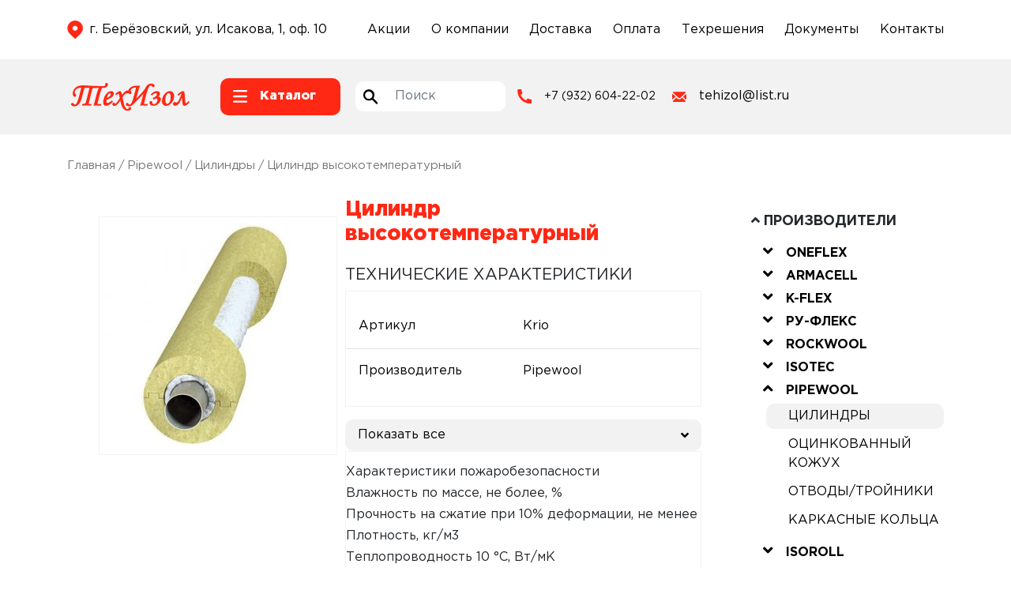

--- FILE ---
content_type: text/html; charset=UTF-8
request_url: https://xn--66-mlcietu2a2a.xn--p1ai/pipewool/cilindry-teploizolyacionnye-pipewool/czilindr-vysokotemperaturnyj/
body_size: 54934
content:
<!DOCTYPE html>
<html lang="ru-RU">
<head>
    <meta charset="UTF-8">
    <meta name="viewport" content="width=device-width, initial-scale=1">
    <meta http-equiv="X-UA-Compatible" content="IE=edge">
    <link rel="apple-touch-icon" sizes="180x180" href="/apple-touch-icon.png">
    <link rel="icon" type="image/png" sizes="32x32" href="/favicon-32x32.png">
    <link rel="icon" type="image/png" sizes="16x16" href="/favicon-16x16.png">
    <link rel="manifest" href="/site.webmanifest">
    <meta name="msapplication-TileColor" content="#da532c">
    <meta name="theme-color" content="#ffffff">
    <title>Цилиндр высокотемпературный, цена, купить с доставкой по России | ООО &quot;Техизол&quot;</title>

<!-- This site is optimized with the Yoast SEO plugin v12.1 - https://yoast.com/wordpress/plugins/seo/ -->
<meta name="description" content="Заказать Цилиндр высокотемпературный у официального дистрибьютора компании - ООО &quot;Техизол&quot;. Вся продукция сертифицирована!"/>
<link rel="canonical" href="https://xn--66-mlcietu2a2a.xn--p1ai/pipewool/cilindry-teploizolyacionnye-pipewool/czilindr-vysokotemperaturnyj/" />
<meta property="og:locale" content="ru_RU" />
<meta property="og:type" content="article" />
<meta property="og:title" content="Цилиндр высокотемпературный, цена, купить с доставкой по России | ООО &quot;Техизол&quot;" />
<meta property="og:description" content="Заказать Цилиндр высокотемпературный у официального дистрибьютора компании - ООО &quot;Техизол&quot;. Вся продукция сертифицирована!" />
<meta property="og:url" content="https://xn--66-mlcietu2a2a.xn--p1ai/pipewool/cilindry-teploizolyacionnye-pipewool/czilindr-vysokotemperaturnyj/" />
<meta property="og:site_name" content="ООО &quot;Техизол&quot;" />
<meta property="og:image" content="https://xn--66-mlcietu2a2a.xn--p1ai/img/cilindr-ogneupornyj-krio-1.jpg" />
<meta property="og:image:secure_url" content="https://xn--66-mlcietu2a2a.xn--p1ai/img/cilindr-ogneupornyj-krio-1.jpg" />
<meta property="og:image:width" content="500" />
<meta property="og:image:height" content="500" />
<meta name="twitter:card" content="summary_large_image" />
<meta name="twitter:description" content="Заказать Цилиндр высокотемпературный у официального дистрибьютора компании - ООО &quot;Техизол&quot;. Вся продукция сертифицирована!" />
<meta name="twitter:title" content="Цилиндр высокотемпературный, цена, купить с доставкой по России | ООО &quot;Техизол&quot;" />
<meta name="twitter:image" content="https://xn--66-mlcietu2a2a.xn--p1ai/img/cilindr-ogneupornyj-krio-1.jpg" />
<script type='application/ld+json' class='yoast-schema-graph yoast-schema-graph--main'>{"@context":"https://schema.org","@graph":[{"@type":"WebSite","@id":"https://xn--66-mlcietu2a2a.xn--p1ai/#website","url":"https://xn--66-mlcietu2a2a.xn--p1ai/","name":"\u041e\u041e\u041e &quot;\u0422\u0435\u0445\u0438\u0437\u043e\u043b&quot;","potentialAction":{"@type":"SearchAction","target":"https://xn--66-mlcietu2a2a.xn--p1ai/?s={search_term_string}","query-input":"required name=search_term_string"}},{"@type":"ImageObject","@id":"https://xn--66-mlcietu2a2a.xn--p1ai/pipewool/cilindry-teploizolyacionnye-pipewool/czilindr-vysokotemperaturnyj/#primaryimage","url":"https://xn--66-mlcietu2a2a.xn--p1ai/img/cilindr-ogneupornyj-krio-1.jpg","width":500,"height":500},{"@type":"WebPage","@id":"https://xn--66-mlcietu2a2a.xn--p1ai/pipewool/cilindry-teploizolyacionnye-pipewool/czilindr-vysokotemperaturnyj/#webpage","url":"https://xn--66-mlcietu2a2a.xn--p1ai/pipewool/cilindry-teploizolyacionnye-pipewool/czilindr-vysokotemperaturnyj/","inLanguage":"ru-RU","name":"\u0426\u0438\u043b\u0438\u043d\u0434\u0440 \u0432\u044b\u0441\u043e\u043a\u043e\u0442\u0435\u043c\u043f\u0435\u0440\u0430\u0442\u0443\u0440\u043d\u044b\u0439, \u0446\u0435\u043d\u0430, \u043a\u0443\u043f\u0438\u0442\u044c \u0441 \u0434\u043e\u0441\u0442\u0430\u0432\u043a\u043e\u0439 \u043f\u043e \u0420\u043e\u0441\u0441\u0438\u0438 | \u041e\u041e\u041e &quot;\u0422\u0435\u0445\u0438\u0437\u043e\u043b&quot;","isPartOf":{"@id":"https://xn--66-mlcietu2a2a.xn--p1ai/#website"},"primaryImageOfPage":{"@id":"https://xn--66-mlcietu2a2a.xn--p1ai/pipewool/cilindry-teploizolyacionnye-pipewool/czilindr-vysokotemperaturnyj/#primaryimage"},"datePublished":"2022-06-23T12:19:03+00:00","dateModified":"2022-07-29T14:39:03+00:00","description":"\u0417\u0430\u043a\u0430\u0437\u0430\u0442\u044c \u0426\u0438\u043b\u0438\u043d\u0434\u0440 \u0432\u044b\u0441\u043e\u043a\u043e\u0442\u0435\u043c\u043f\u0435\u0440\u0430\u0442\u0443\u0440\u043d\u044b\u0439 \u0443 \u043e\u0444\u0438\u0446\u0438\u0430\u043b\u044c\u043d\u043e\u0433\u043e \u0434\u0438\u0441\u0442\u0440\u0438\u0431\u044c\u044e\u0442\u043e\u0440\u0430 \u043a\u043e\u043c\u043f\u0430\u043d\u0438\u0438 - \u041e\u041e\u041e &quot;\u0422\u0435\u0445\u0438\u0437\u043e\u043b&quot;. \u0412\u0441\u044f \u043f\u0440\u043e\u0434\u0443\u043a\u0446\u0438\u044f \u0441\u0435\u0440\u0442\u0438\u0444\u0438\u0446\u0438\u0440\u043e\u0432\u0430\u043d\u0430!"}]}</script>
<!-- / Yoast SEO plugin. -->

<link rel='dns-prefetch' href='//use.fontawesome.com' />
<link rel='dns-prefetch' href='//s.w.org' />
<link rel='dns-prefetch' href='//www.googletagmanager.com' />
<link rel="alternate" type="application/rss+xml" title="ООО &quot;Техизол&quot; &raquo; Лента" href="https://xn--66-mlcietu2a2a.xn--p1ai/feed/" />
<link rel="alternate" type="application/rss+xml" title="ООО &quot;Техизол&quot; &raquo; Лента комментариев" href="https://xn--66-mlcietu2a2a.xn--p1ai/comments/feed/" />
<link rel="alternate" type="application/rss+xml" title="ООО &quot;Техизол&quot; &raquo; Лента комментариев к &laquo;Цилиндр высокотемпературный&raquo;" href="https://xn--66-mlcietu2a2a.xn--p1ai/pipewool/cilindry-teploizolyacionnye-pipewool/czilindr-vysokotemperaturnyj/feed/" />
		<script type="text/javascript">
			window._wpemojiSettings = {"baseUrl":"https:\/\/s.w.org\/images\/core\/emoji\/12.0.0-1\/72x72\/","ext":".png","svgUrl":"https:\/\/s.w.org\/images\/core\/emoji\/12.0.0-1\/svg\/","svgExt":".svg","source":{"concatemoji":"https:\/\/xn--66-mlcietu2a2a.xn--p1ai\/wp-includes\/js\/wp-emoji-release.min.js?ver=5.2.3"}};
			!function(a,b,c){function d(a,b){var c=String.fromCharCode;l.clearRect(0,0,k.width,k.height),l.fillText(c.apply(this,a),0,0);var d=k.toDataURL();l.clearRect(0,0,k.width,k.height),l.fillText(c.apply(this,b),0,0);var e=k.toDataURL();return d===e}function e(a){var b;if(!l||!l.fillText)return!1;switch(l.textBaseline="top",l.font="600 32px Arial",a){case"flag":return!(b=d([55356,56826,55356,56819],[55356,56826,8203,55356,56819]))&&(b=d([55356,57332,56128,56423,56128,56418,56128,56421,56128,56430,56128,56423,56128,56447],[55356,57332,8203,56128,56423,8203,56128,56418,8203,56128,56421,8203,56128,56430,8203,56128,56423,8203,56128,56447]),!b);case"emoji":return b=d([55357,56424,55356,57342,8205,55358,56605,8205,55357,56424,55356,57340],[55357,56424,55356,57342,8203,55358,56605,8203,55357,56424,55356,57340]),!b}return!1}function f(a){var c=b.createElement("script");c.src=a,c.defer=c.type="text/javascript",b.getElementsByTagName("head")[0].appendChild(c)}var g,h,i,j,k=b.createElement("canvas"),l=k.getContext&&k.getContext("2d");for(j=Array("flag","emoji"),c.supports={everything:!0,everythingExceptFlag:!0},i=0;i<j.length;i++)c.supports[j[i]]=e(j[i]),c.supports.everything=c.supports.everything&&c.supports[j[i]],"flag"!==j[i]&&(c.supports.everythingExceptFlag=c.supports.everythingExceptFlag&&c.supports[j[i]]);c.supports.everythingExceptFlag=c.supports.everythingExceptFlag&&!c.supports.flag,c.DOMReady=!1,c.readyCallback=function(){c.DOMReady=!0},c.supports.everything||(h=function(){c.readyCallback()},b.addEventListener?(b.addEventListener("DOMContentLoaded",h,!1),a.addEventListener("load",h,!1)):(a.attachEvent("onload",h),b.attachEvent("onreadystatechange",function(){"complete"===b.readyState&&c.readyCallback()})),g=c.source||{},g.concatemoji?f(g.concatemoji):g.wpemoji&&g.twemoji&&(f(g.twemoji),f(g.wpemoji)))}(window,document,window._wpemojiSettings);
		</script>
		<style type="text/css">
img.wp-smiley,
img.emoji {
	display: inline !important;
	border: none !important;
	box-shadow: none !important;
	height: 1em !important;
	width: 1em !important;
	margin: 0 .07em !important;
	vertical-align: -0.1em !important;
	background: none !important;
	padding: 0 !important;
}
</style>
	<link rel='stylesheet' id='cf7ic_style-css'  href='https://xn--66-mlcietu2a2a.xn--p1ai/wp-content/plugins/contact-form-7-image-captcha/css/cf7ic-style.css?ver=3.3.7' type='text/css' media='all' />
<link rel='stylesheet' id='wp-block-library-css'  href='https://xn--66-mlcietu2a2a.xn--p1ai/wp-includes/css/dist/block-library/style.min.css?ver=5.2.3' type='text/css' media='all' />
<link rel='stylesheet' id='wc-block-style-css'  href='https://xn--66-mlcietu2a2a.xn--p1ai/wp-content/plugins/woocommerce/packages/woocommerce-blocks/build/style.css?ver=2.5.11' type='text/css' media='all' />
<link rel='stylesheet' id='contact-form-7-css'  href='https://xn--66-mlcietu2a2a.xn--p1ai/wp-content/plugins/contact-form-7/includes/css/styles.css?ver=5.1.4' type='text/css' media='all' />
<link rel='stylesheet' id='pwb-styles-frontend-css'  href='https://xn--66-mlcietu2a2a.xn--p1ai/wp-content/plugins/perfect-woocommerce-brands/assets/css/styles-frontend.min.css?ver=1.7.6' type='text/css' media='all' />
<link rel='stylesheet' id='cssnews-css'  href='https://xn--66-mlcietu2a2a.xn--p1ai/wp-content/plugins/sp-news-and-widget/assets/css/stylenews.css?ver=4.2' type='text/css' media='all' />
<link rel='stylesheet' id='bodhi-svgs-attachment-css'  href='https://xn--66-mlcietu2a2a.xn--p1ai/wp-content/plugins/svg-support/css/svgs-attachment.css?ver=5.2.3' type='text/css' media='all' />
<link rel='stylesheet' id='woocommerce-layout-css'  href='https://xn--66-mlcietu2a2a.xn--p1ai/wp-content/plugins/woocommerce/assets/css/woocommerce-layout.css?ver=3.9.2' type='text/css' media='all' />
<link rel='stylesheet' id='woocommerce-smallscreen-css'  href='https://xn--66-mlcietu2a2a.xn--p1ai/wp-content/plugins/woocommerce/assets/css/woocommerce-smallscreen.css?ver=3.9.2' type='text/css' media='only screen and (max-width: 768px)' />
<link rel='stylesheet' id='woocommerce-general-css'  href='https://xn--66-mlcietu2a2a.xn--p1ai/wp-content/plugins/woocommerce/assets/css/woocommerce.css?ver=3.9.2' type='text/css' media='all' />
<style id='woocommerce-inline-inline-css' type='text/css'>
.woocommerce form .form-row .required { visibility: visible; }
</style>
<link rel='stylesheet' id='wpos-slick-style-css'  href='https://xn--66-mlcietu2a2a.xn--p1ai/wp-content/plugins/wp-slick-slider-and-image-carousel/assets/css/slick.css?ver=3.0.9' type='text/css' media='all' />
<link rel='stylesheet' id='wpsisac-public-style-css'  href='https://xn--66-mlcietu2a2a.xn--p1ai/wp-content/plugins/wp-slick-slider-and-image-carousel/assets/css/slick-slider-style.css?ver=3.0.9' type='text/css' media='all' />
<link rel='stylesheet' id='wp-bootstrap-starter-bootstrap-css-css'  href='https://xn--66-mlcietu2a2a.xn--p1ai/wp-content/themes/tehizol/inc/assets/css/bootstrap.min.css?ver=5.2.3' type='text/css' media='all' />
<link rel='stylesheet' id='rikom-css'  href='https://xn--66-mlcietu2a2a.xn--p1ai/wp-content/themes/tehizol/inc/assets/css/slick.css?ver=5.2.3' type='text/css' media='all' />
<link rel='stylesheet' id='wp-bootstrap-pro-fontawesome-cdn-css'  href='https://use.fontawesome.com/releases/v5.8.2/css/all.css?ver=5.2.3' type='text/css' media='all' />
<link rel='stylesheet' id='style-css-css'  href='https://xn--66-mlcietu2a2a.xn--p1ai/wp-content/themes/tehizol/style.css?ver=5.3.10' type='text/css' media='all' />
<script type='text/javascript' src='https://xn--66-mlcietu2a2a.xn--p1ai/wp-includes/js/jquery/jquery.js?ver=1.12.4-wp'></script>
<script type='text/javascript' src='https://xn--66-mlcietu2a2a.xn--p1ai/wp-includes/js/jquery/jquery-migrate.min.js?ver=1.4.1'></script>
<script type='text/javascript' src='https://xn--66-mlcietu2a2a.xn--p1ai/wp-content/plugins/sp-news-and-widget/assets/js/jquery.newstape.js?ver=4.2'></script>
<script type='text/javascript' src='https://xn--66-mlcietu2a2a.xn--p1ai/wp-content/plugins/sp-news-and-widget/assets/js/sp-news-public.js?ver=4.2'></script>
<!--[if lt IE 9]>
<script type='text/javascript' src='https://xn--66-mlcietu2a2a.xn--p1ai/wp-content/themes/tehizol/inc/assets/js/html5.js?ver=3.7.1'></script>
<![endif]-->
<link rel='https://api.w.org/' href='https://xn--66-mlcietu2a2a.xn--p1ai/wp-json/' />
<link rel="EditURI" type="application/rsd+xml" title="RSD" href="https://xn--66-mlcietu2a2a.xn--p1ai/xmlrpc.php?rsd" />
<link rel="wlwmanifest" type="application/wlwmanifest+xml" href="https://xn--66-mlcietu2a2a.xn--p1ai/wp-includes/wlwmanifest.xml" /> 
<meta name="generator" content="WordPress 5.2.3" />
<meta name="generator" content="WooCommerce 3.9.2" />
<link rel='shortlink' href='https://xn--66-mlcietu2a2a.xn--p1ai/?p=16470' />
<link rel="alternate" type="application/json+oembed" href="https://xn--66-mlcietu2a2a.xn--p1ai/wp-json/oembed/1.0/embed?url=https%3A%2F%2Fxn--66-mlcietu2a2a.xn--p1ai%2Fpipewool%2Fcilindry-teploizolyacionnye-pipewool%2Fczilindr-vysokotemperaturnyj%2F" />
<link rel="alternate" type="text/xml+oembed" href="https://xn--66-mlcietu2a2a.xn--p1ai/wp-json/oembed/1.0/embed?url=https%3A%2F%2Fxn--66-mlcietu2a2a.xn--p1ai%2Fpipewool%2Fcilindry-teploizolyacionnye-pipewool%2Fczilindr-vysokotemperaturnyj%2F&#038;format=xml" />

			<!-- Global site tag (gtag.js) - Google Analytics -->
			<script async src="https://www.googletagmanager.com/gtag/js?id=UA-150913128-1"></script>
			<script>
				window.dataLayer = window.dataLayer || [];
				function gtag(){dataLayer.push(arguments);}
				gtag('js', new Date());
				gtag( 'config', 'UA-150913128-1' );
			</script>

			<meta name="generator" content="Site Kit by Google 1.166.0" />    <style type="text/css">
        #page-sub-header { background: #fff; }
    </style>
    	<noscript><style>.woocommerce-product-gallery{ opacity: 1 !important; }</style></noscript>
	
</head>

<body class="product-template-default single single-product postid-16470 theme-tehizol woocommerce woocommerce-page woocommerce-no-js">
<header class="site-header">
    <div class="container">
        <div class="row">
            <div class="address col-xl-4 col-12">
                <img class="mr-2" src="/wp-content/themes/tehizol/images/tiz-location.svg" width="20px">
                <address class="my-0"><a href="#footer__map_id">г. Берёзовский, ул. Исакова, 1, оф. 10</a></address>
            </div>
            <div class="col-xl-8 col-12">
                <div id="top_header" class="menu-top_header-container"><ul id="menu-top_header" class="d-flex flex-wrap align-items-center"><li id="menu-item-13596" class="menu-item menu-item-type-post_type menu-item-object-page menu-item-13596"><a href="https://xn--66-mlcietu2a2a.xn--p1ai/sales/">Акции</a></li>
<li id="menu-item-9105" class="menu-item menu-item-type-post_type menu-item-object-page menu-item-9105"><a href="https://xn--66-mlcietu2a2a.xn--p1ai/about/">О компании</a></li>
<li id="menu-item-9104" class="menu-item menu-item-type-post_type menu-item-object-page menu-item-9104"><a href="https://xn--66-mlcietu2a2a.xn--p1ai/delivery/">Доставка</a></li>
<li id="menu-item-9103" class="menu-item menu-item-type-post_type menu-item-object-page menu-item-9103"><a href="https://xn--66-mlcietu2a2a.xn--p1ai/payment/">Оплата</a></li>
<li id="menu-item-13682" class="menu-item menu-item-type-post_type menu-item-object-page menu-item-13682"><a href="https://xn--66-mlcietu2a2a.xn--p1ai/tehreshenia/">Техрешения</a></li>
<li id="menu-item-9106" class="menu-item menu-item-type-post_type menu-item-object-page menu-item-9106"><a href="https://xn--66-mlcietu2a2a.xn--p1ai/docs/">Документы</a></li>
<li id="menu-item-13598" class="menu-item menu-item-type-post_type menu-item-object-page menu-item-13598"><a href="https://xn--66-mlcietu2a2a.xn--p1ai/contacts/">Контакты</a></li>
</ul></div>            </div>
        </div>
    </div>
</header>

<div class="site-header-2">
    <div class="container">
        <div class="row">
            <a class="col-xl-2 col-md-4 col-sm-6 col-12 p-0 d-flex justify-content-center align-items-center header__logo" href="/"><img src="/wp-content/themes/tehizol/images/tehizol-logo.svg" width="150px"></a>
            <div class="col-xl-2 col-md-4 col-sm-6 col-12 p-0 d-flex header__catalog">
                <div class="button_menu-catalog d-flex">
                    <img class="icon_catalog" src="/wp-content/themes/tehizol/images/tiz-katalog-hamburger.svg" width="18px">
                    <span class="">Каталог</span>
                </div>
            </div>
            <div class="col-xl-2 col-md-4 col-12 p-0 d-flex align-items-center adr_search">
                <div class="search_header">
                    <form role="search" method="get" class="search-form" action="https://xn--66-mlcietu2a2a.xn--p1ai/">
    <label class="for_search d-flex">
        <img class="search__block" src="/wp-content/themes/tehizol/images/tiz-search.svg" height="38px">
        <input type="search" class="search-field form-control" placeholder="Поиск" value="" name="s" title="Поиск по сайту">
    </label>
</form>



                </div>
            </div>
            <div class="col-xl-2 col-md-4 col-sm-6 col-12 p-0 phone">
                <img class="mr-3" src="/wp-content/themes/tehizol/images/tiz-phone.svg" width="18px">
                <a href="tel:+79326042202" class="">+7 (932) 604-22-02</a>
            </div>
            <div class="col-xl-2 col-md-4 col-sm-6 col-12 p-0 mail">
                <img class="mr-3" src="/wp-content/themes/tehizol/images/tiz-mail.svg" width="18px">
                <a href="mailto:tehizol@list.ru" class="">tehizol@list.ru</a>
            </div>
            <!--<div class="col-xl-2 col-md-4 col-12 p-0 send">
                <button class="button-call button-call_desctop" data-target="#back-call" data-toggle="modal">Отправить запрос</button>
            </div>-->
        </div>
    </div>
</div>
<div id="menu_catalog" class="d-none flex-wrap">
    <div class="menu_catalog_left-block col-12 col-md-2 py-2 py-sm-4 px-0">
        <p class="px-2 mb-0 text-center text-sm-left"><a href="/goods/">Каталог</a></p>
        <ul class="block_left-menu p-0 w-100 mb-0">
            <li id="manufacturers" class="py-2 py-sm-3 text-center text-sm-left active">Производители</li>
            <li id="type-of-product" class="py-2 py-sm-3 text-center text-sm-left">Вид изделия</li>
            <li id="third-section" class="py-2 py-sm-3 text-center text-sm-left">Материал</li>
        </ul>
    </div>
    <div class="menu_catalog_right-block col-12 col-md-10 p-0">
        <div class="tab_manufacturers"><style>
                            .menu_main-block.menu-item-13961 svg path{
                                fill: #c20042!important;
                            }
                        </style><div class="menu_main-block menu-item-13961">
                    <div class="ml-1 pr-4 pt-4 pb-4 text-left"><a href="https://xn--66-mlcietu2a2a.xn--p1ai/oneflex/"><?xml version="1.0" standalone="no"?>
<!DOCTYPE svg PUBLIC "-//W3C//DTD SVG 20010904//EN"
 "http://www.w3.org/TR/2001/REC-SVG-20010904/DTD/svg10.dtd">
<svg version="1.0" xmlns="http://www.w3.org/2000/svg"
 width="150px" height="100.000000pt" viewBox="0 0 220.000000 220.000000"
 preserveAspectRatio="xMidYMid meet">

<g transform="translate(0.000000,220.000000) scale(0.100000,-0.100000)"
fill="#999999" stroke="none">
<path d="M1260 1407 c47 -13 62 -36 40 -62 -9 -11 -17 -12 -30 -5 -10 6 -27
10 -38 10 -22 0 -52 -30 -51 -51 0 -8 4 -4 9 9 12 29 35 37 66 23 35 -16 64 1
64 38 0 24 -6 31 -31 40 -18 6 -41 11 -53 10 -12 0 -1 -6 24 -12z"/>
<path d="M1150 1382 c-16 -16 -33 -48 -40 -70 -9 -37 -14 -42 -39 -42 -57 0
-84 -72 -28 -78 22 -3 27 -9 28 -30 0 -24 1 -25 9 -7 15 36 11 45 -20 45 -34
0 -49 22 -30 45 7 8 27 15 45 15 30 0 34 4 40 33 12 53 32 83 67 100 21 11 27
17 15 17 -10 0 -31 -13 -47 -28z"/>
<path d="M1366 1388 c-9 -12 -16 -29 -16 -38 1 -8 7 0 15 18 10 22 21 32 36
32 20 0 21 -4 16 -52 l-5 -53 14 43 c7 24 10 49 7 57 -8 23 -50 18 -67 -7z"/>
<path d="M1321 1239 c-13 -49 -22 -92 -19 -94 2 -3 15 36 28 85 12 50 21 92
19 95 -3 2 -15 -36 -28 -86z"/>
<path d="M1376 1179 c-16 -60 -26 -112 -24 -114 2 -3 17 45 33 105 15 61 26
112 24 115 -3 2 -17 -46 -33 -106z"/>
<path d="M1170 1268 c0 -5 23 -8 50 -8 41 0 50 -3 50 -18 0 -29 -21 -42 -71
-42 l-47 0 -11 -46 c-7 -26 -10 -48 -8 -51 3 -2 10 17 16 42 11 45 12 45 54
45 54 0 80 18 75 51 -3 21 -9 25 -55 29 -29 3 -53 2 -53 -2z"/>
<path d="M149 1251 c-19 -11 -41 -27 -48 -35 -12 -14 -7 -16 47 -16 33 0 73
-5 88 -10 26 -10 27 -13 21 -68 -11 -120 -57 -186 -114 -166 -36 12 -39 37
-17 127 16 67 16 71 -1 84 -47 34 -64 9 -95 -140 -10 -51 -9 -62 7 -95 38 -79
157 -78 231 2 33 36 43 57 62 138 24 99 23 130 -8 168 -27 33 -122 39 -173 11z"/>
<path d="M475 1256 c-16 -7 -39 -23 -49 -35 l-19 -21 64 0 c72 0 109 -18 109
-53 0 -12 -12 -73 -27 -135 -25 -102 -26 -113 -11 -128 12 -13 20 -14 36 -5
22 12 44 74 77 222 17 71 17 77 1 111 -9 19 -28 40 -42 47 -33 15 -102 13
-139 -3z"/>
<path d="M795 1256 c-16 -7 -39 -23 -49 -35 l-19 -21 64 0 c71 0 109 -18 109
-51 0 -17 -7 -19 -59 -19 -52 0 -61 3 -75 25 -19 29 -51 33 -61 8 -13 -34 -45
-166 -45 -187 0 -39 37 -84 76 -95 52 -14 126 3 165 40 32 30 34 46 6 63 -12
8 -26 5 -57 -13 -66 -37 -123 -7 -100 53 9 25 12 26 98 26 102 0 113 7 132 78
15 57 -1 107 -40 127 -36 18 -105 19 -145 1z"/>
<path d="M1532 1261 c-7 -4 12 -6 43 -3 93 8 134 -33 120 -117 -12 -69 -21
-75 -132 -81 -93 -5 -98 -6 -99 -28 -1 -18 -1 -19 3 -2 4 18 12 20 89 20 98 0
120 9 140 55 23 57 18 102 -15 136 -25 25 -37 29 -83 29 -29 0 -59 -4 -66 -9z"/>
<path d="M1770 1256 c-15 -19 -10 -52 18 -122 l21 -51 -70 -78 c-72 -81 -73
-83 -63 -109 13 -34 51 -17 107 46 l55 61 17 -39 c9 -21 21 -49 26 -61 9 -25
47 -31 67 -11 18 18 15 46 -14 120 l-27 67 67 72 c72 77 82 111 37 117 -18 3
-38 -10 -81 -53 l-57 -56 -20 53 c-16 42 -25 54 -45 56 -14 2 -30 -4 -38 -12z
m78 -57 l27 -61 54 62 c38 44 59 60 74 58 37 -5 29 -25 -37 -102 -36 -41 -66
-79 -66 -84 0 -5 11 -37 26 -71 30 -77 29 -106 -6 -106 -21 0 -28 9 -49 64
l-25 64 -61 -68 c-43 -48 -67 -66 -80 -63 -35 6 -22 35 48 113 l69 75 -26 68
c-35 92 -34 112 6 112 13 0 27 -18 46 -61z"/>
<path d="M1465 1216 c-24 -25 -38 -57 -54 -114 -30 -113 -28 -156 9 -194 29
-29 34 -30 94 -26 50 3 71 10 100 31 41 32 46 61 14 78 -22 12 -23 11 -5 -8
36 -41 -17 -85 -110 -91 -56 -4 -64 -2 -89 23 -25 25 -26 31 -21 88 8 92 33
163 74 208 43 48 33 52 -12 5z"/>
<path d="M1538 1194 c-15 -8 -35 -28 -43 -45 l-16 -30 78 3 c72 3 78 5 81 25
4 25 -30 63 -55 63 -10 -1 -30 -7 -45 -16z m74 -11 c10 -9 18 -24 18 -35 0
-16 -8 -18 -65 -18 -67 0 -74 5 -52 32 30 38 71 47 99 21z"/>
<path d="M383 1158 c-5 -13 -23 -76 -39 -142 -28 -115 -28 -119 -9 -132 36
-27 57 2 87 122 33 130 34 150 9 164 -28 15 -37 13 -48 -12z"/>
<path d="M1046 1059 c-10 -38 -16 -72 -14 -75 3 -3 13 27 23 66 10 39 15 73
13 75 -2 3 -12 -27 -22 -66z"/>
<path d="M1291 1114 c0 -11 3 -14 6 -6 3 7 2 16 -1 19 -3 4 -6 -2 -5 -13z"/>
<path d="M1102 1003 c-12 -47 -27 -92 -33 -99 -17 -21 -39 -17 -49 9 l-9 22 0
-23 c-1 -27 22 -38 52 -25 18 8 28 30 46 102 13 50 22 93 20 96 -3 2 -14 -35
-27 -82z"/>
<path d="M1271 1046 c-17 -69 -14 -130 7 -149 22 -20 53 -22 70 -5 15 15 16
55 1 64 -7 4 -9 24 -6 53 4 30 3 39 -3 26 -12 -29 -12 -72 2 -94 26 -42 -22
-70 -55 -33 -19 21 -22 79 -6 135 6 22 8 41 6 43 -2 3 -10 -15 -16 -40z"/>
<path d="M1460 988 c0 -18 15 -32 45 -41 l20 -7 -20 15 c-11 9 -26 23 -32 32
-11 15 -13 15 -13 1z"/>
<path d="M1560 969 c-19 -11 -28 -19 -19 -19 9 0 27 9 40 20 29 23 25 23 -21
-1z"/>
<path d="M1021 954 c0 -11 3 -14 6 -6 3 7 2 16 -1 19 -3 4 -6 -2 -5 -13z"/>
</g>
</svg>
</a></div>
                    <div class="d-flex flex-wrap pb-4 px-4"><div class="col-6 col-md-4 col-lg-3"><p class="mb-3 text-left"><strong><a href="https://xn--66-mlcietu2a2a.xn--p1ai/oneflex/rulony-oneflex/">Рулоны</a></strong></p><ul class="mb-2 pl-3"></ul></div><div class="col-6 col-md-4 col-lg-3"><p class="mb-3 text-left"><strong><a href="https://xn--66-mlcietu2a2a.xn--p1ai/oneflex/trubki-oneflex/">Трубки</a></strong></p><ul class="mb-2 pl-3"></ul></div><div class="col-6 col-md-4 col-lg-3"><p class="mb-3 text-left"><strong><a href="https://xn--66-mlcietu2a2a.xn--p1ai/oneflex/aksessuary-oneflex/">Аксессуары</a></strong></p><ul class="mb-2 pl-3"></ul></div></div></div><style>
                            .menu_main-block.menu-item-14096 svg path{
                                fill: #abce5c!important;
                            }
                        </style><div class="menu_main-block menu-item-14096">
                    <div class="ml-1 pr-4 pt-4 pb-4 text-left"><a href="https://xn--66-mlcietu2a2a.xn--p1ai/armacell/"></a></div>
                    <div class="d-flex flex-wrap pb-4 px-4"><div class="col-6 col-md-4 col-lg-3"><p class="mb-3 text-left"><strong><a href="https://xn--66-mlcietu2a2a.xn--p1ai/armacell/arma-chek/">Arma-Chek</a></strong></p><ul class="mb-2 pl-3"><li class="text-left mb-2 li_parent"><a href="https://xn--66-mlcietu2a2a.xn--p1ai/armacell/arma-chek/arma-chek-d/">Arma-Chek D</a><ul><li class="text-left mb-2"><a href="https://xn--66-mlcietu2a2a.xn--p1ai/armacell/arma-chek/arma-chek-d/nhd/">NHD</a><li class="text-left mb-2"><a href="https://xn--66-mlcietu2a2a.xn--p1ai/armacell/arma-chek/arma-chek-d/lenty-arma-chek-d/">Ленты</a><li class="text-left mb-2"><a href="https://xn--66-mlcietu2a2a.xn--p1ai/armacell/arma-chek/arma-chek-d/trubki-arma-chek-d/">Трубки</a><li class="text-left mb-2"><a href="https://xn--66-mlcietu2a2a.xn--p1ai/armacell/arma-chek/arma-chek-d/rulony-arma-chek-d/">Рулоны</a><li class="text-left mb-2"><a href="https://xn--66-mlcietu2a2a.xn--p1ai/armacell/arma-chek/arma-chek-d/listy-arma-chek-d/">Листы</a></ul></li><li class="text-left mb-2 "><a href="https://xn--66-mlcietu2a2a.xn--p1ai/armacell/arma-chek/arma-chek-r/">Arma-Chek R</a></li><li class="text-left mb-2 li_parent"><a href="https://xn--66-mlcietu2a2a.xn--p1ai/armacell/arma-chek/silver/">Silver</a><ul><li class="text-left mb-2"><a href="https://xn--66-mlcietu2a2a.xn--p1ai/armacell/arma-chek/silver/lenta-silver/">Лента</a><li class="text-left mb-2"><a href="https://xn--66-mlcietu2a2a.xn--p1ai/armacell/arma-chek/silver/trubki-silver/">Трубки</a><li class="text-left mb-2"><a href="https://xn--66-mlcietu2a2a.xn--p1ai/armacell/arma-chek/silver/rulony-silver/">Рулоны</a><li class="text-left mb-2"><a href="https://xn--66-mlcietu2a2a.xn--p1ai/armacell/arma-chek/silver/otvody-silver/">Отводы</a><li class="text-left mb-2"><a href="https://xn--66-mlcietu2a2a.xn--p1ai/armacell/arma-chek/silver/troyniky-silver/">Тройники</a></ul></li></ul></div><div class="col-6 col-md-4 col-lg-3"><p class="mb-3 text-left"><strong><a href="https://xn--66-mlcietu2a2a.xn--p1ai/armacell/armaflex/">Armaflex</a></strong></p><ul class="mb-2 pl-3"><li class="text-left mb-2 li_parent"><a href="https://xn--66-mlcietu2a2a.xn--p1ai/armacell/armaflex/ace/">Ace</a><ul><li class="text-left mb-2"><a href="https://xn--66-mlcietu2a2a.xn--p1ai/armacell/armaflex/ace/lenty-ace/">Ленты</a><li class="text-left mb-2"><a href="https://xn--66-mlcietu2a2a.xn--p1ai/armacell/armaflex/ace/rulony-ace/">Рулоны</a><li class="text-left mb-2"><a href="https://xn--66-mlcietu2a2a.xn--p1ai/armacell/armaflex/ace/trubki-ace/">Трубки</a></ul></li><li class="text-left mb-2 li_parent"><a href="https://xn--66-mlcietu2a2a.xn--p1ai/armacell/armaflex/af/">AF</a><ul><li class="text-left mb-2"><a href="https://xn--66-mlcietu2a2a.xn--p1ai/armacell/armaflex/af/rulony-af/">Рулоны</a><li class="text-left mb-2"><a href="https://xn--66-mlcietu2a2a.xn--p1ai/armacell/armaflex/af/trubki-af/">Трубки</a><li class="text-left mb-2"><a href="https://xn--66-mlcietu2a2a.xn--p1ai/armacell/armaflex/af/lenty-af/">Ленты</a><li class="text-left mb-2"><a href="https://xn--66-mlcietu2a2a.xn--p1ai/armacell/armaflex/af/list-af/">Листы</a><li class="text-left mb-2"><a href="https://xn--66-mlcietu2a2a.xn--p1ai/armacell/armaflex/af/polosa-af/">Полосы</a></ul></li><li class="text-left mb-2 li_parent"><a href="https://xn--66-mlcietu2a2a.xn--p1ai/armacell/armaflex/armasound/">ArmaSound</a><ul><li class="text-left mb-2"><a href="https://xn--66-mlcietu2a2a.xn--p1ai/armacell/armaflex/armasound/listy-armasound/">Листы</a><li class="text-left mb-2"><a href="https://xn--66-mlcietu2a2a.xn--p1ai/armacell/armaflex/armasound/rulony-armasound/">Рулоны</a></ul></li><li class="text-left mb-2 "><a href="https://xn--66-mlcietu2a2a.xn--p1ai/armacell/armaflex/duct-al/">Duct AL</a></li><li class="text-left mb-2 li_parent"><a href="https://xn--66-mlcietu2a2a.xn--p1ai/armacell/armaflex/ht/">HT</a><ul><li class="text-left mb-2"><a href="https://xn--66-mlcietu2a2a.xn--p1ai/armacell/armaflex/ht/trubki-ht/">Трубки</a><li class="text-left mb-2"><a href="https://xn--66-mlcietu2a2a.xn--p1ai/armacell/armaflex/ht/lenty-ht/">Ленты</a><li class="text-left mb-2"><a href="https://xn--66-mlcietu2a2a.xn--p1ai/armacell/armaflex/ht/rulony-ht/">Рулоны</a></ul></li><li class="text-left mb-2 li_parent"><a href="https://xn--66-mlcietu2a2a.xn--p1ai/armacell/armaflex/nh/">NH</a><ul><li class="text-left mb-2"><a href="https://xn--66-mlcietu2a2a.xn--p1ai/armacell/armaflex/nh/rulony-nh/">Рулоны</a><li class="text-left mb-2"><a href="https://xn--66-mlcietu2a2a.xn--p1ai/armacell/armaflex/nh/trubki-nh/">Трубки</a><li class="text-left mb-2"><a href="https://xn--66-mlcietu2a2a.xn--p1ai/armacell/armaflex/nh/lenta-nh/">Лента</a></ul></li><li class="text-left mb-2 li_parent"><a href="https://xn--66-mlcietu2a2a.xn--p1ai/armacell/armaflex/xg/">XG</a><ul><li class="text-left mb-2"><a href="https://xn--66-mlcietu2a2a.xn--p1ai/armacell/armaflex/xg/rulony-xg/">Рулоны</a><li class="text-left mb-2"><a href="https://xn--66-mlcietu2a2a.xn--p1ai/armacell/armaflex/xg/trubki-xg/">Трубки</a><li class="text-left mb-2"><a href="https://xn--66-mlcietu2a2a.xn--p1ai/armacell/armaflex/xg/lenty-xg/">Ленты</a></ul></li><p class="load_more text-left mb-3">Смотреть все</p></ul></div><div class="col-6 col-md-4 col-lg-3"><p class="mb-3 text-left"><strong><a href="https://xn--66-mlcietu2a2a.xn--p1ai/armacell/aksessuary/">Аксессуары</a></strong></p><ul class="mb-2 pl-3"><li class="text-left mb-2 "><a href="https://xn--66-mlcietu2a2a.xn--p1ai/armacell/aksessuary/instrumenty/">Инструменты</a></li><li class="text-left mb-2 "><a href="https://xn--66-mlcietu2a2a.xn--p1ai/armacell/aksessuary/klej-armacell/">Клей</a></li><li class="text-left mb-2 "><a href="https://xn--66-mlcietu2a2a.xn--p1ai/armacell/aksessuary/kraska/">Краска</a></li><li class="text-left mb-2 "><a href="https://xn--66-mlcietu2a2a.xn--p1ai/armacell/aksessuary/lenty/">Ленты</a></li></ul></div><div class="col-6 col-md-4 col-lg-3"><p class="mb-3 text-left"><strong><a href="https://xn--66-mlcietu2a2a.xn--p1ai/armacell/podvesy-dlya-trub/">Подвесы для труб</a></strong></p><ul class="mb-2 pl-3"><li class="text-left mb-2 li_parent"><a href="https://xn--66-mlcietu2a2a.xn--p1ai/armacell/podvesy-dlya-trub/armafix/">Armafix</a><ul><li class="text-left mb-2"><a href="https://xn--66-mlcietu2a2a.xn--p1ai/armacell/podvesy-dlya-trub/armafix/komplekt-armafix/">Комплект</a><li class="text-left mb-2"><a href="https://xn--66-mlcietu2a2a.xn--p1ai/armacell/podvesy-dlya-trub/armafix/podves-armafix/">Подвес</a></ul></li><li class="text-left mb-2 "><a href="https://xn--66-mlcietu2a2a.xn--p1ai/armacell/podvesy-dlya-trub/ecolight/">Ecolight</a></li><li class="text-left mb-2 "><a href="https://xn--66-mlcietu2a2a.xn--p1ai/armacell/podvesy-dlya-trub/homuty/">Хомуты</a></li></ul></div></div></div><style>
                            .menu_main-block.menu-item-13676 svg path{
                                fill: #fbf122!important;
                            }
                        </style><div class="menu_main-block menu-item-13676">
                    <div class="ml-1 pr-4 pt-4 pb-4 text-left"><a href="https://xn--66-mlcietu2a2a.xn--p1ai/k-flex/"><!--?xml version="1.0" standalone="no"?-->

&nbsp;</a></div>
                    <div class="d-flex flex-wrap pb-4 px-4"><div class="col-6 col-md-4 col-lg-3"><p class="mb-3 text-left"><strong><a href="https://xn--66-mlcietu2a2a.xn--p1ai/k-flex/k-flex-air/">K-Flex Air теплоизоляция</a></strong></p><ul class="mb-2 pl-3"><li class="text-left mb-2 "><a href="https://xn--66-mlcietu2a2a.xn--p1ai/k-flex/k-flex-air/rulony-k-flex-air-ad/">Рулоны K-Flex AIR AD</a></li><li class="text-left mb-2 "><a href="https://xn--66-mlcietu2a2a.xn--p1ai/k-flex/k-flex-air/rulony-k-flex-air-ad-metal/">Рулоны K-Flex AIR AD METAL</a></li></ul></div><div class="col-6 col-md-4 col-lg-3"><p class="mb-3 text-left"><strong><a href="https://xn--66-mlcietu2a2a.xn--p1ai/k-flex/k-flex-al-clad/">K-Flex AL CLAD</a></strong></p><ul class="mb-2 pl-3"><li class="text-left mb-2 "><a href="https://xn--66-mlcietu2a2a.xn--p1ai/k-flex/k-flex-al-clad/lenta-k-flex-al-clad/">Лента K-FLEX AL CLAD</a></li><li class="text-left mb-2 "><a href="https://xn--66-mlcietu2a2a.xn--p1ai/k-flex/k-flex-al-clad/trojniki-k-flex-al-clad/">Тройники K-FLEX AL CLAD</a></li><li class="text-left mb-2 "><a href="https://xn--66-mlcietu2a2a.xn--p1ai/k-flex/k-flex-al-clad/ugly-k-flex-al-clad/">Углы K-FLEX AL CLAD</a></li></ul></div><div class="col-6 col-md-4 col-lg-3"><p class="mb-3 text-left"><strong><a href="https://xn--66-mlcietu2a2a.xn--p1ai/k-flex/k-flex-pe/">K-Flex PE</a></strong></p><ul class="mb-2 pl-3"><li class="text-left mb-2 "><a href="https://xn--66-mlcietu2a2a.xn--p1ai/k-flex/k-flex-pe/rulony-k-flex-pe/">Рулоны K-FLEX PE</a></li><li class="text-left mb-2 "><a href="https://xn--66-mlcietu2a2a.xn--p1ai/k-flex/k-flex-pe/rulony-k-flex-pe-metal/">Рулоны K-FLEX PE METAL</a></li><li class="text-left mb-2 "><a href="https://xn--66-mlcietu2a2a.xn--p1ai/k-flex/k-flex-pe/trubki-k-flex-pe/">Трубки K-FLEX PE</a></li><li class="text-left mb-2 "><a href="https://xn--66-mlcietu2a2a.xn--p1ai/k-flex/k-flex-pe/trubki-k-flex-pe-compact/">Трубки K-FLEX PE COMPACT</a></li><li class="text-left mb-2 "><a href="https://xn--66-mlcietu2a2a.xn--p1ai/k-flex/k-flex-pe/trubki-k-flex-pe-frigo/">Трубки K-FLEX PE FRIGO</a></li></ul></div><div class="col-6 col-md-4 col-lg-3"><p class="mb-3 text-left"><strong><a href="https://xn--66-mlcietu2a2a.xn--p1ai/k-flex/k-flex-pvc-rs-590/">K-Flex PVC RS 590</a></strong></p><ul class="mb-2 pl-3"><li class="text-left mb-2 "><a href="https://xn--66-mlcietu2a2a.xn--p1ai/k-flex/k-flex-pvc-rs-590/pokrytie-k-flex-pvh-rs-590/">Покрытие K-FLEX ПВХ RS 590</a></li><li class="text-left mb-2 "><a href="https://xn--66-mlcietu2a2a.xn--p1ai/k-flex/k-flex-pvc-rs-590/trojniki-k-flex-pvc-grey/">Тройники K-FLEX PVC grey</a></li><li class="text-left mb-2 "><a href="https://xn--66-mlcietu2a2a.xn--p1ai/k-flex/k-flex-pvc-rs-590/ugly-k-flex-pvs-90-3s/">Углы K-FLEX PVС 90-3S</a></li></ul></div><div class="col-6 col-md-4 col-lg-3"><p class="mb-3 text-left"><strong><a href="https://xn--66-mlcietu2a2a.xn--p1ai/k-flex/k-flex-solar-ht/">K-Flex Solar HT</a></strong></p><ul class="mb-2 pl-3"><li class="text-left mb-2 "><a href="https://xn--66-mlcietu2a2a.xn--p1ai/k-flex/k-flex-solar-ht/trubki-k-flex-solar-ht/">Трубки K-FLEX SOLAR HT</a></li><li class="text-left mb-2 "><a href="https://xn--66-mlcietu2a2a.xn--p1ai/k-flex/k-flex-hangers/podvesy-k-flex-solar-ht/">Подвесы K-FLEX SOLAR HT</a></li><li class="text-left mb-2 "><a href="https://xn--66-mlcietu2a2a.xn--p1ai/k-flex/k-flex-hangers/podvesy-k-flex-solar-ht-al-clad/">Подвесы K-FLEX SOLAR HT AL CLAD</a></li><li class="text-left mb-2 "><a href="https://xn--66-mlcietu2a2a.xn--p1ai/k-flex/k-flex-hangers/podvesy-k-flex-solar-ht-s-homutom/">Подвесы K-FLEX SOLAR HT с хомутом</a></li><li class="text-left mb-2 "><a href="https://xn--66-mlcietu2a2a.xn--p1ai/k-flex/k-flex-solar-ht/rulony-k-flex-solar-ht/">Рулоны K-FLEX SOLAR HT</a></li><li class="text-left mb-2 "><a href="https://xn--66-mlcietu2a2a.xn--p1ai/k-flex/k-flex-solar-ht/rulony-k-flex-solar-ht-al-clad/">Рулоны K-FLEX SOLAR HT AL CLAD</a></li><li class="text-left mb-2 "><a href="https://xn--66-mlcietu2a2a.xn--p1ai/k-flex/k-flex-solar-ht/rulony-k-flex-solar-ht-ic-clad/">Рулоны K-FLEX SOLAR HT IC CLAD</a></li><li class="text-left mb-2 "><a href="https://xn--66-mlcietu2a2a.xn--p1ai/k-flex/k-flex-solar-ht/rulony-k-flex-solar-ht-in-clad/">Рулоны K-FLEX SOLAR HT IN CLAD</a></li><li class="text-left mb-2 "><a href="https://xn--66-mlcietu2a2a.xn--p1ai/k-flex/k-flex-solar-ht/trojniki-k-flex-solar-ht-al-clad/">Тройники K-FLEX SOLAR HT AL CLAD</a></li><p class="load_more text-left mb-3">Смотреть все</p></ul></div><div class="col-6 col-md-4 col-lg-3"><p class="mb-3 text-left"><strong><a href="https://xn--66-mlcietu2a2a.xn--p1ai/k-flex/k-flex-st/">K-Flex ST</a></strong></p><ul class="mb-2 pl-3"><li class="text-left mb-2 "><a href="https://xn--66-mlcietu2a2a.xn--p1ai/k-flex/k-flex-st/ruloni-k-flex-st/">Рулоны K-Flex ST</a></li><li class="text-left mb-2 "><a href="https://xn--66-mlcietu2a2a.xn--p1ai/k-flex/k-flex-st/rulony-k-flex-st-al-clad/">Рулоны K-FLEX ST AL CLAD</a></li><li class="text-left mb-2 "><a href="https://xn--66-mlcietu2a2a.xn--p1ai/k-flex/k-flex-st/rulony-k-flex-st-alu/">Рулоны K-FLEX ST ALU</a></li><li class="text-left mb-2 "><a href="https://xn--66-mlcietu2a2a.xn--p1ai/k-flex/k-flex-st/rulony-k-flex-st-ic-clad-bk/">Рулоны K-FLEX ST IC CLAD BK</a></li><li class="text-left mb-2 "><a href="https://xn--66-mlcietu2a2a.xn--p1ai/k-flex/k-flex-st/rulony-k-flex-st-ic-clad-sr/">Рулоны K-FLEX ST IC CLAD SR</a></li><li class="text-left mb-2 "><a href="https://xn--66-mlcietu2a2a.xn--p1ai/k-flex/k-flex-st/rulony-k-flex-st-in-clad-black/">Рулоны K-FLEX ST IN CLAD black</a></li><li class="text-left mb-2 "><a href="https://xn--66-mlcietu2a2a.xn--p1ai/k-flex/k-flex-st/rulony-k-flex-st-in-clad-grey/">Рулоны K-FLEX ST IN CLAD grey</a></li><li class="text-left mb-2 "><a href="https://xn--66-mlcietu2a2a.xn--p1ai/k-flex/k-flex-st/trojniki-k-flex-st/">Тройники K-FLEX ST</a></li><li class="text-left mb-2 "><a href="https://xn--66-mlcietu2a2a.xn--p1ai/k-flex/k-flex-st/trubki-k-flex-st/">Трубки K-Flex ST</a></li><li class="text-left mb-2 "><a href="https://xn--66-mlcietu2a2a.xn--p1ai/k-flex/k-flex-st/trubki-k-flex-st-al-clad/">Трубки K-FLEX ST AL CLAD</a></li><li class="text-left mb-2 "><a href="https://xn--66-mlcietu2a2a.xn--p1ai/k-flex/k-flex-st/trubki-k-flex-st-frigo/">Трубки K-FLEX ST FRIGO</a></li><li class="text-left mb-2 "><a href="https://xn--66-mlcietu2a2a.xn--p1ai/k-flex/k-flex-st/trubki-k-flex-st-ic-clad-bk/">Трубки K-FLEX ST IC CLAD BK</a></li><li class="text-left mb-2 "><a href="https://xn--66-mlcietu2a2a.xn--p1ai/k-flex/k-flex-st/trubki-k-flex-st-ic-clad-sr/">Трубки K-FLEX ST IC CLAD SR</a></li><li class="text-left mb-2 "><a href="https://xn--66-mlcietu2a2a.xn--p1ai/k-flex/k-flex-st/trubki-k-flex-st-in-clad-black/">Трубки K-FLEX ST IN CLAD black</a></li><li class="text-left mb-2 "><a href="https://xn--66-mlcietu2a2a.xn--p1ai/k-flex/k-flex-st/trubki-k-flex-st-in-clad-grey/">Трубки K-FLEX ST IN CLAD grey</a></li><li class="text-left mb-2 "><a href="https://xn--66-mlcietu2a2a.xn--p1ai/k-flex/k-flex-st/trubki-k-flex-st-sk/">Трубки K-FLEX ST/SK</a></li><p class="load_more text-left mb-3">Смотреть все</p></ul></div><div class="col-6 col-md-4 col-lg-3"><p class="mb-3 text-left"><strong><a href="https://xn--66-mlcietu2a2a.xn--p1ai/k-flex/k-flex-hangers/">Подвесы K-Flex</a></strong></p><ul class="mb-2 pl-3"><li class="text-left mb-2 "><a href="https://xn--66-mlcietu2a2a.xn--p1ai/k-flex/k-flex-hangers/podvesy-k-flex-eco/">Подвесы K-FLEX ECO</a></li><li class="text-left mb-2 "><a href="https://xn--66-mlcietu2a2a.xn--p1ai/k-flex/k-flex-hangers/podvesy-k-flex-eco-al-clad/">Подвесы K-FLEX ECO AL CLAD</a></li><li class="text-left mb-2 "><a href="https://xn--66-mlcietu2a2a.xn--p1ai/k-flex/k-flex-hangers/podvesy-k-flex-eco-s-homutom/">Подвесы K-FLEX ECO с хомутом</a></li><li class="text-left mb-2 "><a href="https://xn--66-mlcietu2a2a.xn--p1ai/k-flex/k-flex-hangers/podvesy-k-flex-solar-ht/">Подвесы K-FLEX SOLAR HT</a></li><li class="text-left mb-2 "><a href="https://xn--66-mlcietu2a2a.xn--p1ai/k-flex/k-flex-hangers/podvesy-k-flex-solar-ht-al-clad/">Подвесы K-FLEX SOLAR HT AL CLAD</a></li><li class="text-left mb-2 "><a href="https://xn--66-mlcietu2a2a.xn--p1ai/k-flex/k-flex-hangers/podvesy-k-flex-solar-ht-s-homutom/">Подвесы K-FLEX SOLAR HT с хомутом</a></li><li class="text-left mb-2 "><a href="https://xn--66-mlcietu2a2a.xn--p1ai/k-flex/k-flex-hangers/podvesy-k-flex-st/">Подвесы K-FLEX ST</a></li><li class="text-left mb-2 "><a href="https://xn--66-mlcietu2a2a.xn--p1ai/k-flex/k-flex-hangers/podvesy-k-flex-st-al-clad/">Подвесы K-FLEX ST AL CLAD</a></li><li class="text-left mb-2 "><a href="https://xn--66-mlcietu2a2a.xn--p1ai/k-flex/k-flex-hangers/podvesy-k-flex-st-s-homutom/">Подвесы K-FLEX ST с хомутом</a></li><p class="load_more text-left mb-3">Смотреть все</p></ul></div></div></div><style>
                            .menu_main-block.menu-item-23624 svg path{
                                fill: #0f6c9e!important;
                            }
                        </style><div class="menu_main-block menu-item-23624">
                    <div class="ml-1 pr-4 pt-4 pb-4 text-left"><a href="https://xn--66-mlcietu2a2a.xn--p1ai/ru-flex/"></a></div>
                    <div class="d-flex flex-wrap pb-4 px-4"><div class="col-6 col-md-4 col-lg-3"><p class="mb-3 text-left"><strong><a href="https://xn--66-mlcietu2a2a.xn--p1ai/ru-flex/ru-fleks-standart/">РУ-ФЛЕКС СТ</a></strong></p><ul class="mb-2 pl-3"><li class="text-left mb-2 "><a href="https://xn--66-mlcietu2a2a.xn--p1ai/ru-flex/ru-fleks-standart/ru-fleks-standart-trubki/">Трубки</a></li><li class="text-left mb-2 "><a href="https://xn--66-mlcietu2a2a.xn--p1ai/ru-flex/ru-fleks-standart/ru-fleks-standart-ruloni/">Рулоны</a></li></ul></div><div class="col-6 col-md-4 col-lg-3"><p class="mb-3 text-left"><strong><a href="https://xn--66-mlcietu2a2a.xn--p1ai/ru-flex/ru-fleks-vysokotemperaturnyj/">РУ-ФЛЕКС ВТ</a></strong></p><ul class="mb-2 pl-3"><li class="text-left mb-2 "><a href="https://xn--66-mlcietu2a2a.xn--p1ai/ru-flex/ru-fleks-vysokotemperaturnyj/ru-fleks-vysokotemperaturnyj-trubki/">Трубки</a></li><li class="text-left mb-2 "><a href="https://xn--66-mlcietu2a2a.xn--p1ai/ru-flex/ru-fleks-vysokotemperaturnyj/ru-fleks-vysokotemperaturnyj-ruloni/">Рулоны</a></li></ul></div><div class="col-6 col-md-4 col-lg-3"><p class="mb-3 text-left"><strong><a href="https://xn--66-mlcietu2a2a.xn--p1ai/ru-flex/ru-flex-accesuari/">Аксессуары</a></strong></p><ul class="mb-2 pl-3"></ul></div><div class="col-6 col-md-4 col-lg-3"><p class="mb-3 text-left"><strong><a href="https://xn--66-mlcietu2a2a.xn--p1ai/ru-flex/ru-flex-pokritiya/">Покрытия</a></strong></p><ul class="mb-2 pl-3"></ul></div></div></div><style>
                            .menu_main-block.menu-item-13673 svg path{
                                fill: #cb001c!important;
                            }
                        </style><div class="menu_main-block menu-item-13673">
                    <div class="ml-1 pr-4 pt-4 pb-4 text-left"><a href="https://xn--66-mlcietu2a2a.xn--p1ai/rockwool/"><?xml version="1.0" standalone="no"?>
<!DOCTYPE svg PUBLIC "-//W3C//DTD SVG 20010904//EN"
 "http://www.w3.org/TR/2001/REC-SVG-20010904/DTD/svg10.dtd">
<svg version="1.0" xmlns="http://www.w3.org/2000/svg"
 width="160.000000px" height="40.000000pt" viewBox="0 0 400.000000 124.000000"
 preserveAspectRatio="xMidYMid meet">

<g transform="translate(0.000000,124.000000) scale(0.100000,-0.100000)"
fill="#999999" stroke="none">
<path d="M310 620 l0 -310 310 0 310 0 0 310 0 310 -310 0 -310 0 0 -310z
m288 60 l2 -95 -40 -62 -39 -63 -71 0 c-44 0 -70 4 -70 11 0 10 150 267 173
297 6 7 17 11 26 10 13 -3 16 -21 19 -98z m171 -51 c50 -82 91 -154 91 -160 0
-5 -33 -9 -74 -9 l-74 0 -36 61 c-35 59 -36 63 -36 160 0 91 2 99 19 99 15 0
44 -39 110 -151z"/>
<path d="M1445 766 c-46 -20 -83 -70 -91 -121 -5 -36 -2 -54 17 -92 33 -65 66
-86 142 -91 111 -6 177 53 177 158 0 68 -27 116 -80 142 -41 21 -122 23 -165
4z m120 -96 c38 -43 9 -120 -45 -120 -24 0 -60 46 -60 76 0 54 70 83 105 44z"/>
<path d="M1792 763 c-106 -52 -110 -218 -7 -279 50 -29 120 -32 171 -8 42 20
42 32 5 68 -25 24 -32 26 -51 16 -30 -16 -78 4 -86 36 -16 63 30 109 83 85 26
-12 30 -11 55 20 16 18 28 37 28 42 0 15 -69 37 -117 37 -26 0 -63 -8 -81 -17z"/>
<path d="M2850 761 c-52 -28 -73 -62 -77 -128 -8 -111 59 -177 174 -170 66 3
99 20 136 69 50 67 23 184 -52 226 -50 28 -132 30 -181 3z m130 -91 c26 -26
25 -68 -2 -97 -25 -27 -45 -29 -76 -7 -16 11 -22 25 -22 54 0 62 58 92 100 50z"/>
<path d="M3215 766 c-46 -20 -83 -70 -91 -121 -5 -36 -2 -54 17 -92 33 -65 66
-86 142 -91 111 -6 177 53 177 158 0 68 -27 116 -80 142 -41 21 -122 23 -165
4z m120 -96 c38 -43 9 -120 -45 -120 -24 0 -60 46 -60 76 0 54 70 83 105 44z"/>
<path d="M1080 620 l0 -150 49 0 50 0 3 53 3 52 30 -52 30 -53 59 0 58 0 -17
27 c-10 14 -26 41 -37 59 l-19 32 26 26 c36 36 34 88 -4 127 -29 28 -32 29
-130 29 l-101 0 0 -150z m160 51 c0 -15 -29 -33 -45 -27 -18 7 -20 43 -2 49
14 5 47 -10 47 -22z"/>
<path d="M2010 620 l0 -150 50 0 49 0 3 57 3 57 38 -57 37 -57 60 0 c33 0 60
2 60 6 0 3 -25 39 -56 80 -48 65 -53 78 -42 92 7 9 32 41 57 70 l43 52 -61 0
-61 0 -38 -52 -37 -53 -3 53 -3 52 -50 0 -49 0 0 -150z"/>
<path d="M2320 763 c0 -4 17 -72 37 -151 l38 -143 55 3 54 3 19 78 c11 43 23
75 27 70 4 -4 15 -41 25 -80 l17 -73 53 0 52 0 38 138 c21 75 40 143 43 150 3
10 -8 12 -49 10 l-54 -3 -16 -80 c-17 -86 -20 -85 -42 15 l-13 65 -56 3 -56 3
-12 -68 c-19 -103 -26 -106 -42 -17 l-14 79 -52 3 c-29 2 -52 -1 -52 -5z"/>
<path d="M3480 620 l0 -150 105 0 105 0 0 40 0 40 -50 0 -50 0 0 110 0 110
-55 0 -55 0 0 -150z"/>
<path d="M3657 750 c-9 -11 -12 -20 -7 -20 6 0 13 7 16 15 4 8 11 12 17 8 6
-3 7 -1 3 5 -9 15 -9 15 -29 -8z"/>
</g>
</svg>
</a></div>
                    <div class="d-flex flex-wrap pb-4 px-4"><div class="col-6 col-md-4 col-lg-3"><p class="mb-3 text-left"><strong><a href="https://xn--66-mlcietu2a2a.xn--p1ai/rockwool/maty-rockwool/">Маты</a></strong></p><ul class="mb-2 pl-3"><li class="text-left mb-2 "><a href="https://xn--66-mlcietu2a2a.xn--p1ai/rockwool/maty-rockwool/alu1-wired-mat-105/">ALU1 WIRED MAT 105</a></li><li class="text-left mb-2 "><a href="https://xn--66-mlcietu2a2a.xn--p1ai/rockwool/maty-rockwool/wired-mat-105/">WIRED MAT 105</a></li><li class="text-left mb-2 "><a href="https://xn--66-mlcietu2a2a.xn--p1ai/rockwool/maty-rockwool/wired-mat-50/">WIRED MAT 50</a></li><li class="text-left mb-2 "><a href="https://xn--66-mlcietu2a2a.xn--p1ai/rockwool/maty-rockwool/mati-rockwool-wired-mat-80/">WIRED MAT 80</a></li><li class="text-left mb-2 "><a href="https://xn--66-mlcietu2a2a.xn--p1ai/rockwool/maty-rockwool/klimafix/">KLIMAFIX</a></li><li class="text-left mb-2 "><a href="https://xn--66-mlcietu2a2a.xn--p1ai/rockwool/maty-rockwool/lamella-mat-l/">LAMELLA MAT L</a></li><p class="load_more text-left mb-3">Смотреть все</p></ul></div><div class="col-6 col-md-4 col-lg-3"><p class="mb-3 text-left"><strong><a href="https://xn--66-mlcietu2a2a.xn--p1ai/rockwool/cilindry-rockwool/">Цилиндры</a></strong></p><ul class="mb-2 pl-3"><li class="text-left mb-2 "><a href="https://xn--66-mlcietu2a2a.xn--p1ai/rockwool/cilindry-rockwool/cilindry-navivnie-rockwool-100/">Цилиндры навивные Rockwool 100</a></li><li class="text-left mb-2 "><a href="https://xn--66-mlcietu2a2a.xn--p1ai/rockwool/cilindry-rockwool/cilindry-navivnie-rockwool-150/">Цилиндры навивные Rockwool 150</a></li></ul></div></div></div><style>
                            .menu_main-block.menu-item-355 svg path{
                                fill: #284184!important;
                            }
                        </style><div class="menu_main-block menu-item-355">
                    <div class="ml-1 pr-4 pt-4 pb-4 text-left"><a href="https://xn--66-mlcietu2a2a.xn--p1ai/isotec/"><svg xmlns="http://www.w3.org/2000/svg" xml:space="preserve" width="28.7142mm" height="6.4431mm" version="1.1" style="shape-rendering:geometricPrecision; text-rendering:geometricPrecision; image-rendering:optimizeQuality; fill-rule:evenodd; clip-rule:evenodd"
viewBox="0 0 15567 3493"
 xmlns:xlink="http://www.w3.org/1999/xlink"
 xmlns:xodm="http://www.corel.com/coreldraw/odm/2003">
 <defs>
  <style type="text/css">
   <![CDATA[
    .fil0 {fill:#999999}
   ]]>
  </style>
 </defs>
 <g id="Layer_x0020_1">
  <metadata id="CorelCorpID_0Corel-Layer"/>
  <path class="fil0" d="M6229 2299c-463,1142 -1997,622 -1614,-570 151,-470 596,-674 1089,-554 478,116 711,665 525,1125zm-5298 1082c-28,-502 3,-922 33,-1419 20,-326 91,-1002 57,-1293l-884 1 -138 2724 931 -14zm14636 -2107l0 -322c-58,-172 20,-116 -86,-275 -3067,-597 -2924,2115 -1864,2621 622,297 1136,112 1744,101l100 -613c-741,137 -1716,301 -1645,-820 21,-340 250,-652 571,-758 421,-139 779,1 1180,66zm-8324 -78l400 15c19,1391 -648,2641 1497,2186l96 -563c-413,74 -814,158 -805,-404 3,-186 52,-1082 82,-1225l776 -7 -9 -528 -768 -11 21 -660 -795 155 -17 511 -477 21 0 509zm-5934 2163c912,318 2822,48 2118,-1035 -226,-348 -754,-512 -971,-806 -209,-284 102,-402 343,-410 306,-11 497,84 783,123l-62 -557c-531,-62 -1140,-182 -1648,44 -505,225 -609,721 -200,1110 197,187 940,638 932,856 -18,531 -1096,137 -1359,107l63 569zm9072 -1397c41,-430 156,-836 654,-900 464,-60 858,131 788,648 -292,23 -496,1 -792,77 -201,52 -455,156 -649,175zm2014 818c-769,145 -1973,501 -2017,-711l2269 -8c409,-1773 -2362,-1898 -2974,-722 -335,643 -244,1479 405,1865 427,254 1876,392 2191,122 80,-110 104,-383 127,-545zm-5289 -438c510,-2073 -2938,-2381 -3361,-617 -491,2047 2930,2370 3361,617z"/>
 </g>
</svg></a></div>
                    <div class="d-flex flex-wrap pb-4 px-4"><div class="col-6 col-md-4 col-lg-3"><p class="mb-3 text-left"><strong><a href="https://xn--66-mlcietu2a2a.xn--p1ai/isotec/bazaltovye-czilindry/">Цилиндры</a></strong></p><ul class="mb-2 pl-3"><li class="text-left mb-2 "><a href="https://xn--66-mlcietu2a2a.xn--p1ai/isotec/bazaltovye-czilindry/isotec-section/">Isotec Section</a></li><li class="text-left mb-2 "><a href="https://xn--66-mlcietu2a2a.xn--p1ai/isotec/bazaltovye-czilindry/isotec-section-al/">Isotec Section AL</a></li><li class="text-left mb-2 "><a href="https://xn--66-mlcietu2a2a.xn--p1ai/isotec/bazaltovye-czilindry/isotec-shell/">Isotec Shell</a></li><li class="text-left mb-2 "><a href="https://xn--66-mlcietu2a2a.xn--p1ai/isotec/bazaltovye-czilindry/isotec-shell-al/">Isotec Shell AL</a></li></ul></div><div class="col-6 col-md-4 col-lg-3"><p class="mb-3 text-left"><strong><a href="https://xn--66-mlcietu2a2a.xn--p1ai/isotec/maty/">Маты</a></strong></p><ul class="mb-2 pl-3"><li class="text-left mb-2 "><a href="https://xn--66-mlcietu2a2a.xn--p1ai/isotec/maty/isotec-flex/">Isotec Flex</a></li><li class="text-left mb-2 li_parent"><a href="https://xn--66-mlcietu2a2a.xn--p1ai/isotec/maty/isotec-mat/">Isotec Mat</a><ul><li class="text-left mb-2"><a href="https://xn--66-mlcietu2a2a.xn--p1ai/isotec/maty/isotec-mat/isotec-mat-al/">Isotec Mat AL</a><li class="text-left mb-2"><a href="https://xn--66-mlcietu2a2a.xn--p1ai/isotec/maty/isotec-mat/isotec-mat-light/">Isotec Mat Light</a><li class="text-left mb-2"><a href="https://xn--66-mlcietu2a2a.xn--p1ai/isotec/maty/isotec-mat/isotec-mat-t/">Isotec Mat-T</a></ul></li><li class="text-left mb-2 "><a href="https://xn--66-mlcietu2a2a.xn--p1ai/isotec/maty/isotec-mp/">Isotec MП</a></li><li class="text-left mb-2 li_parent"><a href="https://xn--66-mlcietu2a2a.xn--p1ai/isotec/maty/isotec-wired-mat/">Isotec Wired Mat</a><ul><li class="text-left mb-2"><a href="https://xn--66-mlcietu2a2a.xn--p1ai/isotec/maty/isotec-wired-mat/wired-mat-40/">Wired Mat 40</a><li class="text-left mb-2"><a href="https://xn--66-mlcietu2a2a.xn--p1ai/isotec/maty/isotec-wired-mat/wired-mat-60/">Wired Mat 60</a><li class="text-left mb-2"><a href="https://xn--66-mlcietu2a2a.xn--p1ai/isotec/maty/isotec-wired-mat/wired-mat-80/">Wired Mat 80</a><li class="text-left mb-2"><a href="https://xn--66-mlcietu2a2a.xn--p1ai/isotec/maty/isotec-wired-mat/wired-mat-100/">Wired Mat 100</a><li class="text-left mb-2"><a href="https://xn--66-mlcietu2a2a.xn--p1ai/isotec/maty/isotec-wired-mat/wired-mat-125/">Wired Mat 125</a></ul></li><li class="text-left mb-2 "><a href="https://xn--66-mlcietu2a2a.xn--p1ai/isotec/maty/isotec-m-25/">Isotec М 25</a></li></ul></div></div></div><style>
                            .menu_main-block.menu-item-415 svg path{
                                fill: #de001c!important;
                            }
                        </style><div class="menu_main-block menu-item-415">
                    <div class="ml-1 pr-4 pt-4 pb-4 text-left"><a href="https://xn--66-mlcietu2a2a.xn--p1ai/pipewool/">&nbsp;

<style type="text/css">
   <![CDATA[ .fil0 {fill:#999999} ]]><br />
  </style>

&nbsp;</a></div>
                    <div class="d-flex flex-wrap pb-4 px-4"><div class="col-6 col-md-4 col-lg-3"><p class="mb-3 text-left"><strong><a href="https://xn--66-mlcietu2a2a.xn--p1ai/pipewool/cilindry-teploizolyacionnye-pipewool/">Цилиндры</a></strong></p><ul class="mb-2 pl-3"></ul></div><div class="col-6 col-md-4 col-lg-3"><p class="mb-3 text-left"><strong><a href="https://xn--66-mlcietu2a2a.xn--p1ai/pipewool/ocinkovannyj-kozhuh/">Оцинкованный кожух</a></strong></p><ul class="mb-2 pl-3"></ul></div><div class="col-6 col-md-4 col-lg-3"><p class="mb-3 text-left"><strong><a href="https://xn--66-mlcietu2a2a.xn--p1ai/pipewool/otvody-trojniki/">Отводы/Тройники</a></strong></p><ul class="mb-2 pl-3"></ul></div><div class="col-6 col-md-4 col-lg-3"><p class="mb-3 text-left"><strong><a href="https://xn--66-mlcietu2a2a.xn--p1ai/pipewool/karkasnye-kolca/">Каркасные кольца</a></strong></p><ul class="mb-2 pl-3"></ul></div></div></div><style>
                            .menu_main-block.menu-item-565 svg path{
                                fill: #d32123!important;
                            }
                        </style><div class="menu_main-block menu-item-565">
                    <div class="ml-1 pr-4 pt-4 pb-4 text-left"><a href="https://xn--66-mlcietu2a2a.xn--p1ai/isoroll/">&nbsp;

<style type="text/css">
   <![CDATA[ .fil0 {fill:#999999} ]]><br />
  </style>

&nbsp;</a></div>
                    <div class="d-flex flex-wrap pb-4 px-4"><div class="col-6 col-md-4 col-lg-3"><p class="mb-3 text-left"><strong><a href="https://xn--66-mlcietu2a2a.xn--p1ai/isoroll/cilindry-isoroll/">Цилиндры</a></strong></p><ul class="mb-2 pl-3"></ul></div><div class="col-6 col-md-4 col-lg-3"><p class="mb-3 text-left"><strong><a href="https://xn--66-mlcietu2a2a.xn--p1ai/isoroll/aksessuary-isoroll/">Аксессуары</a></strong></p><ul class="mb-2 pl-3"></ul></div></div></div><style>
                            .menu_main-block.menu-item-23641 svg path{
                                fill: #FF2814!important;
                            }
                        </style><div class="menu_main-block menu-item-23641">
                    <div class="ml-1 pr-4 pt-4 pb-4 text-left"><a href="https://xn--66-mlcietu2a2a.xn--p1ai/ecoroll/"><svg style='stroke-width: 0px; background-color: f2f2f2;' xmlns="http://www.w3.org/2000/svg" version="1.0" width="40.000000mm" height="40.000000mm" viewBox="0 0 512.000000 512.000000" preserveAspectRatio="xMidYMid meet">

<g transform="translate(0.000000,512.000000) scale(0.100000,-0.100000)" fill="#999999" stroke="none">
<path   d="M2355 3190 c-74 -9 -592 -79 -1358 -185 -335 -46 -360 -53 -401 -108 -20 -27 -21 -42 -24 -317 -3 -272 -2 -292 17 -335 16 -36 29 -50 64 -65 31 -14 271 -51 853 -132 l809 -112 240 0 240 0 810 113 c574 79 822 118 853 131 34 15 47 29 63 65 19 43 20 63 17 335 -3 275 -4 290 -24 317 -36 48 -74 62 -220 83 -1165 164 -1546 212 -1699 215 -88 2 -196 0 -240 -5z m1220 -190 c446 -61 820 -114 833 -117 50 -12 52 -27 52 -318 0 -303 -1 -306 -68 -324 -20 -6 -89 -17 -152 -26 -63 -8 -414 -56 -780 -106 -723 -98 -844 -110 -1025 -98 -123 8 -1650 212 -1717 230 -70 18 -68 10 -68 317 0 299 2 313 53 326 17 4 1452 201 1677 230 19 2 114 3 210 1 158 -3 255 -14 985 -115z"/>
<path  d="M1130 2773 c-8 -3 -18 -11 -22 -17 -10 -15 -10 -368 0 -384 7 -9 39 -12 128 -10 107 3 119 5 122 22 6 28 -15 36 -101 36 l-78 0 3 57 3 56 66 -1 c78 -1 111 15 93 45 -9 14 -27 19 -88 21 l-76 3 0 54 0 55 74 0 c41 0 81 3 90 6 25 10 20 51 -6 58 -29 7 -188 6 -208 -1z"/>
<path d="M1610 2765 c-48 -15 -103 -61 -124 -104 -59 -116 5 -261 133 -297 95 -28 232 3 239 54 5 31 -22 38 -66 18 -124 -60 -242 3 -242 128 0 124 112 191 226 135 49 -25 77 -20 72 13 -7 53 -144 83 -238 53z"/>
<path d="M2081 2766 c-50 -17 -103 -64 -126 -112 -20 -42 -19 -136 1 -177 49 -97 151 -141 270 -117 148 31 216 195 134 323 -50 79 -175 116 -279 83z m155 -62 c48 -23 74 -70 74 -134 0 -75 -24 -118 -78 -142 -107 -48 -212 19 -212 135 0 67 39 131 90 150 30 11 93 7 126 -9z"/>
<path d="M2538 2769 c-16 -9 -18 -30 -18 -209 0 -185 1 -199 19 -205 41 -13 51 3 51 81 0 46 4 74 11 74 5 0 51 -36 101 -80 50 -44 96 -80 102 -80 22 0 47 25 41 40 -4 8 -38 42 -76 74 -38 32 -69 63 -69 67 0 5 9 9 21 9 102 0 155 130 79 194 -48 40 -216 62 -262 35z m177 -63 c39 -16 53 -52 36 -85 -14 -25 -42 -33 -107 -29 l-49 3 -3 49 c-2 27 -1 55 2 62 7 19 77 18 121 0z"/>
<path  d="M3090 2771 c-105 -34 -160 -106 -160 -209 0 -222 341 -292 436 -89 68 148 -23 294 -191 303 -33 2 -71 0 -85 -5z m140 -69 c40 -19 80 -88 80 -137 0 -49 -40 -118 -80 -137 -67 -34 -151 -14 -194 45 -16 22 -21 43 -21 92 0 49 5 70 21 92 26 36 79 63 124 63 19 0 51 -8 70 -18z"/>
<path d="M3521 2766 c-8 -9 -11 -73 -9 -207 l3 -194 115 0 c104 0 115 2 118 19 6 27 -15 36 -90 36 l-68 0 0 168 c0 173 -4 192 -41 192 -9 0 -22 -6 -28 -14z"/>
<path d="M3861 2766 c-8 -9 -11 -73 -9 -207 l3 -194 118 -3 118 -3 -3 28 c-3 28 -4 28 -80 31 l-78 3 0 167 c0 172 -4 192 -41 192 -9 0 -22 -6 -28 -14z"/>
</g>
</svg></a></div>
                    <div class="d-flex flex-wrap pb-4 px-4"><div class="col-6 col-md-4 col-lg-3"><p class="mb-3 text-left"><strong><a href="https://xn--66-mlcietu2a2a.xn--p1ai/ecoroll/ecoroll-cilindri/">Цилиндры</a></strong></p><ul class="mb-2 pl-3"></ul></div><div class="col-6 col-md-4 col-lg-3"><p class="mb-3 text-left"><strong><a href="https://xn--66-mlcietu2a2a.xn--p1ai/ecoroll/ecoroll-lamelnii-mat/">Ламельный мат</a></strong></p><ul class="mb-2 pl-3"></ul></div></div></div><style>
                            .menu_main-block.menu-item-8970 svg path{
                                fill: #e67815!important;
                            }
                        </style><div class="menu_main-block menu-item-8970">
                    <div class="ml-1 pr-4 pt-4 pb-4 text-left"><a href="https://xn--66-mlcietu2a2a.xn--p1ai/tizol/"><svg class="svg-size-tizol" xmlns="http://www.w3.org/2000/svg" xml:space="preserve" width="20.8062mm" height="19.4796mm" version="1.1" style="shape-rendering:geometricPrecision; text-rendering:geometricPrecision; image-rendering:optimizeQuality; fill-rule:evenodd; clip-rule:evenodd"
viewBox="0 0 8333 7801"
 xmlns:xlink="http://www.w3.org/1999/xlink"
 xmlns:xodm="http://www.corel.com/coreldraw/odm/2003">
 <defs>
  <style type="text/css">
   <![CDATA[
    .fil0 {fill:#999999}
   ]]>
  </style>
 </defs>
 <g id="Layer_x0020_1">
  <metadata id="CorelCorpID_0Corel-Layer"/>
  <g id="_2535483806448">
   <path class="fil0" d="M2 5271l8329 0 -3165 -5271 -1005 1673 -1001 -1673 -2172 3623 2132 0 2046 -3384 1985 3289 -358 0 -1626 -2696 -1874 3098 -2488 0 -60 100 2623 0 1799 -2986 1498 2484 -358 0 -1139 -1890 -1625 2699 -2980 0 -60 101 3166 0 1499 -2532 978 1623 -358 0 -618 -1026 -1327 2241 -3524 0 -55 91 3662 0 1243 -2051 448 743 -358 0 -92 -152 -1071 1766 -4016 0 -77 129 -1 -1zm446 2492l475 0 0 -1419 453 0 0 -433 -1375 0 0 433 447 0 0 1419 1 0zm6079 -3l481 0 421 -867 422 867 481 0 -903 -1856 -903 1856 1 0zm-842 -1874c-523,0 -946,429 -946,957 0,529 424,957 946,957 523,0 946,-429 946,-957 0,-529 -424,-957 -946,-957zm0 449c-262,0 -473,227 -473,507 0,280 212,508 473,508 262,0 473,-227 473,-508 0,-280 -212,-507 -473,-507zm-2370 52c139,-6 278,-5 417,2 9,-74 70,-114 137,-121 109,-12 209,64 200,179 -6,79 -66,143 -144,153 -52,0 -104,0 -156,0 1,39 1,79 1,118l-1 0 0 75 0 181 177 0c112,14 198,96 206,197 7,82 -34,148 -98,188 -107,67 -277,62 -353,-49 -24,-35 -39,-82 -40,-141l-407 -6c-15,281 105,460 300,551 318,149 784,100 970,-237 139,-253 100,-591 -186,-720 347,-315 98,-785 -327,-866 -326,-63 -716,118 -697,496l0 0zm-1795 -466l0 1244 0 131 0 444 1097 -866 0 879 475 0 0 -1254 0 -121 0 -454 -1097 866 0 -870 -475 0 0 1z"/>
  </g>
 </g>
</svg></a></div>
                    <div class="d-flex flex-wrap pb-4 px-4"><div class="col-6 col-md-4 col-lg-3"><p class="mb-3 text-left"><strong><a href="https://xn--66-mlcietu2a2a.xn--p1ai/tizol/mpb/">МПБ</a></strong></p><ul class="mb-2 pl-3"></ul></div><div class="col-6 col-md-4 col-lg-3"><p class="mb-3 text-left"><strong><a href="https://xn--66-mlcietu2a2a.xn--p1ai/tizol/material-bazaltovyj-ognezashchitnyj-rulonnyj/">МБОР</a></strong></p><ul class="mb-2 pl-3"></ul></div><div class="col-6 col-md-4 col-lg-3"><p class="mb-3 text-left"><strong><a href="https://xn--66-mlcietu2a2a.xn--p1ai/tizol/pliti-tizol/">Плиты</a></strong></p><ul class="mb-2 pl-3"></ul></div></div></div><style>
                            .menu_main-block.menu-item-13675 svg path{
                                fill: #e34543!important;
                            }
                        </style><div class="menu_main-block menu-item-13675">
                    <div class="ml-1 pr-4 pt-4 pb-4 text-left"><a href="https://xn--66-mlcietu2a2a.xn--p1ai/ursa/"><?xml version="1.0" standalone="no"?>
<!DOCTYPE svg PUBLIC "-//W3C//DTD SVG 20010904//EN"
 "http://www.w3.org/TR/2001/REC-SVG-20010904/DTD/svg10.dtd">
<svg version="1.0" xmlns="http://www.w3.org/2000/svg"
 width="140.000000px" height="50.000000pt" viewBox="0 0 400.000000 224.000000"
 preserveAspectRatio="xMidYMid meet">

<g transform="translate(0.000000,224.000000) scale(0.100000,-0.100000)"
fill="#999999" stroke="none">
<path d="M2791 2152 c-57 -11 -78 -12 -92 -3 -45 27 -90 8 -113 -49 -18 -46
-46 -56 -38 -13 5 25 3 26 -29 19 -140 -28 -289 -40 -469 -38 -231 2 -413 -11
-501 -37 -99 -29 -209 -78 -261 -116 -75 -55 -121 -152 -104 -219 7 -27 31
-35 39 -13 7 20 15 5 28 -61 16 -75 11 -90 -66 -226 -29 -52 -59 -110 -65
-128 -16 -43 -7 -112 20 -156 l20 -33 108 3 c99 3 107 4 107 23 0 11 -10 24
-22 30 -13 5 -23 13 -23 16 0 12 97 95 155 134 80 53 172 93 251 110 77 16
140 19 148 7 3 -5 -8 -42 -24 -83 -31 -79 -38 -153 -19 -208 l11 -31 103 0
c84 0 104 3 109 16 3 9 -4 24 -19 38 -14 13 -25 28 -25 33 0 17 269 273 385
366 218 176 420 296 614 366 100 36 131 55 131 79 0 16 -9 18 -91 14 -98 -5
-119 10 -32 22 27 4 69 14 95 22 38 12 48 20 53 44 4 16 3 39 0 51 -7 21 -11
21 -94 15 -69 -5 -91 -3 -106 8 -25 19 -88 18 -184 -2z m147 -45 c2 -11 -3
-17 -16 -17 -26 0 -34 11 -20 27 14 17 32 12 36 -10z"/>
<path d="M3172 1703 c-7 -3 -19 -20 -27 -39 -14 -35 -35 -46 -35 -19 0 20 -6
20 -129 -16 -360 -104 -469 -212 -416 -409 20 -77 20 -77 11 -113 l-6 -27 78
0 c43 0 82 3 85 7 4 3 -1 15 -10 25 -16 17 -15 20 4 46 22 30 94 54 101 33 2
-6 18 -33 35 -59 32 -47 32 -47 95 -50 51 -2 62 0 62 13 0 9 -7 18 -16 22 -43
16 -31 95 26 179 42 62 167 192 200 209 14 7 50 18 80 25 85 20 127 45 135 80
9 41 0 50 -46 50 -22 0 -50 5 -62 12 -12 7 -44 15 -72 19 -27 3 -57 9 -65 12
-8 3 -21 3 -28 0z m128 -59 c0 -17 -22 -14 -28 4 -2 7 3 12 12 12 9 0 16 -7
16 -16z"/>
<path d="M2366 1444 c-42 -36 -105 -91 -138 -123 l-62 -58 36 -49 c20 -27 56
-68 81 -92 l44 -43 104 3 c90 3 104 5 107 21 2 11 -8 23 -27 35 -65 36 -97
173 -72 306 6 33 9 61 8 63 -2 2 -39 -26 -81 -63z"/>
<path d="M1677 1334 c-20 -7 -69 -30 -107 -50 -82 -43 -86 -56 -42 -144 l28
-55 96 -3 c111 -3 125 7 77 57 -32 34 -37 78 -18 160 5 24 8 45 7 46 -2 1 -20
-3 -41 -11z"/>
<path d="M3067 1276 c-53 -79 -55 -102 -18 -153 31 -42 32 -43 91 -43 68 0 78
14 31 42 -32 18 -45 50 -58 152 l-8 59 -38 -57z"/>
<path d="M171 833 c-40 -172 -101 -482 -101 -510 0 -18 7 -50 15 -71 46 -108
146 -145 390 -144 250 1 369 43 453 160 40 57 50 89 107 362 25 118 48 223 51
233 5 16 -5 17 -147 15 l-152 -3 -53 -247 c-29 -136 -60 -259 -69 -272 -25
-38 -75 -56 -153 -56 -89 0 -122 22 -122 80 0 30 64 356 94 483 4 16 -8 17
-149 17 l-153 0 -11 -47z"/>
<path d="M1220 876 c0 -9 -150 -720 -155 -734 -4 -10 28 -12 148 -10 l152 3
24 112 24 113 74 0 74 0 30 -67 c16 -38 39 -89 51 -115 l21 -48 178 0 177 0
-74 136 c-41 75 -74 138 -72 139 2 1 21 12 43 23 87 44 138 133 139 242 0 86
-30 144 -94 180 l-45 25 -347 3 c-192 2 -348 1 -348 -2z m516 -201 c22 -34 11
-88 -23 -115 -23 -18 -40 -20 -145 -20 -109 0 -119 2 -114 18 3 9 10 45 17 80
l12 62 118 0 c115 0 119 -1 135 -25z"/>
<path d="M2357 869 c-50 -12 -107 -42 -133 -71 -63 -68 -94 -211 -60 -276 45
-86 113 -112 296 -112 85 0 130 -4 138 -12 16 -16 15 -53 -1 -67 -9 -7 -96
-12 -248 -13 l-234 -3 -17 -75 c-9 -41 -17 -83 -17 -93 -1 -18 14 -18 317 -15
363 4 371 6 445 88 55 61 81 142 75 230 -4 57 -8 66 -40 96 -49 45 -91 54
-249 54 -119 0 -140 2 -160 19 -21 16 -22 22 -11 45 11 25 15 26 99 27 49 1
154 1 235 0 80 -1 149 2 152 7 3 5 14 48 25 95 l19 87 -297 -1 c-163 -1 -313
-5 -334 -10z"/>
<path d="M3166 868 c-13 -42 -35 -162 -31 -167 3 -3 116 -6 252 -8 252 -3 273
-6 273 -43 0 -50 2 -50 -219 -50 -257 0 -293 -8 -366 -83 -57 -59 -75 -105
-75 -191 0 -60 22 -117 58 -149 47 -43 81 -46 444 -47 322 0 347 1 352 17 23
80 106 502 106 540 0 70 -34 131 -91 163 l-44 25 -328 3 c-262 2 -328 0 -331
-10z m440 -475 c-14 -78 -3 -73 -150 -73 -89 0 -136 4 -144 12 -18 18 -14 56
8 78 18 18 33 20 156 20 l136 0 -6 -37z"/>
</g>
</svg>
</a></div>
                    <div class="d-flex flex-wrap pb-4 px-4"><div class="col-6 col-md-4 col-lg-3"><p class="mb-3 text-left"><strong><a href="https://xn--66-mlcietu2a2a.xn--p1ai/ursa/ursa-geo/">Ursa Geo</a></strong></p><ul class="mb-2 pl-3"><li class="text-left mb-2 "><a href="https://xn--66-mlcietu2a2a.xn--p1ai/ursa/ursa-geo/ursa-geo-m-11/">URSA GEO M-11</a></li><li class="text-left mb-2 "><a href="https://xn--66-mlcietu2a2a.xn--p1ai/ursa/ursa-geo/ursa-geo-layt/">URSA GEO Лайт</a></li><li class="text-left mb-2 "><a href="https://xn--66-mlcietu2a2a.xn--p1ai/ursa/ursa-geo/ursa-geo-m-11f/">URSA GEO М-11Ф</a></li><li class="text-left mb-2 "><a href="https://xn--66-mlcietu2a2a.xn--p1ai/ursa/ursa-geo/ursa-geo-m-15/">URSA GEO М-15</a></li><li class="text-left mb-2 "><a href="https://xn--66-mlcietu2a2a.xn--p1ai/ursa/ursa-geo/ursa-geo-m-25/">URSA GEO М-25</a></li><li class="text-left mb-2 "><a href="https://xn--66-mlcietu2a2a.xn--p1ai/ursa/ursa-geo/ursa-geo-p-15/">URSA GEO П-15</a></li><li class="text-left mb-2 "><a href="https://xn--66-mlcietu2a2a.xn--p1ai/ursa/ursa-geo/ursa-geo-p-20/">URSA GEO П-20</a></li><li class="text-left mb-2 "><a href="https://xn--66-mlcietu2a2a.xn--p1ai/ursa/ursa-geo/ursa-geo-p-30/">URSA GEO П-30</a></li><li class="text-left mb-2 "><a href="https://xn--66-mlcietu2a2a.xn--p1ai/ursa/ursa-geo/ursa-geo-p-35/">URSA GEO П-35</a></li><li class="text-left mb-2 "><a href="https://xn--66-mlcietu2a2a.xn--p1ai/ursa/ursa-geo/ursa-geo-teplostandart-mini/">URSA GEO ТЕПЛОСТАНДАРТ Мини</a></li><li class="text-left mb-2 "><a href="https://xn--66-mlcietu2a2a.xn--p1ai/ursa/ursa-geo/ursa-geo-teplostandart-plita/">URSA GEO ТЕПЛОСТАНДАРТ Плита</a></li><li class="text-left mb-2 "><a href="https://xn--66-mlcietu2a2a.xn--p1ai/ursa/ursa-geo/ursa-geo-teplostandart-rulon/">URSA GEO ТЕПЛОСТАНДАРТ Рулон</a></li><li class="text-left mb-2 "><a href="https://xn--66-mlcietu2a2a.xn--p1ai/ursa/ursa-geo/ursa-geo-universalnye-plity/">URSA GEO Универсальные плиты</a></li><p class="load_more text-left mb-3">Смотреть все</p></ul></div></div></div><style>
                            .menu_main-block.menu-item-361 svg path{
                                fill: #f86b32!important;
                            }
                        </style><div class="menu_main-block menu-item-361">
                    <div class="ml-1 pr-4 pt-4 pb-4 text-left"><a href="https://xn--66-mlcietu2a2a.xn--p1ai/tilit/"><svg xmlns="http://www.w3.org/2000/svg" xml:space="preserve" width="29.0928mm" height="11.1608mm" version="1.1" style="shape-rendering:geometricPrecision; text-rendering:geometricPrecision; image-rendering:optimizeQuality; fill-rule:evenodd; clip-rule:evenodd"
viewBox="0 0 16668 6394"
 xmlns:xlink="http://www.w3.org/1999/xlink"
 xmlns:xodm="http://www.corel.com/coreldraw/odm/2003">
 <defs>
  <style type="text/css">
   <![CDATA[
    .fil0 {fill:#999999}
   ]]>
  </style>
 </defs>
 <g id="Layer_x0020_1">
  <metadata id="CorelCorpID_0Corel-Layer"/>
  <path class="fil0" d="M2460 4341c-832,0 -1494,-521 -1494,-1404 0,-617 303,-1085 734,-1447 724,-609 1682,-736 2565,-358 60,26 144,67 198,101 129,78 249,157 364,254 30,25 44,47 77,73 35,28 55,53 85,74 11,-42 65,-92 89,-129 -90,-134 -369,-350 -510,-446 -813,-552 -1927,-681 -2839,-254 -46,22 -78,34 -123,56 -208,103 -479,276 -638,438l-139 129c-227,245 -397,490 -550,794 -137,271 -279,748 -279,1155 0,417 33,710 168,1087 16,44 34,85 51,128 19,47 36,78 56,124 141,340 470,766 761,992l196 152c169,127 364,235 563,313 1007,398 2062,261 2931,-390 289,-217 577,-513 777,-816l287 -450c128,-217 307,-541 395,-760l184 -393c65,-134 132,-261 190,-398 30,-71 65,-121 99,-190 64,-128 132,-250 210,-367 43,-64 78,-116 123,-176 72,-96 191,-221 287,-290 119,-86 295,-159 478,-159 0,83 -47,224 -67,310 -24,103 -48,201 -74,305l-295 1228c-26,104 -49,202 -74,305 -64,268 -110,548 57,793 136,199 348,314 584,372 622,153 1456,-78 2019,-357 155,-76 299,-136 438,-230 -21,90 -138,506 -140,588l1414 0c44,-190 91,-369 133,-564 42,-193 222,-975 282,-1113 138,-316 690,-453 690,23 0,74 -24,147 -40,209 -42,166 -341,1361 -349,1444l1315 0c1,-42 21,-95 32,-137l314 -1229c63,-252 144,-565 480,-565 215,0 309,60 309,288 0,129 -113,532 -147,679 -34,147 -194,869 -34,956 42,23 794,8 878,8 395,0 790,0 1185,0 -142,-123 -245,-271 -313,-474 -82,-250 -118,-552 -96,-821 11,-137 8,-236 36,-393 77,-422 136,-884 -182,-1203 -424,-425 -1244,-248 -1733,-55 -39,16 -76,39 -112,47 -11,-39 -67,-84 -97,-112 -31,-28 -94,-64 -137,-82 -275,-109 -572,-84 -851,-15 -282,70 -551,201 -786,368 -45,32 -90,73 -140,100 21,-91 132,-542 159,-598l-1424 0c-6,78 -53,213 -73,295 -26,102 -50,200 -74,295 -50,200 -100,393 -149,588 -49,199 -101,396 -149,588 -26,106 -79,156 -149,219 -143,128 -491,193 -491,-102 0,-117 188,-824 219,-946l230 -946c-430,0 -852,-20 -1285,-20 72,-309 145,-622 217,-928l189 -807c9,-36 42,-97 -8,-97l-1374 0c-682,0 -1319,244 -1876,614 -182,120 -352,265 -506,420 -29,29 -51,51 -80,79 -126,125 -253,286 -358,429 -89,121 -170,247 -249,378 -501,830 -601,1671 -1560,2174 -257,136 -618,247 -1007,247l0 0zm7736 1205l687 0c-4,180 -68,141 -109,140l-379 -1c-53,-1 -92,-12 -107,22 -6,14 -42,195 -42,217l557 0c-10,42 -20,87 -30,129l-687 0c-17,35 -70,258 -70,309l776 0c312,0 325,-152 372,-386 7,-32 7,-69 -10,-105 -20,-44 -40,-35 -63,-66 73,-17 116,-73 138,-141 133,-416 12,-407 -398,-407 -192,0 -385,0 -578,0l-60 289 0 0zm4491 508l-388 0 53 -255c20,-89 36,-168 56,-253l408 0 -96 462c-6,29 -1,46 -33,46l0 0zm-786 110c0,170 141,199 308,199l438 0c410,0 416,-180 489,-527 20,-92 89,-339 73,-422 -15,-75 -51,-109 -119,-131 -119,-38 -451,-26 -591,-26 -502,0 -445,218 -570,745 -9,39 -28,113 -28,162zm-1743 -468l-419 0c10,-44 30,-110 30,-159l419 0c-5,53 -29,100 -30,159zm-936 667l348 0c35,0 29,-26 44,-96l76 -343 408 0c-2,87 -80,325 -90,438l379 0 211 -964c8,-33 27,-103 28,-141l-767 0c-368,0 -425,98 -486,381l-120 538c-14,63 -32,118 -32,187l0 0zm4760 -309l-359 0c10,-21 109,-472 110,-508l358 0c-5,61 -103,437 -109,508zm-727 0c-122,0 -118,-11 -133,57 -14,67 -47,188 -47,252l1335 0c15,-65 60,-248 60,-309l-110 0 92 -396c30,-129 57,-269 88,-401 -243,0 -844,-29 -996,39 -181,82 -190,287 -245,533 -12,57 -44,178 -44,224l0 0zm-1862 0l-408 0c3,-37 21,-102 30,-140l408 0c-1,36 -18,115 -30,140zm89 -368l-418 0c36,-157 -35,-119 438,-119 -5,48 -20,62 -20,119zm-946 677l916 0c132,0 224,-51 269,-139 42,-82 79,-252 79,-369 0,-32 -33,-53 -60,-60 20,-29 48,-39 74,-65 57,-56 95,-246 95,-323 0,-194 -310,-149 -488,-149 -216,0 -431,0 -647,0l-57 271c-22,94 -42,188 -61,278l-120 557zm-11312 -3485c0,517 251,933 673,1100 266,105 359,105 642,105 400,0 811,-196 1113,-421 32,-24 47,-39 77,-63 199,-155 376,-391 501,-615 113,-202 142,-336 215,-481 18,-36 26,-60 43,-96 17,-35 29,-58 46,-93 19,-38 32,-52 50,-89 66,-131 169,-265 216,-352l-63 -77c-165,-197 -515,-421 -767,-507 -629,-214 -1271,-169 -1827,168 -50,30 -92,56 -138,91 -115,87 -156,115 -254,214l-263 324c-17,28 -29,47 -45,75 -126,210 -217,453 -217,719l0 0z"/>
 </g>
</svg></a></div>
                    <div class="d-flex flex-wrap pb-4 px-4"><div class="col-6 col-md-4 col-lg-3"><p class="mb-3 text-left"><strong><a href="https://xn--66-mlcietu2a2a.xn--p1ai/tilit/penofol/">Пенофол</a></strong></p><ul class="mb-2 pl-3"><li class="text-left mb-2 li_parent"><a href="https://xn--66-mlcietu2a2a.xn--p1ai/tilit/penofol/ruloni-penofol/">Рулоны</a><ul><li class="text-left mb-2"><a href="https://xn--66-mlcietu2a2a.xn--p1ai/tilit/penofol/ruloni-penofol/penofol-tip-c/">Пенофол ТИП C</a><li class="text-left mb-2"><a href="https://xn--66-mlcietu2a2a.xn--p1ai/tilit/penofol/ruloni-penofol/tilit-penofol-ruloni-bsd/">Блэк Стар Дакт</a><li class="text-left mb-2"><a href="https://xn--66-mlcietu2a2a.xn--p1ai/tilit/penofol/ruloni-penofol/tilit-penofol-ruloni-bsd-al/">Блэк Стар Дакт АЛ</a></ul></li></ul></div><div class="col-6 col-md-4 col-lg-3"><p class="mb-3 text-left"><strong><a href="https://xn--66-mlcietu2a2a.xn--p1ai/tilit/tilit-teploizolyacionnye-trubki/">Трубки</a></strong></p><ul class="mb-2 pl-3"></ul></div></div></div><style>
                            .menu_main-block.menu-item-13929 svg path{
                                fill: #e6b11e!important;
                            }
                        </style><div class="menu_main-block menu-item-13929">
                    <div class="ml-1 pr-4 pt-4 pb-4 text-left"><a href="https://xn--66-mlcietu2a2a.xn--p1ai/energoflex/"><?xml version="1.0" standalone="no"?>
<!DOCTYPE svg PUBLIC "-//W3C//DTD SVG 20010904//EN"
 "http://www.w3.org/TR/2001/REC-SVG-20010904/DTD/svg10.dtd">
<svg version="1.0" xmlns="http://www.w3.org/2000/svg"
 width="140px" height="40.000000pt" viewBox="0 0 430.000000 117.000000"
 preserveAspectRatio="xMidYMid meet">

<g transform="translate(0.000000,117.000000) scale(0.100000,-0.100000)"
fill="#999999" stroke="none">
<path d="M537 1105 c-14 -10 -15 -14 -5 -19 7 -3 3 -3 -8 -1 -16 4 -37 -9 -86
-57 -142 -139 -197 -339 -152 -554 57 -281 296 -474 584 -474 72 0 185 21 225
43 24 12 19 13 -67 13 -212 1 -377 108 -474 310 -49 101 -67 197 -60 309 9
147 44 233 134 327 54 57 56 62 18 58 -10 -1 -28 7 -40 17 -45 40 -50 42 -69
28z m133 -49 c0 -2 -8 -10 -17 -17 -16 -13 -17 -12 -4 4 13 16 21 21 21 13z"/>
<path d="M3205 661 c-28 -12 -41 -30 -50 -68 -4 -19 -13 -33 -21 -33 -9 0 -14
-11 -14 -30 0 -20 5 -30 15 -30 12 0 15 -19 15 -110 l0 -110 40 0 39 0 3 108
3 107 28 3 c23 3 27 8 27 33 0 26 -3 29 -30 29 -20 0 -30 5 -30 15 0 20 32 35
59 28 20 -5 22 -3 19 28 -3 32 -5 34 -43 36 -22 1 -49 -2 -60 -6z"/>
<path d="M3330 633 c0 -16 -2 -101 -3 -191 l-2 -162 43 0 42 0 0 190 0 190
-40 0 c-37 0 -40 -2 -40 -27z"/>
<path d="M1515 562 c-65 -22 -95 -68 -95 -149 0 -89 55 -137 155 -137 80 0
105 15 105 60 l0 35 -30 -16 c-45 -23 -115 -20 -134 7 -28 39 -20 43 74 42
l90 -1 0 39 c0 92 -77 148 -165 120z m73 -64 c26 -26 13 -38 -38 -38 -54 0
-55 1 -40 31 12 22 59 26 78 7z"/>
<path d="M1860 563 c-8 -3 -23 -12 -32 -21 -16 -14 -18 -13 -18 1 0 13 -9 17
-40 17 l-40 0 0 -140 0 -140 40 0 40 0 0 100 c0 89 2 100 20 110 26 14 58 -2
66 -34 3 -13 4 -58 2 -100 l-3 -76 43 0 44 0 -4 120 c-3 104 -6 122 -23 140
-21 21 -70 33 -95 23z"/>
<path d="M2094 552 c-93 -44 -99 -199 -9 -258 31 -20 139 -23 173 -5 16 9 22
21 22 47 l0 35 -30 -16 c-43 -22 -106 -19 -131 6 -35 35 -20 43 73 44 48 0 89
3 92 6 14 14 -8 93 -33 121 -35 38 -100 46 -157 20z m100 -58 c11 -30 6 -34
-44 -34 -52 0 -60 8 -34 34 20 21 70 21 78 0z"/>
<path d="M2580 548 c-66 -44 -78 -163 -24 -228 21 -24 34 -30 66 -30 21 0 48
5 59 10 15 9 19 7 19 -7 0 -34 -18 -47 -62 -48 -24 0 -53 4 -65 8 -21 8 -23 5
-23 -26 0 -41 11 -47 84 -47 130 0 146 25 146 230 l0 151 -47 -2 c-27 0 -64 2
-83 6 -28 5 -42 2 -70 -17z m120 -117 c0 -65 -1 -69 -25 -73 -41 -8 -65 17
-65 67 0 51 19 75 61 75 l29 0 0 -69z"/>
<path d="M2900 552 c-86 -42 -96 -203 -16 -255 62 -41 155 -25 193 32 31 45
32 132 3 179 -35 58 -114 77 -180 44z m86 -50 c32 -21 44 -90 23 -136 -21 -45
-72 -41 -88 6 -23 66 0 138 44 138 6 0 15 -4 21 -8z"/>
<path d="M3531 553 c-57 -30 -76 -65 -76 -138 0 -49 4 -68 20 -85 32 -36 76
-53 135 -53 75 0 100 14 100 59 l0 35 -30 -16 c-42 -22 -106 -19 -130 5 -23
23 -26 40 -7 41 97 4 171 10 174 13 11 11 -14 93 -36 119 -34 38 -100 47 -150
20z m93 -59 c11 -30 6 -34 -44 -34 -52 0 -60 8 -34 34 20 21 70 21 78 0z"/>
<path d="M2330 420 l0 -140 40 0 40 0 0 94 c0 103 2 106 66 106 33 0 34 1 34
40 0 35 -3 40 -24 40 -13 0 -35 -9 -50 -21 l-26 -20 0 20 c0 18 -6 21 -40 21
l-40 0 0 -140z"/>
<path d="M3736 548 c4 -7 25 -36 46 -65 21 -29 38 -56 38 -61 0 -4 -20 -37
-45 -73 l-46 -64 43 -3 c36 -3 46 1 58 19 42 64 43 64 70 20 24 -38 28 -40 73
-41 l48 0 -50 72 -50 72 24 33 c14 18 37 49 51 68 l26 35 -48 0 c-47 0 -50 -2
-73 -42 l-23 -41 -19 24 c-10 13 -21 32 -25 42 -4 13 -17 17 -55 17 -37 0 -48
-3 -43 -12z"/>
<path d="M4118 553 c19 -4 22 -11 22 -49 0 -24 5 -44 10 -44 6 0 10 20 10 44
0 34 4 46 18 49 9 3 -5 5 -33 4 -27 0 -40 -2 -27 -4z"/>
<path d="M4211 508 c2 -52 2 -52 8 -13 6 40 6 40 20 16 l13 -24 18 23 17 23
-2 -36 c-2 -21 1 -37 6 -37 5 0 9 23 9 50 0 57 -8 62 -32 23 l-16 -27 -13 27
c-19 42 -29 32 -28 -25z"/>
</g>
</svg>
</a></div>
                    <div class="d-flex flex-wrap pb-4 px-4"><div class="col-6 col-md-4 col-lg-3"><p class="mb-3 text-left"><strong><a href="https://xn--66-mlcietu2a2a.xn--p1ai/energoflex/ruloni-energoflex-super/">Рулоны Energoflex Super</a></strong></p><ul class="mb-2 pl-3"></ul></div><div class="col-6 col-md-4 col-lg-3"><p class="mb-3 text-left"><strong><a href="https://xn--66-mlcietu2a2a.xn--p1ai/energoflex/ruloni-energoflex-super-al/">Рулоны Energoflex Super AL</a></strong></p><ul class="mb-2 pl-3"></ul></div><div class="col-6 col-md-4 col-lg-3"><p class="mb-3 text-left"><strong><a href="https://xn--66-mlcietu2a2a.xn--p1ai/energoflex/rulony-energopack-tk/">Рулоны Energopack ТК</a></strong></p><ul class="mb-2 pl-3"></ul></div><div class="col-6 col-md-4 col-lg-3"><p class="mb-3 text-left"><strong><a href="https://xn--66-mlcietu2a2a.xn--p1ai/energoflex/trubki-energoflex-super-2-m/">Трубки Energoflex Super 2 м</a></strong></p><ul class="mb-2 pl-3"></ul></div><div class="col-6 col-md-4 col-lg-3"><p class="mb-3 text-left"><strong><a href="https://xn--66-mlcietu2a2a.xn--p1ai/energoflex/trubki-energoflex-super-protect/">Трубки Energoflex Super Protect</a></strong></p><ul class="mb-2 pl-3"></ul></div><div class="col-6 col-md-4 col-lg-3"><p class="mb-3 text-left"><strong><a href="https://xn--66-mlcietu2a2a.xn--p1ai/energoflex/trubki-energoflex-super-sk/">Трубки Energoflex Super SK</a></strong></p><ul class="mb-2 pl-3"></ul></div><div class="col-6 col-md-4 col-lg-3"><p class="mb-3 text-left"><strong><a href="https://xn--66-mlcietu2a2a.xn--p1ai/energoflex/trubki-energoflex-super-sk-2-m/">Трубки Energoflex Super SK 2 м</a></strong></p><ul class="mb-2 pl-3"></ul></div></div></div><style>
                            .menu_main-block.menu-item-13674 svg path{
                                fill: #e0d21e!important;
                            }
                        </style><div class="menu_main-block menu-item-13674">
                    <div class="ml-1 pr-4 pt-4 pb-4 text-left"><a href="https://xn--66-mlcietu2a2a.xn--p1ai/triumf/"><?xml version="1.0" standalone="no"?>
<!DOCTYPE svg PUBLIC "-//W3C//DTD SVG 20010904//EN"
 "http://www.w3.org/TR/2001/REC-SVG-20010904/DTD/svg10.dtd">
<svg version="1.0" xmlns="http://www.w3.org/2000/svg"
 width="140.000000px" height="40.000000pt" viewBox="0 0 400.000000 104.000000"
 preserveAspectRatio="xMidYMid meet">

<g transform="translate(0.000000,104.000000) scale(0.100000,-0.100000)"
fill="#999999" stroke="none">
<path d="M1500 900 c0 -52 4 -79 10 -75 6 3 10 37 10 75 0 38 -4 72 -10 75 -6
4 -10 -23 -10 -75z"/>
<path d="M3568 974 c-17 -17 -7 -51 17 -62 l25 -12 -2 -197 c-3 -195 -3 -198
-25 -208 -14 -6 -23 -18 -23 -32 0 -30 6 -29 41 6 l29 29 0 211 c0 134 4 211
10 211 6 0 10 -80 10 -220 0 -209 -1 -220 -20 -230 -11 -6 -20 -17 -20 -25 0
-12 16 -15 80 -15 83 0 102 12 60 38 -18 11 -20 23 -20 117 l0 105 53 -2 c48
-3 53 -6 67 -35 26 -57 40 -41 40 46 0 44 -4 82 -9 85 -5 3 -18 -10 -30 -30
-20 -34 -23 -35 -71 -32 -28 2 -50 6 -50 11 0 4 0 48 0 97 l0 90 56 0 55 0 20
-45 c11 -25 24 -43 30 -40 15 10 11 30 -12 59 -17 21 -18 26 -5 26 18 0 36
-30 36 -59 0 -16 6 -21 25 -21 24 0 25 2 25 65 l0 65 -175 0 c-149 0 -175 -2
-175 -15 0 -23 -28 -18 -32 6 -2 11 -6 17 -10 13z"/>
<path d="M1067 963 c-4 -3 -7 -35 -7 -70 0 -48 3 -63 14 -63 8 0 17 13 21 29
9 41 37 63 88 68 l44 5 8 -57 c3 -31 3 -131 -1 -222 -7 -168 -13 -193 -51
-193 -8 0 -13 -6 -10 -12 2 -9 30 -13 92 -13 89 0 116 11 73 30 -22 9 -23 18
-31 150 -11 200 -6 310 13 310 13 0 15 -30 15 -210 0 -115 4 -216 8 -222 5 -7
15 -13 23 -13 8 0 14 -9 14 -21 0 -26 24 -20 28 7 2 13 -5 24 -21 31 -23 11
-24 17 -30 134 -10 176 -9 277 3 284 17 10 61 -24 73 -56 21 -53 37 -35 37 41
l0 70 -198 0 c-109 0 -202 -3 -205 -7z"/>
<path d="M1580 956 c0 -7 8 -16 19 -19 26 -6 34 -95 25 -290 -6 -139 -9 -160
-25 -170 -11 -7 -19 -20 -19 -29 0 -16 10 -18 80 -18 84 0 97 8 60 38 -18 15
-21 29 -21 102 -1 111 -1 112 11 105 6 -3 10 -45 10 -92 0 -82 1 -86 30 -113
24 -23 30 -25 30 -11 0 10 -11 23 -25 29 -25 12 -26 15 -23 94 3 82 3 83 28
81 37 -4 86 -66 119 -152 l29 -76 47 -3 c75 -5 84 3 47 41 -17 18 -41 57 -55
87 -14 32 -42 71 -67 94 -33 29 -39 40 -29 47 8 5 19 9 26 9 7 0 24 16 40 36
35 47 39 128 7 171 -31 41 -74 52 -216 52 -103 1 -128 -2 -128 -13z m142 -128
l2 -103 3 104 4 103 42 -6 c52 -9 85 -29 97 -62 34 -87 -25 -156 -140 -166
l-35 -3 -3 104 c-3 108 0 131 18 131 6 0 11 -40 12 -102z"/>
<path d="M2105 960 c-3 -5 5 -15 19 -21 36 -17 39 -48 30 -271 -9 -187 -10
-193 -32 -203 -12 -5 -21 -14 -19 -20 5 -15 148 -19 161 -4 8 8 8 13 -2 16
-40 15 -42 28 -42 248 l0 215 25 16 c14 9 22 20 19 25 -7 12 -151 11 -159 -1z"/>
<path d="M2290 951 c0 -11 -9 -25 -20 -31 -19 -10 -20 -21 -20 -220 0 -199 1
-210 20 -220 11 -6 20 -17 20 -25 0 -8 5 -15 10 -15 18 0 11 49 -8 59 -17 9
-20 28 -25 160 -8 179 -2 242 25 249 19 5 25 46 8 57 -5 3 -10 -3 -10 -14z"/>
<path d="M2370 955 c0 -8 6 -15 14 -15 32 0 37 -28 39 -223 l2 -196 29 -30
c34 -35 102 -61 161 -61 55 0 131 48 151 95 10 26 14 81 14 219 0 175 1 186
20 196 38 21 20 30 -60 30 -86 0 -97 -8 -55 -42 l25 -19 0 -193 0 -193 -26
-24 c-37 -35 -124 -34 -159 2 -25 25 -25 26 -25 218 -1 182 1 195 20 216 11
12 17 25 13 28 -3 4 -42 7 -85 7 -63 0 -78 -3 -78 -15z"/>
<path d="M2930 960 c0 -6 8 -14 18 -17 9 -4 20 -11 24 -16 3 -6 4 -107 2 -226
-4 -206 -5 -217 -26 -234 -16 -14 -23 -15 -29 -5 -4 7 -12 9 -16 4 -18 -18 32
-36 99 -36 72 0 88 13 48 38 -19 12 -20 22 -20 203 1 105 3 189 5 187 2 -2 20
-53 40 -113 20 -61 49 -141 63 -178 24 -60 29 -68 51 -65 22 3 31 21 83 153
89 228 83 227 86 15 2 -179 2 -185 -19 -201 -35 -26 -14 -39 61 -39 75 0 98
14 62 38 -21 14 -22 20 -22 237 0 186 2 225 15 235 27 22 16 30 -44 30 -53 0
-60 -2 -66 -22 -4 -13 -18 -48 -31 -78 -19 -46 -42 -103 -99 -255 -7 -19 -7
-19 -18 3 -8 18 -8 26 4 33 12 7 11 9 -2 9 -12 0 -31 42 -70 153 l-54 152 -72
3 c-47 2 -73 -1 -73 -8z"/>
<path d="M77 933 c-4 -3 -7 -190 -7 -415 l0 -408 415 0 415 0 0 415 0 415
-408 0 c-225 0 -412 -3 -415 -7z m351 -176 l41 -42 -26 -33 c-19 -25 -31 -32
-47 -28 -16 4 -35 -9 -83 -56 -35 -35 -63 -67 -63 -73 0 -6 29 -40 65 -75 l65
-64 65 64 c36 35 65 71 65 79 0 17 49 71 64 71 14 0 76 -61 76 -75 0 -5 -61
-71 -135 -145 l-135 -135 -135 135 c-75 74 -134 140 -133 147 4 16 250 271
263 272 6 1 30 -18 53 -42z m310 -92 c73 -74 132 -138 132 -142 0 -11 -263
-273 -274 -273 -14 0 -86 72 -86 85 0 22 57 67 77 61 14 -4 35 11 83 59 l64
65 -64 65 c-35 36 -69 65 -76 65 -13 0 -118 -111 -154 -163 -14 -20 -30 -38
-36 -41 -6 -2 -28 13 -49 34 l-38 39 134 140 c74 77 139 141 145 141 6 0 70
-61 142 -135z"/>
<path d="M1142 893 c-22 -20 -38 -73 -22 -73 6 0 15 12 21 27 6 16 18 36 26
45 21 23 1 23 -25 1z"/>
<path d="M3807 778 c-4 -12 -4 -24 -2 -26 7 -8 35 20 35 34 0 23 -27 16 -33
-8z"/>
<path d="M2952 645 c-1 -95 -6 -146 -14 -155 -8 -10 -7 -9 5 1 16 13 17 31 14
155 l-3 139 -2 -140z"/>
<path d="M3330 640 l0 -140 -25 -10 c-15 -6 -25 -17 -25 -30 0 -27 5 -25 40
10 l30 31 0 134 c0 78 -4 136 -10 140 -6 4 -10 -43 -10 -135z"/>
<path d="M3221 719 c-6 -18 -11 -37 -10 -43 0 -6 7 7 15 28 8 22 12 41 10 43
-2 2 -9 -10 -15 -28z"/>
<path d="M1912 653 c14 -16 40 -58 58 -95 18 -37 41 -70 51 -73 10 -3 20 -16
22 -28 4 -19 4 -18 6 5 1 18 -5 29 -18 33 -10 3 -36 38 -56 78 -41 78 -62 107
-78 107 -6 0 1 -12 15 -27z"/>
<path d="M3804 658 c3 -13 6 -26 6 -30 0 -5 7 -8 15 -8 20 0 19 24 -1 44 -21
22 -27 20 -20 -6z"/>
<path d="M1050 190 l0 -130 1453 2 1452 3 3 128 3 127 -1456 0 -1455 0 0 -130z
m900 100 c0 -5 -16 -16 -35 -24 -31 -13 -48 -36 -27 -36 4 0 6 -17 4 -38 -3
-27 1 -44 13 -55 22 -23 -2 -23 -27 0 -38 34 -15 126 37 149 37 16 35 16 35 4z
m-267 -82 c-1 -72 -4 -83 -19 -83 -15 0 -17 10 -15 78 l2 77 -35 0 -36 0 0
-80 c0 -70 -2 -80 -17 -80 -16 0 -18 11 -18 85 l0 85 70 0 70 0 -2 -82z m142
-28 c0 -23 -7 -37 -24 -49 -23 -15 -24 -15 -13 6 15 27 16 70 2 78 -5 3 -10
11 -10 17 0 6 9 4 23 -4 15 -11 22 -25 22 -48z m141 16 c6 -24 -10 -66 -24
-66 -5 0 -8 17 -8 38 0 20 -4 45 -8 56 -8 16 -7 17 12 7 12 -6 24 -22 28 -35z
m124 14 c0 -9 -19 -24 -24 -19 -2 2 -7 15 -11 27 -6 22 -5 23 14 13 12 -7 21
-16 21 -21z m217 18 c13 -16 24 -96 14 -102 -16 -10 -29 12 -33 62 -5 52 1 63
19 40z m320 0 c13 -16 24 -96 14 -102 -16 -10 -29 12 -33 62 -5 52 1 63 19 40z
m351 -36 c4 -23 -14 -62 -27 -62 -5 0 -7 17 -4 39 3 23 1 41 -6 45 -6 4 -11
12 -11 18 0 19 45 -18 48 -40z m350 36 c17 -17 15 -38 -4 -38 -10 0 -14 6 -11
14 3 7 0 19 -6 25 -6 6 -7 11 -1 11 6 0 15 -5 22 -12z m-1576 -32 c-2 -18 1
-43 7 -55 14 -25 4 -27 -21 -4 -20 18 -24 63 -6 81 19 19 24 14 20 -22z m272
-1 c-3 -37 17 -57 46 -47 12 3 11 1 -2 -14 -14 -14 -22 -16 -42 -6 -30 13 -40
41 -27 76 15 37 29 32 25 -9z m121 25 c-3 -5 -10 -10 -16 -10 -5 0 -9 5 -9 10
0 6 7 10 16 10 8 0 12 -4 9 -10z m55 -32 c0 -24 3 -54 7 -68 6 -24 6 -24 -11
-7 -10 9 -20 17 -24 17 -4 0 -7 23 -7 50 0 41 3 50 18 50 13 0 17 -9 17 -42z
m60 27 c-7 -8 -17 -12 -22 -9 -6 4 -5 10 3 15 22 14 33 10 19 -6z m192 -7 c5
-40 -4 -89 -16 -85 -6 2 -12 27 -14 55 -2 41 0 52 12 52 8 0 16 -10 18 -22z
m70 -33 c-4 -62 -27 -77 -33 -22 -6 50 1 77 19 77 14 0 16 -9 14 -55z m58 40
c-7 -9 -15 -13 -17 -11 -7 7 7 26 19 26 6 0 6 -6 -2 -15z m131 -32 c-4 -50
-41 -118 -41 -76 0 11 7 26 16 34 11 9 15 25 12 51 -2 22 1 38 7 38 6 0 9 -19
6 -47z m61 11 c-3 -20 1 -47 8 -60 17 -31 7 -40 -19 -17 -29 24 -31 113 -3
113 15 0 17 -6 14 -36z m127 12 c-9 -19 -8 -31 4 -55 23 -45 -8 -38 -32 7 -10
19 -10 28 4 48 20 31 38 32 24 0z m143 -32 c-5 -70 -26 -68 -30 4 -3 45 0 52
15 52 16 0 18 -7 15 -56z m48 46 c0 -5 -4 -10 -9 -10 -6 0 -13 5 -16 10 -3 6
1 10 9 10 9 0 16 -4 16 -10z m55 -42 c0 -38 -4 -53 -14 -53 -9 0 -14 15 -15
53 -1 41 2 52 14 52 12 0 16 -12 15 -52z m70 -1 c-1 -39 -5 -52 -15 -52 -11 0
-15 13 -15 53 -1 40 3 52 15 52 12 0 15 -12 15 -53z m67 17 c-5 -40 10 -57 43
-48 20 5 20 5 1 -10 -25 -20 -35 -20 -58 1 -20 18 -23 45 -8 74 17 30 26 22
22 -17z m136 10 c7 -14 17 -22 23 -18 8 4 9 -1 4 -17 -12 -41 -24 -45 -36 -11
-6 18 -14 32 -19 32 -4 0 -10 9 -13 20 -8 30 27 26 41 -6z m76 -26 c-1 -38 -6
-53 -15 -53 -10 0 -13 10 -11 32 2 17 -2 34 -7 37 -15 10 -2 36 18 36 13 0 16
-10 15 -52z m-1372 -57 c-5 -3 -12 -13 -16 -21 -6 -15 -1 18 12 75 7 30 7 29
10 -9 2 -21 -1 -42 -6 -45z m143 49 c-4 -6 -2 -17 5 -25 15 -18 -6 -31 -25
-15 -18 15 -19 37 -2 43 21 9 28 8 22 -3z m319 -4 c-3 -8 -1 -17 5 -21 16 -9
13 -25 -4 -25 -21 0 -37 34 -23 48 16 16 29 15 22 -2z m797 -39 c-8 -8 -11 -7
-11 4 0 20 13 34 18 19 3 -7 -1 -17 -7 -23z"/>
</g>
</svg>
</a></div>
                    <div class="d-flex flex-wrap pb-4 px-4"><div class="col-6 col-md-4 col-lg-3"><p class="mb-3 text-left"><strong><a href="https://xn--66-mlcietu2a2a.xn--p1ai/triumf/kley-triumf-complex-met/">Огнестойкий клей TRIUMF Complex Met</a></strong></p><ul class="mb-2 pl-3"></ul></div><div class="col-6 col-md-4 col-lg-3"><p class="mb-3 text-left"><strong><a href="https://xn--66-mlcietu2a2a.xn--p1ai/triumf/kley-triumf-complex-vent/">Огнестойкий клей TRIUMF Complex Vent</a></strong></p><ul class="mb-2 pl-3"></ul></div><div class="col-6 col-md-4 col-lg-3"><p class="mb-3 text-left"><strong><a href="https://xn--66-mlcietu2a2a.xn--p1ai/triumf/mbor-triumf/">МБОР</a></strong></p><ul class="mb-2 pl-3"></ul></div></div></div></div><div class="tab_type-of-product"><div class="menu_second-section d-flex flex-wrap"><div class="col-6 col-md-4 col-lg-2 pb-2 mb-3 product-menu">
                   <div class="product-section"><a alt="Цилиндры" title="Цилиндры" href="https://xn--66-mlcietu2a2a.xn--p1ai/cilindry-skorlupa/"><!--?xml version="1.0" encoding="UTF-16"?-->

<!-- Creator: CorelDRAW 2020 (64-Bit) -->

<style type="text/css">
   <![CDATA[ .fil0 {fill:none} .fil1 {fill:#00AC68;fill-rule:nonzero} ]]><br />  </style>

&nbsp;</a></div>
                   <p class="mb-0 mt-3"><strong><a class="subtitle_second-section" href="https://xn--66-mlcietu2a2a.xn--p1ai/cilindry-skorlupa/">Цилиндры</a></strong></p></div><div class="col-6 col-md-4 col-lg-2 pb-2 mb-3 product-menu">
                   <div class="product-section"><a alt="Маты" title="Маты" href="https://xn--66-mlcietu2a2a.xn--p1ai/maty-teploizolyacionnye/"></a></div>
                   <p class="mb-0 mt-3"><strong><a class="subtitle_second-section" href="https://xn--66-mlcietu2a2a.xn--p1ai/maty-teploizolyacionnye/">Маты</a></strong></p></div><div class="col-6 col-md-4 col-lg-2 pb-2 mb-3 product-menu">
                   <div class="product-section"><a alt="Плиты" title="Плиты" href="https://xn--66-mlcietu2a2a.xn--p1ai/plity-teploizolyacionnye/"><?xml version="1.0" encoding="UTF-16"?>
<!DOCTYPE svg PUBLIC "-//W3C//DTD SVG 1.1//EN" "http://www.w3.org/Graphics/SVG/1.1/DTD/svg11.dtd">
<!-- Creator: CorelDRAW 2020 (64-Bit) -->
<svg xmlns="http://www.w3.org/2000/svg" xml:space="preserve" width="38.2047mm" height="38.2048mm" version="1.1" style="shape-rendering:geometricPrecision; text-rendering:geometricPrecision; image-rendering:optimizeQuality; fill-rule:evenodd; clip-rule:evenodd"
viewBox="0 0 16632 16632"
 xmlns:xlink="http://www.w3.org/1999/xlink"
 xmlns:xodm="http://www.corel.com/coreldraw/odm/2003">
 <defs>
  <style type="text/css">
   <![CDATA[
    .fil0 {fill:none}
    .fil1 {fill:#00AC68;fill-rule:nonzero}
   ]]>
  </style>
 </defs>
 <g id="Слой_x0020_1">
  <metadata id="CorelCorpID_0Corel-Layer"/>
  <g id="_1604227491680">
   <rect class="fil0" width="16632" height="16632" style="
    fill: none;"/>
   <path class="fil1" d="M2556 6808l5583 3105 7123 -3248 -6105 -2247 -6601 2391 0 0zm5428 3375l-5654 -3144 0 336 5654 3144 0 -336 0 0zm7540 -3293l-7241 3302 0 348 7241 -3302 0 -348zm-6318 -2788l6504 2394c65,17 113,80 113,153l0 693c0,61 -34,120 -91,146l-965 440 4 1c64,18 112,80 112,153l0 693c0,67 -39,124 -94,147l-7027 3597c-22,13 -47,21 -74,21 -28,0 -54,-8 -77,-22l-6704 -3390c-57,-22 -98,-80 -98,-149l0 -693c0,-72 45,-132 107,-152l1227 -505 -23 -13c-53,-24 -90,-80 -90,-146l0 -693c0,-73 47,-135 110,-153l6969 -2524c30,-11 64,-11 97,1l0 0zm-1152 6813l-5561 -3092 -1160 477 6354 3213 6398 -3274 -5886 2684c-20,10 -42,16 -66,16 -29,0 -56,-9 -79,-24l0 0zm-516 873l-6430 -3252 0 343 6430 3252 0 -343zm7046 -3453l-6747 3453 0 342 6747 -3453 0 -342z"/>
  </g>
 </g>
</svg>
</a></div>
                   <p class="mb-0 mt-3"><strong><a class="subtitle_second-section" href="https://xn--66-mlcietu2a2a.xn--p1ai/plity-teploizolyacionnye/">Плиты</a></strong></p></div><div class="col-6 col-md-4 col-lg-2 pb-2 mb-3 product-menu">
                   <div class="product-section"><a alt="Ленты" title="Ленты" href="https://xn--66-mlcietu2a2a.xn--p1ai/lenty-dlya-germetizacii/"><!--?xml version="1.0" encoding="UTF-16"?-->

<!-- Creator: CorelDRAW 2020 (64-Bit) -->

<style type="text/css">
   <![CDATA[ .fil0 {fill:none} .fil1 {fill:#00AC68;fill-rule:nonzero} ]]><br />
  </style>

&nbsp;</a></div>
                   <p class="mb-0 mt-3"><strong><a class="subtitle_second-section" href="https://xn--66-mlcietu2a2a.xn--p1ai/lenty-dlya-germetizacii/">Ленты</a></strong></p></div><div class="col-6 col-md-4 col-lg-2 pb-2 mb-3 product-menu">
                   <div class="product-section"><a alt="Подвесы для труб" title="Подвесы для труб" href="https://xn--66-mlcietu2a2a.xn--p1ai/podves-dlya-trub/"><!--?xml version="1.0" encoding="UTF-16"?-->

<!-- Creator: CorelDRAW 2020 (64-Bit) -->

<style type="text/css">
   <![CDATA[ .fil0 {fill:none} .fil1 {fill:#00AC68;fill-rule:nonzero} ]]><br />
  </style>

&nbsp;</a></div>
                   <p class="mb-0 mt-3"><strong><a class="subtitle_second-section" href="https://xn--66-mlcietu2a2a.xn--p1ai/podves-dlya-trub/">Подвесы для труб</a></strong></p></div><div class="col-6 col-md-4 col-lg-2 pb-2 mb-3 product-menu">
                   <div class="product-section"><a alt="Тройники" title="Тройники" href="https://xn--66-mlcietu2a2a.xn--p1ai/trojniki/"><?xml version="1.0" encoding="UTF-16"?>
<!DOCTYPE svg PUBLIC "-//W3C//DTD SVG 1.1//EN" "http://www.w3.org/Graphics/SVG/1.1/DTD/svg11.dtd">
<!-- Creator: CorelDRAW 2020 (64-Bit) -->
<svg xmlns="http://www.w3.org/2000/svg" xml:space="preserve" width="38.2047mm" height="38.2047mm" version="1.1" style="shape-rendering:geometricPrecision; text-rendering:geometricPrecision; image-rendering:optimizeQuality; fill-rule:evenodd; clip-rule:evenodd"
viewBox="0 0 17417 17417"
 xmlns:xlink="http://www.w3.org/1999/xlink"
 xmlns:xodm="http://www.corel.com/coreldraw/odm/2003">
 <defs>
  <style type="text/css">
   <![CDATA[
    .fil0 {fill:none}
    .fil1 {fill:#00AC68;fill-rule:nonzero}
   ]]>
  </style>
 </defs>
 <g id="Слой_x0020_1">
  <metadata id="CorelCorpID_0Corel-Layer"/>
  <g id="_1604230583888">
   <rect class="fil0" width="17417" height="17417" style="
    fill: none;"/>
   <path class="fil1" d="M9588 13039l0 1429c545,162 2714,723 3713,-286l0 -9812c-284,174 -693,278 -1148,337 -741,96 -1611,77 -2202,39 -163,-10 -305,-22 -418,-34l0 2328c0,58 -29,113 -76,147l-1285 937c2930,641 3179,4072 1602,4836 -60,29 -122,55 -185,78zm-367 1563l0 -1467c-226,39 -463,48 -699,33l0 904c0,205 -227,336 -401,231 -139,-87 -264,-162 -390,-269 -148,-125 -281,-277 -332,-445 -5,-18 -8,-35 -8,-53l-1 -1615c-634,193 -1352,673 -1422,720 -59,43 -141,48 -206,7 -517,-328 -938,-765 -1264,-1266 -504,-777 -958,-2101 -720,-3021 88,-340 270,-627 581,-816 602,-366 2283,-897 3032,-1191l0 -3079c-50,-1366 4950,-1189 5996,-227 107,98 191,210 246,337 53,122 78,254 68,399 -21,207 -34,338 -34,560l0 1054 0 8856c-1,44 -16,88 -48,122 -1224,1352 -4015,483 -4255,405 -82,-18 -143,-91 -143,-179zm750 -2226c-440,-6 -770,-77 -928,-119l-638 533 18 2c421,45 847,7 1190,-160 132,-64 253,-149 357,-256zm-909 -494c1,0 453,157 1154,125 355,-819 44,-2131 -662,-2794 -783,-735 -1854,-791 -1857,-791 -101,-5 -178,-91 -173,-192 3,-61 36,-114 84,-145l1558 -1135 0 -2442c0,-101 82,-183 183,-183 12,0 23,1 34,3 108,16 320,38 590,55 577,37 1422,55 2133,-36 711,-92 1418,-292 1192,-815 -33,-76 -88,-148 -159,-213 -1191,-1095 -7910,-767 -4335,686 71,29 114,97 114,170l0 2618c0,80 -52,148 -123,173l-1469 644 -75 55c-1005,758 266,3409 1012,3902 118,70 262,217 257,523l1 126 361 -302c48,-40 115,-54 178,-32zm-1195 882l289 -241 1 -436c3,-179 -91,-215 -115,-221l-12 -3c-81,-21 -173,-25 -272,-17l0 1662c34,82 117,169 210,248 62,52 127,100 189,140l0 -771c-69,-12 -137,-25 -205,-41 -40,-7 -79,-28 -107,-62 -65,-77 -55,-193 23,-258zm686 -8469c-341,-147 -607,-299 -795,-450l0 2634c0,82 -54,151 -128,175l-2011 789c208,62 406,154 579,262l2355 -1033 0 -2377zm-1922 3619l-377 165c-61,27 -130,17 -180,-20 -235,-161 -536,-289 -838,-326 -542,-66 -965,181 -1104,718 -210,814 228,2044 673,2730 276,426 628,800 1055,1091 289,-185 1133,-695 1818,-782 -706,-800 -1462,-2519 -1048,-3578z"/>
  </g>
 </g>
</svg>
</a></div>
                   <p class="mb-0 mt-3"><strong><a class="subtitle_second-section" href="https://xn--66-mlcietu2a2a.xn--p1ai/trojniki/">Тройники</a></strong></p></div><div class="col-6 col-md-4 col-lg-2 pb-2 mb-3 product-menu">
                   <div class="product-section"><a alt="Клей" title="Клей" href="https://xn--66-mlcietu2a2a.xn--p1ai/klej-dlya-teploizolyacii/"><?xml version="1.0" encoding="UTF-16"?>
<!DOCTYPE svg PUBLIC "-//W3C//DTD SVG 1.1//EN" "http://www.w3.org/Graphics/SVG/1.1/DTD/svg11.dtd">
<!-- Creator: CorelDRAW 2020 (64-Bit) -->
<svg xmlns="http://www.w3.org/2000/svg" xml:space="preserve" width="38.2047mm" height="38.2047mm" version="1.1" style="shape-rendering:geometricPrecision; text-rendering:geometricPrecision; image-rendering:optimizeQuality; fill-rule:evenodd; clip-rule:evenodd"
viewBox="0 0 17214 17214"
 xmlns:xlink="http://www.w3.org/1999/xlink"
 xmlns:xodm="http://www.corel.com/coreldraw/odm/2003">
 <defs>
  <style type="text/css">
   <![CDATA[
    .fil0 {fill:none}
    .fil1 {fill:#00AC68;fill-rule:nonzero}
   ]]>
  </style>
 </defs>
 <g id="Слой_x0020_1">
  <metadata id="CorelCorpID_0Corel-Layer"/>
  <g id="_1604232528032">
   <rect class="fil0" width="17214" height="17214" style="
    fill: none;"/>
   <path class="fil1" d="M5023 12200l1400 1400 337 -369 -2768 -2768 -369 337 1400 1400zm9152 -5854c-110,-10 -198,-38 -266,-80 -122,-75 -181,-190 -195,-324 -13,-121 13,-258 60,-391 79,-221 221,-439 346,-566l62 -62 62 62c125,127 267,345 346,566 48,133 73,270 60,391 -14,134 -73,249 -195,324 -68,42 -156,70 -266,80l-8 1 -8 -1zm-181 -2998l-137 -137c-48,-48 -125,-52 -178,-9l-1406 1138c-31,25 -47,58 -49,97 -2,39 11,74 39,101l404 404c28,28 62,41 101,39 39,-2 72,-19 97,-49l1138 -1406c43,-53 39,-130 -9,-178zm-7694 10642c-993,-993 -2145,-2048 -3074,-3074 -67,-74 -62,-188 12,-256l5594 -5103c31,-28 72,-45 117,-47l1223 -34c53,-6 107,12 147,52l114 114 1261 -1106c71,-66 181,-64 250,4l737 737c66,67 71,174 8,246l-1109 1265 114 114c33,34 54,81 52,133l-34 1226c1,45 -14,91 -47,128 -1703,1867 -3412,3729 -5109,5601 -71,71 -185,71 -256,0zm704 -1027l4349 -4768 30 -1091 -1265 -1265 -1091 30 -4768 4349 2744 2744zm4003 -6747l318 318 982 -1120 -497 -497 -1120 982 318 318z"/>
  </g>
 </g>
</svg>
</a></div>
                   <p class="mb-0 mt-3"><strong><a class="subtitle_second-section" href="https://xn--66-mlcietu2a2a.xn--p1ai/klej-dlya-teploizolyacii/">Клей</a></strong></p></div><div class="col-6 col-md-4 col-lg-2 pb-2 mb-3 product-menu">
                   <div class="product-section"><a alt="Отводы" title="Отводы" href="https://xn--66-mlcietu2a2a.xn--p1ai/izolyaciya-otvodov/"><?xml version="1.0" encoding="UTF-16"?>
<!DOCTYPE svg PUBLIC "-//W3C//DTD SVG 1.1//EN" "http://www.w3.org/Graphics/SVG/1.1/DTD/svg11.dtd">
<!-- Creator: CorelDRAW 2020 (64-Bit) -->
<svg xmlns="http://www.w3.org/2000/svg" xml:space="preserve" width="38.2047mm" height="38.2047mm" version="1.1" style="shape-rendering:geometricPrecision; text-rendering:geometricPrecision; image-rendering:optimizeQuality; fill-rule:evenodd; clip-rule:evenodd"
viewBox="0 0 17015 17015"
 xmlns:xlink="http://www.w3.org/1999/xlink"
 xmlns:xodm="http://www.corel.com/coreldraw/odm/2003">
 <defs>
  <style type="text/css">
   <![CDATA[
    .fil0 {fill:none}
    .fil1 {fill:#00AC68;fill-rule:nonzero}
   ]]>
  </style>
 </defs>
 <g id="Слой_x0020_1">
  <metadata id="CorelCorpID_0Corel-Layer"/>
  <g id="_1604234113632">
   <rect class="fil0" width="17015" height="17015" style="
    fill: none;"/>
   <path class="fil1" d="M9853 14509c-1250,343 -2539,488 -3820,438 -1281,-51 -2554,-298 -3773,-739 -104,-38 -184,-115 -228,-208 -44,-93 -53,-203 -16,-307 3,-8 3,-16 2,-24 -1,-8 -5,-16 -11,-23l-71 -85c-31,-37 -54,-77 -70,-119 -14,-38 -22,-78 -24,-121l0 0 0 0 0 -2c-1,-7 -1,-14 0,-20l-32 -2222c-1,-65 11,-128 34,-186 22,-55 54,-105 94,-148l1 -1c4,-5 9,-9 13,-14l1 -1c5,-7 9,-14 10,-22 1,-11 -1,-21 -6,-31 -33,-62 -51,-128 -55,-195 -4,-66 7,-133 33,-199 16,-42 36,-80 60,-113 25,-35 55,-66 89,-93 8,-6 13,-13 16,-21l0 0 0 -1 1 -5c2,-8 1,-18 -3,-27 -26,-69 -36,-140 -29,-211 7,-71 29,-140 67,-203l2211 -3711 8 -14 6 -9 66 -111c6,-10 10,-18 12,-24 2,-7 4,-16 5,-26l8 -70c7,-65 26,-126 56,-180l7 -12c29,-50 68,-94 114,-132l12 -9c37,-28 75,-50 115,-65l11 -4c43,-15 87,-24 133,-27 12,-1 23,-5 30,-12 7,-7 13,-16 15,-28l2 -10c12,-72 39,-138 78,-195 39,-57 92,-105 156,-142l4072 -2348 11 -6c59,-43 118,-119 167,-172 63,-68 139,-114 222,-138 83,-23 172,-24 260,1l303 84 0 0 1 0 1 0 1 0c18,5 35,6 51,3 16,-3 33,-9 49,-20l21 -14c41,-28 83,-48 129,-62 44,-13 90,-19 140,-19l2982 11 15 -2 214 -65c94,-29 191,-22 276,14 85,36 157,101 203,188 639,1242 938,2603 903,3956 -35,1354 -405,2699 -1106,3905 -29,50 -66,92 -111,124l-14 9c-41,28 -88,47 -139,59 -57,13 -112,14 -166,3 -54,-11 -105,-33 -153,-66l-9 -4c-7,-2 -15,-2 -23,-2l-672 35c-65,3 -122,4 -169,5 -113,2 -131,2 -291,102l-229 143c-65,40 -138,61 -212,62 -73,1 -147,-19 -213,-60l-17 -6c-9,-1 -16,-1 -22,0 -4,1 -9,3 -14,7l-11 8 -449 352 -9 9 -8 18 -1 1 -1 3 -1 1 -1 3 -1 1 -1 3c-31,74 -58,164 -84,237 -29,79 -79,145 -143,192 -64,46 -142,74 -226,76l-82 3c-6,0 -12,1 -17,3l-1 0 -1 0 -1 0 -1 0 -1 0 0 0 -3 2 -4 3c-5,4 -9,10 -13,17l-385 735c-4,8 -7,17 -6,25 0,7 3,16 8,24 54,85 73,183 59,276 -14,93 -60,182 -137,247l-24 21c-7,6 -11,12 -14,18l-2 5 0 1 0 2 0 1 0 1 0 1c-1,4 -1,8 0,13l63 904c2,36 -6,71 -23,101l-18 34c-4,8 -6,16 -7,23 0,8 2,15 5,22 28,55 42,113 44,172l0 2c1,58 -11,117 -36,173 -25,56 -61,105 -106,143l-1 1c-44,38 -97,65 -156,82zm3340 -4587c173,-481 351,-1002 505,-1548 165,-583 302,-1194 375,-1813 12,-98 101,-168 199,-157 98,11 168,101 157,199 -75,638 -216,1267 -386,1868 -143,506 -306,992 -468,1445l22 5c44,12 85,30 122,56 6,4 12,7 18,8 6,1 13,1 20,-1l15 -5 3 -2c5,-3 9,-9 13,-15 671,-1154 1025,-2440 1058,-3734 33,-1294 -253,-2596 -864,-3784 -5,-11 -14,-19 -24,-23 -10,-4 -22,-5 -34,-1l-214 65c-22,7 -41,11 -59,14 -21,3 -40,4 -60,4l-2983 -12c-13,0 -25,2 -37,5 -10,3 -21,8 -32,16l-21 13c-11,8 -23,15 -35,21 775,1104 1321,2337 1621,3627 292,1256 352,2567 163,3867 152,-88 202,-89 369,-91 38,-1 85,-2 157,-5l399 -21zm-10997 3251c284,85 661,177 1129,278 540,116 1201,241 1982,377 97,17 163,109 146,206 -17,97 -109,163 -206,146 -785,-136 -1451,-263 -1996,-380 -341,-73 -636,-143 -885,-209l3 13c13,68 7,139 -16,206 -4,13 -3,26 2,38 5,11 15,20 27,25 1185,429 2422,669 3666,718 1245,49 2497,-92 3712,-425 7,-2 13,-5 18,-9l1 -1c4,-4 9,-10 12,-18 3,-7 5,-14 5,-21 0,-6 -2,-13 -6,-21 -29,-58 -43,-122 -43,-186 1,-61 15,-123 44,-179l-54 -768c-929,-123 -2462,-445 -3961,-818 -1406,-349 -2784,-743 -3610,-1060l30 2087zm7400 -10528c783,1012 1351,2151 1705,3418 350,1253 491,2629 421,4129l23 4c26,5 50,11 71,19 19,7 39,16 58,28 229,-1337 184,-2692 -118,-3989 -307,-1316 -877,-2571 -1694,-3683l-244 -68c-24,-7 -47,-7 -68,-1 -21,6 -41,18 -57,36l-97 106zm1761 7681c85,-1521 -49,-2910 -400,-4167 -342,-1224 -892,-2325 -1649,-3302l-3948 2276c-16,9 -30,22 -40,37 -10,14 -16,31 -20,51l-2 9c-9,54 -29,105 -56,149 1134,679 2213,1414 3187,2255 990,855 1873,1820 2599,2950l329 -257zm-6606 -4412c1019,637 2122,1431 3202,2386 925,817 1832,1752 2655,2805l8 0 82 -3c10,0 20,-4 27,-9 7,-5 13,-13 17,-23l62 -173c-720,-1150 -1608,-2128 -2609,-2993 -1009,-871 -2133,-1627 -3316,-2326 -7,3 -14,7 -21,12l-6 5c-12,10 -22,20 -29,31l-3 6c-7,13 -12,29 -14,46l-8 70c-4,34 -11,67 -22,101 -8,23 -17,45 -27,66zm5544 5369c-801,-1018 -1681,-1923 -2578,-2716 -1058,-935 -2142,-1717 -3148,-2345l-2125 3566c-10,17 -16,35 -18,52 -2,17 1,35 8,53 9,25 16,51 21,76 1224,413 2461,788 3708,1124 1249,336 2504,633 3762,890l348 -663c7,-13 14,-26 22,-38zm-7980 -523c814,310 2166,696 3546,1039 1500,373 3032,694 3945,813 18,-25 40,-48 64,-69l24 -21c9,-8 15,-18 16,-29 2,-11 0,-23 -7,-34 -25,-40 -43,-83 -53,-127 -1274,-260 -2535,-558 -3780,-893 -1250,-337 -2490,-713 -3719,-1127 -14,15 -30,29 -46,43 -8,6 -15,13 -20,21 -7,9 -13,20 -17,31 -7,17 -10,35 -9,52 1,16 6,32 14,48 42,80 55,167 43,249l-1 1 0 2z"/>
  </g>
 </g>
</svg>
</a></div>
                   <p class="mb-0 mt-3"><strong><a class="subtitle_second-section" href="https://xn--66-mlcietu2a2a.xn--p1ai/izolyaciya-otvodov/">Отводы</a></strong></p></div><div class="col-6 col-md-4 col-lg-2 pb-2 mb-3 product-menu">
                   <div class="product-section"><a alt="Кожух" title="Кожух" href="https://xn--66-mlcietu2a2a.xn--p1ai/kozhuh-dlya-trub/"><!--?xml version="1.0" encoding="UTF-16"?-->

<!-- Creator: CorelDRAW 2020 (64-Bit) -->

<style type="text/css">
   <![CDATA[ .fil0 {fill:none} .fil1 {fill:#00AC68;fill-rule:nonzero} ]]><br />  </style>

&nbsp;</a></div>
                   <p class="mb-0 mt-3"><strong><a class="subtitle_second-section" href="https://xn--66-mlcietu2a2a.xn--p1ai/kozhuh-dlya-trub/">Кожух</a></strong></p></div><div class="col-6 col-md-4 col-lg-2 pb-2 mb-3 product-menu">
                   <div class="product-section"><a alt="Краска" title="Краска" href="https://xn--66-mlcietu2a2a.xn--p1ai/kraska-teploizolyacionnaya/"><!--?xml version="1.0" encoding="UTF-16"?-->

<!-- Creator: CorelDRAW 2020 (64-Bit) -->

<style type="text/css">
   <![CDATA[ .fil0 {fill:none} .fil1 {fill:#00AC68;fill-rule:nonzero} ]]><br />
  </style>

&nbsp;</a></div>
                   <p class="mb-0 mt-3"><strong><a class="subtitle_second-section" href="https://xn--66-mlcietu2a2a.xn--p1ai/kraska-teploizolyacionnaya/">Краска</a></strong></p></div><div class="col-6 col-md-4 col-lg-2 pb-2 mb-3 product-menu">
                   <div class="product-section"><a alt="Трубки" title="Трубки" href="https://xn--66-mlcietu2a2a.xn--p1ai/trubki-teploizolyacionnye/"><?xml version="1.0" encoding="UTF-16"?>
<!DOCTYPE svg PUBLIC "-//W3C//DTD SVG 1.1//EN" "http://www.w3.org/Graphics/SVG/1.1/DTD/svg11.dtd">
<!-- Creator: CorelDRAW 2020 (64-Bit) -->
<svg xmlns="http://www.w3.org/2000/svg" xml:space="preserve" width="38.2048mm" height="38.2047mm" version="1.1" style="shape-rendering:geometricPrecision; text-rendering:geometricPrecision; image-rendering:optimizeQuality; fill-rule:evenodd; clip-rule:evenodd"
viewBox="0 0 16446 16446"
 xmlns:xlink="http://www.w3.org/1999/xlink"
 xmlns:xodm="http://www.corel.com/coreldraw/odm/2003">
 <defs>
  <style type="text/css">
   <![CDATA[
    .fil0 {fill:none}
    .fil1 {fill:#00AC68;fill-rule:nonzero}
   ]]>
  </style>
 </defs>
 <g id="Слой_x0020_1">
  <metadata id="CorelCorpID_0Corel-Layer"/>
  <g id="_1604238999136">
   <rect class="fil0" width="16446" height="16446" style="
    fill: none;"/>
   <path class="fil1" d="M5433 6997c444,-232 1330,-332 1917,-419 2031,-302 2774,2380 1167,3315 -452,263 -1613,753 -2289,661 2282,1933 5229,-591 3972,-3499 -1064,-2462 -4303,-2462 -5014,104 76,-60 159,-115 248,-161zm161 305c-1104,584 -870,2382 381,2835 1235,448 2247,-871 1596,-2106 -383,-727 -1258,-1109 -1977,-729zm-997 777c45,-172 -979,-1781 -2365,-1140 -1751,811 -1187,4110 777,4275 1299,109 1918,-1431 1770,-1707 -246,-465 -297,-977 -182,-1428zm902 2207c-151,-94 -292,-210 -416,-347 -69,246 -172,477 -304,684l727 -328 -6 -8zm2559 -989c-49,192 -128,373 -235,535 638,-264 1092,-521 1202,-1243 138,-905 -519,-1834 -1625,-1670l-440 64c853,404 1331,1403 1097,2314zm-918 2144c-516,-156 -1001,-456 -1400,-874l-1818 821c-2302,1061 -4193,-2628 -2368,-4393 432,-418 895,-554 1480,-540 105,-4 926,-37 2126,-135 553,-975 1544,-1524 2663,-1444 17,1 5810,374 7245,481 542,29 751,684 339,1015l-5716 4581c-727,585 -1669,755 -2550,489zm3509 -1887c-32,93 -67,184 -107,274l4724 -3828c45,-126 -34,-291 -224,-298 -1012,-76 -4117,-279 -5915,-396 1414,855 2051,2698 1523,4248zm-5900 -1961c37,-318 117,-625 235,-911 -405,32 -764,56 -1060,74 320,196 606,480 825,838zm-2184 614c-858,488 -107,2093 767,1609 837,-463 129,-2091 -767,-1609zm-685 413c364,-1532 2503,-756 2137,782 -364,1533 -2502,755 -2137,-782z"/>
  </g>
 </g>
</svg>
</a></div>
                   <p class="mb-0 mt-3"><strong><a class="subtitle_second-section" href="https://xn--66-mlcietu2a2a.xn--p1ai/trubki-teploizolyacionnye/">Трубки</a></strong></p></div><div class="col-6 col-md-4 col-lg-2 pb-2 mb-3 product-menu">
                   <div class="product-section"><a alt="Рулоны" title="Рулоны" href="https://xn--66-mlcietu2a2a.xn--p1ai/rulony/"><!--?xml version="1.0" encoding="UTF-16"?-->

<!-- Creator: CorelDRAW 2020 (64-Bit) -->

<style type="text/css">
   <![CDATA[ .fil0 {fill:none} .fil1 {fill:#00AC68;fill-rule:nonzero} ]]><br />
  </style>

&nbsp;</a></div>
                   <p class="mb-0 mt-3"><strong><a class="subtitle_second-section" href="https://xn--66-mlcietu2a2a.xn--p1ai/rulony/">Рулоны</a></strong></p></div><div class="col-6 col-md-4 col-lg-2 pb-2 mb-3 product-menu">
                   <div class="product-section"><a alt="Высокотемпературная теплоизоляция" title="Высокотемпературная теплоизоляция" href="https://xn--66-mlcietu2a2a.xn--p1ai/visokotemperaturnaya-teploisolaciya/"></a></div>
                   <p class="mb-0 mt-3"><strong><a class="subtitle_second-section" href="https://xn--66-mlcietu2a2a.xn--p1ai/visokotemperaturnaya-teploisolaciya/">Высокотемпературная теплоизоляция</a></strong></p></div><div class="col-6 col-md-4 col-lg-2 pb-2 mb-3 product-menu">
                   <div class="product-section"><a alt="Маты ГОСТ" title="Маты ГОСТ" href="https://xn--66-mlcietu2a2a.xn--p1ai/mati-gost/"></a></div>
                   <p class="mb-0 mt-3"><strong><a class="subtitle_second-section" href="https://xn--66-mlcietu2a2a.xn--p1ai/mati-gost/">Маты ГОСТ</a></strong></p></div><div class="col-6 col-md-4 col-lg-2 pb-2 mb-3 product-menu">
                   <div class="product-section"><a alt="Маты МПБ" title="Маты МПБ" href="https://xn--66-mlcietu2a2a.xn--p1ai/mati-mpb/"></a></div>
                   <p class="mb-0 mt-3"><strong><a class="subtitle_second-section" href="https://xn--66-mlcietu2a2a.xn--p1ai/mati-mpb/">Маты МПБ</a></strong></p></div><div class="col-6 col-md-4 col-lg-2 pb-2 mb-3 product-menu">
                   <div class="product-section"><a alt="Плиты ГОСТ" title="Плиты ГОСТ" href="https://xn--66-mlcietu2a2a.xn--p1ai/plate-gost/"><!--?xml version="1.0" encoding="UTF-16"?-->

<!-- Creator: CorelDRAW 2020 (64-Bit) -->

<style type="text/css">
   <![CDATA[ .fil0 {fill:none} .fil1 {fill:#00AC68;fill-rule:nonzero} ]]><br />
  </style>

&nbsp;</a></div>
                   <p class="mb-0 mt-3"><strong><a class="subtitle_second-section" href="https://xn--66-mlcietu2a2a.xn--p1ai/plate-gost/">Плиты ГОСТ</a></strong></p></div><div class="col-6 col-md-4 col-lg-2 pb-2 mb-3 product-menu">
                   <div class="product-section"><a alt="Покрытия" title="Покрытия" href="https://xn--66-mlcietu2a2a.xn--p1ai/coatings/"><?xml version="1.0" encoding="UTF-16"?>
<!DOCTYPE svg PUBLIC "-//W3C//DTD SVG 1.1//EN" "http://www.w3.org/Graphics/SVG/1.1/DTD/svg11.dtd">
<!-- Creator: CorelDRAW 2020 (64-Bit) -->
<svg xmlns="http://www.w3.org/2000/svg" xml:space="preserve" width="38.2047mm" height="38.2047mm" version="1.1" style="shape-rendering:geometricPrecision; text-rendering:geometricPrecision; image-rendering:optimizeQuality; fill-rule:evenodd; clip-rule:evenodd"
viewBox="0 0 16632 16632"
 xmlns:xlink="http://www.w3.org/1999/xlink"
 xmlns:xodm="http://www.corel.com/coreldraw/odm/2003">
 <defs>
  <style type="text/css">
   <![CDATA[
    .fil0 {fill:none}
    .fil1 {fill:#00AC68;fill-rule:nonzero}
   ]]>
  </style>
 </defs>
 <g id="Слой_x0020_1">
  <metadata id="CorelCorpID_0Corel-Layer"/>
  <g id="_1604237290256">
   <rect class="fil0" width="16632" height="16632" style="
    fill: none;"/>
   <path class="fil1" d="M10209 3445c510,58 940,140 1248,236 401,126 632,302 632,520 0,77 -33,149 -94,217l0 6752 2 26c2,8 5,17 8,24 27,58 48,118 62,179 14,62 22,124 22,186 0,497 -446,931 -1166,1232 -670,280 -1592,453 -2607,453 -1014,0 -1936,-173 -2607,-453 -721,-301 -1166,-735 -1166,-1232 0,-62 7,-124 22,-186 14,-61 35,-121 62,-179l1 -1c3,-6 6,-14 8,-24 2,-5 2,-14 2,-26l0 -6752c-62,-68 -94,-140 -94,-217 0,-218 230,-394 632,-520 308,-97 737,-178 1248,-236 0,0 1431,-189 3787,0zm-2687 586c-239,25 -439,62 -578,106 -105,33 -166,59 -166,72 0,36 155,83 405,130 288,54 688,87 1133,87 444,0 844,-33 1133,-87 250,-47 405,-94 405,-130 0,-14 -61,-39 -166,-72 -139,-44 -339,-80 -578,-106 0,0 -906,-59 -1588,0zm-959 -222c-529,56 -970,137 -1277,233 -232,73 -366,129 -366,160 0,80 342,184 894,286 636,118 1520,192 2500,192 980,0 1864,-73 2500,-192 553,-103 895,-207 895,-286 0,-30 -134,-87 -366,-160 -307,-96 -748,-177 -1277,-233 0,0 -2000,-130 -3505,0zm5053 847c-194,80 -441,148 -732,202 -661,123 -1569,199 -2568,199 -999,0 -1907,-76 -2568,-199 -291,-54 -539,-122 -732,-202l0 6514c0,35 -4,70 -12,107 -6,33 -18,66 -35,101 -16,35 -28,71 -36,106 -7,32 -11,66 -11,102 0,329 357,643 933,883 626,262 1497,423 2462,423 965,0 1835,-162 2462,-423 576,-240 933,-554 933,-883 0,-35 -4,-70 -11,-102 -8,-35 -20,-70 -37,-105 -16,-34 -28,-68 -35,-101 -8,-36 -11,-71 -11,-107l0 -6514zm-3317 5492c-238,-21 -427,-82 -574,-172 -263,-162 -390,-410 -421,-699 -28,-262 27,-556 130,-844 170,-476 476,-947 747,-1221l134 -135 134 135c271,273 577,745 747,1221 103,288 158,582 130,844 -31,289 -157,537 -421,699 -147,90 -336,151 -574,172l-16 2 -16 -2zm-376 -494c97,59 226,100 392,117 167,-17 296,-58 392,-117 151,-93 225,-241 243,-415 21,-201 -25,-439 -111,-678 -124,-347 -326,-688 -525,-932 -199,244 -401,585 -525,932 -85,239 -132,477 -111,678 18,174 92,322 243,415z"/>
  </g>
 </g>
</svg>
</a></div>
                   <p class="mb-0 mt-3"><strong><a class="subtitle_second-section" href="https://xn--66-mlcietu2a2a.xn--p1ai/coatings/">Покрытия</a></strong></p><ul class="mb-2 pl-3"></ul><ul class="mb-2 pl-3"></ul><ul class="mb-2 pl-3"></ul><ul class="mb-2 pl-3"></ul><ul class="mb-2 pl-3"></ul></div><div class="col-6 col-md-4 col-lg-2 pb-2 mb-3 product-menu">
                   <div class="product-section"><a alt="Скотч" title="Скотч" href="https://xn--66-mlcietu2a2a.xn--p1ai/skotch/"><?xml version="1.0" encoding="UTF-16"?>
<!DOCTYPE svg PUBLIC "-//W3C//DTD SVG 1.1//EN" "http://www.w3.org/Graphics/SVG/1.1/DTD/svg11.dtd">
<!-- Creator: CorelDRAW 2020 (64-Bit) -->
<svg xmlns="http://www.w3.org/2000/svg" xml:space="preserve" width="38.2047mm" height="38.2048mm" version="1.1" style="shape-rendering:geometricPrecision; text-rendering:geometricPrecision; image-rendering:optimizeQuality; fill-rule:evenodd; clip-rule:evenodd"
viewBox="0 0 16821 16821"
 xmlns:xlink="http://www.w3.org/1999/xlink"
 xmlns:xodm="http://www.corel.com/coreldraw/odm/2003">
 <defs>
  <style type="text/css">
   <![CDATA[
    .fil0 {fill:none}
    .fil1 {fill:#00AC68;fill-rule:nonzero}
   ]]>
  </style>
 </defs>
 <g id="Слой_x0020_1">
  <metadata id="CorelCorpID_0Corel-Layer"/>
  <g id="_1604184718688">
   <rect class="fil0" width="16821" height="16821" style="
    fill: none;"/>
   <path class="fil1" d="M8871 3086c1333,0 2543,365 3422,956 898,604 1454,1445 1454,2378 0,144 -13,285 -39,423 0,6 0,12 -1,18l-14 182 -1 3c-24,308 -50,647 -87,962 -38,321 -87,619 -156,835 -234,735 -834,1373 -1662,1822l-13 6c-798,430 -1807,687 -2903,687 -1106,0 -2124,-262 -2925,-699 -829,-453 -1429,-1095 -1658,-1833 -22,-70 -41,-148 -60,-233 13,184 47,378 109,575 151,482 465,983 1025,1414 471,296 1009,534 1592,701 1242,356 2685,387 4112,-36 791,-234 1579,-608 2327,-1144 76,-54 182,-37 236,39 25,35 35,77 31,117 -28,702 -66,1362 -112,1977 -4,58 -37,107 -84,134 -1478,986 -3235,1443 -4878,1350 -919,-51 -1803,-275 -2585,-674 -784,-401 -1465,-979 -1972,-1738 -664,-994 -1030,-2296 -940,-3911 6,-372 71,-734 186,-1079 239,-713 695,-1349 1295,-1833 238,-192 550,-381 876,-547 362,-183 743,-339 1062,-439 700,-265 1506,-416 2363,-416l0 0zm-4789 4368c-11,-136 -22,-271 -32,-400l-1 -4 0 -5 -14 -184c-1,-6 -1,-12 -1,-18 -26,-138 -39,-279 -39,-423 0,-454 131,-886 370,-1279 -345,374 -611,813 -770,1288 -204,608 -233,1278 -33,1953 103,348 267,678 484,986 -11,-32 -22,-64 -32,-95 -222,-709 -131,-1389 68,-1818l0 0zm-294 2134c-94,-131 -180,-267 -256,-407 144,749 413,1397 777,1943 474,709 1110,1249 1844,1625 738,377 1577,588 2450,638 1551,87 3209,-338 4613,-1254 36,-499 67,-1019 91,-1558 -694,455 -1418,784 -2146,999 -1493,442 -3001,409 -4300,37 -614,-176 -1182,-428 -1681,-742l-4 -2c-562,-354 -1035,-787 -1387,-1278l0 0zm5083 -4261c295,0 565,79 763,206 220,142 356,344 356,574 0,230 -136,432 -356,574 -198,127 -468,206 -763,206 -295,0 -565,-79 -763,-206 -220,-142 -356,-344 -356,-574 0,-230 136,-432 356,-574 198,-127 468,-206 763,-206zm580 491c-146,-94 -351,-152 -580,-152 -230,0 -435,58 -580,152 -123,79 -200,182 -200,289 0,107 77,210 200,290 145,93 351,152 580,152 230,0 435,-58 580,-152 123,-79 200,-182 200,-290 0,-107 -77,-210 -200,-289zm3832 2026c-246,358 -583,680 -990,954 -878,591 -2088,956 -3422,956 -1333,0 -2543,-365 -3422,-956 -408,-274 -745,-597 -991,-955 37,346 84,667 152,885 203,652 744,1226 1497,1637 752,411 1714,657 2764,657 1040,0 1994,-241 2743,-645l11 -6c753,-409 1295,-979 1502,-1627 61,-190 106,-467 142,-771l14 -127 0 0zm-1178 -3521c-825,-555 -1968,-898 -3234,-898 -819,0 -1586,144 -2249,395l-4 1c-361,137 -690,306 -981,502 -805,541 -1303,1283 -1303,2098 0,814 498,1556 1303,2098 825,555 1968,898 3234,898 1266,0 2409,-343 3234,-898 805,-541 1303,-1283 1303,-2098 0,-814 -498,-1556 -1303,-2098l0 0z"/>
  </g>
 </g>
</svg>
</a></div>
                   <p class="mb-0 mt-3"><strong><a class="subtitle_second-section" href="https://xn--66-mlcietu2a2a.xn--p1ai/skotch/">Скотч</a></strong></p></div></div></div><div class="tab_third-section"><div class="menu_second-section d-flex flex-wrap"><div class="col-6 col-md-4 col-lg-2 pb-2 mb-3 product-menu">
                   <div class="product-section"><a alt="Вспененный полиэтилен" title="Вспененный полиэтилен" href="https://xn--66-mlcietu2a2a.xn--p1ai/vspenennyj-polietilen/"><?xml version="1.0" encoding="UTF-16"?>
<!DOCTYPE svg PUBLIC "-//W3C//DTD SVG 1.1//EN" "http://www.w3.org/Graphics/SVG/1.1/DTD/svg11.dtd">
<!-- Creator: CorelDRAW 2020 (64-Bit) -->
<svg xmlns="http://www.w3.org/2000/svg" xml:space="preserve" width="38.2047mm" height="38.2048mm" version="1.1" style="shape-rendering:geometricPrecision; text-rendering:geometricPrecision; image-rendering:optimizeQuality; fill-rule:evenodd; clip-rule:evenodd"
viewBox="0 0 22895 22895"
 xmlns:xlink="http://www.w3.org/1999/xlink"
 xmlns:xodm="http://www.corel.com/coreldraw/odm/2003">
 <defs>
  <style type="text/css">
   <![CDATA[
    .fil0 {fill:none}
    .fil1 {fill:#00AC68}
   ]]>
  </style>
 </defs>
 <g id="Layer_x0020_1">
  <metadata id="CorelCorpID_0Corel-Layer"/>
  <g id="_2912840794576">
   <rect class="fil0" width="22895" height="22895" style="display:none"/>
   <path class="fil1" d="M10577 4516c-1858,25 -3527,3891 -1675,6723 -3163,1557 -3023,1346 -6186,2902l-1316 651c-77,35 -137,106 -154,195 -28,146 68,287 214,315l8338 1606c26,118 66,230 115,328 198,396 729,819 1196,564l3 -2 309 -209 21 47c168,388 523,756 980,740 285,-10 461,-206 678,-370 2349,-1631 5826,-3968 8214,-5543 793,-523 58,-1795 -759,-1303l-559 337c-17,-81 -42,-162 -76,-240 640,-1528 776,-3681 158,-5083 -294,-668 -739,-1100 -1282,-1164 -2739,-166 -5479,-331 -8218,-496zm-773 11845l-7455 -1436c3376,-1662 3449,-1557 6825,-3220l6304 934c-1322,733 -2696,1490 -3698,2002 -255,100 -408,387 -427,647l-2 25 -1218 642c-177,93 -280,239 -330,406zm6449 -4152l-1742 -258c-753,-1106 -1083,-2371 -1005,-3575 77,-1187 552,-2314 1411,-3170l2836 144 0 0c-1661,1308 -1961,4859 -1133,6655l-367 203zm792 -439c-584,-1241 -648,-3593 402,-5338 363,-604 803,-971 1231,-958l0 0c1272,46 1738,3130 900,5367 -9,-6 -18,-11 -27,-16 -475,-270 -924,82 -1308,289 -357,192 -763,415 -1198,656zm-3981 5664l-14 -61c-31,-130 -81,-268 -147,-383 -76,-132 -171,-255 -286,-355l-52 -44 64 -29c44,-21 86,-48 128,-77 2280,-1372 5748,-3550 8026,-4923 286,-172 561,331 282,515 -2303,1519 -5732,3791 -8001,5358zm-26 -1677l-5 -69c-4,-53 -12,-105 -22,-157 -53,-269 -184,-500 -383,-683l-46 -42c1569,-827 4313,-2440 5873,-3281 393,-212 837,-580 1046,-43 39,100 57,201 58,280 -1775,1070 -4744,2929 -6521,3995zm-1234 1311c62,-316 318,-225 494,-84 153,123 257,311 292,506 16,90 27,287 -51,353 -331,285 -802,-442 -736,-775zm-409 -432c-16,-41 -35,-81 -55,-121 -75,-150 -210,-305 -336,-415l-48 -42 461 -242 17 45c71,185 185,355 329,490l44 41 -55 30c-106,58 -209,123 -282,222l-47 64 -29 -72zm-607 777c-355,-24 -797,-838 -425,-1043 219,-120 477,201 563,365 73,139 129,329 85,488 -30,108 -103,198 -224,190zm1032 -1976l-1 -6c-37,-246 139,-480 387,-318 82,54 150,126 205,206 113,165 282,627 58,783 -94,66 -212,26 -299,-23 -200,-113 -327,-419 -350,-642zm475 -10364c-868,826 -1351,1917 -1433,3065 -82,1150 236,2357 970,3416l2148 318c-666,-1107 -955,-2341 -878,-3521 76,-1167 508,-2281 1286,-3171l-2093 -106zm-998 6402c-644,-1060 -920,-2238 -839,-3365 81,-1127 516,-2204 1296,-3064l-1192 -61c-1341,-41 -3156,3748 -1069,6223l1804 267z"/>
  </g>
 </g>
</svg>
</a></div>
                   <p class="mb-0 mt-3"><strong><a class="subtitle_second-section" href="https://xn--66-mlcietu2a2a.xn--p1ai/vspenennyj-polietilen/">Вспененный полиэтилен</a></strong></p></div><div class="col-6 col-md-4 col-lg-2 pb-2 mb-3 product-menu">
                   <div class="product-section"><a alt="Вспененный каучук" title="Вспененный каучук" href="https://xn--66-mlcietu2a2a.xn--p1ai/vspenennyj-kauchuk/"><?xml version="1.0" encoding="UTF-16"?>
<!DOCTYPE svg PUBLIC "-//W3C//DTD SVG 1.1//EN" "http://www.w3.org/Graphics/SVG/1.1/DTD/svg11.dtd">
<!-- Creator: CorelDRAW 2020 (64-Bit) -->
<svg xmlns="http://www.w3.org/2000/svg" xml:space="preserve" width="38.2047mm" height="38.2048mm" version="1.1" style="shape-rendering:geometricPrecision; text-rendering:geometricPrecision; image-rendering:optimizeQuality; fill-rule:evenodd; clip-rule:evenodd"
viewBox="0 0 15248 15248"
 xmlns:xlink="http://www.w3.org/1999/xlink"
 xmlns:xodm="http://www.corel.com/coreldraw/odm/2003">
 <defs>
  <style type="text/css">
   <![CDATA[
    .fil0 {fill:none}
    .fil1 {fill:#00AC68}
   ]]>
  </style>
 </defs>
 <g id="Слой_x0020_1">
  <metadata id="CorelCorpID_0Corel-Layer"/>
  <g id="_2910837745120">
   <rect class="fil0" width="15248" height="15248" style="display:none"/>
   <path class="fil1" d="M8111 3871l-675 -41c-678,9 -1318,786 -1555,1797 -745,81 -1413,274 -1903,528 -569,295 -912,683 -894,1093l1 2 1 23c31,385 371,696 907,896 497,186 1173,282 1921,252 61,-2 127,-6 197,-11 -1893,926 -1876,829 -3911,1830l-876 434c-52,23 -91,70 -103,130 -19,97 45,191 142,210l6147 1184c39,7 80,2 118,-18l4993 -2673c19,-10 38,-22 55,-37 1156,-436 1724,-3086 1086,-4534 -196,-445 -492,-732 -854,-775l-797 -48c-142,-181 -283,-336 -422,-466 -156,-146 -313,-264 -468,-355 -182,-107 -363,-177 -542,-214 -191,-39 -378,-40 -560,-6 -191,36 -362,98 -517,184 -132,66 -337,246 -337,246 -132,123 -248,267 -351,428l-804 -58zm-2289 2069c-9,62 -16,124 -22,187 -462,62 -874,158 -1193,271 -472,168 -759,395 -748,641 1,4 1,7 1,11 18,229 279,398 696,492 363,81 860,118 1416,96l14 -1c57,156 126,310 209,461l-14 1c-86,7 -180,12 -281,16 -714,28 -1352,-61 -1816,-235 -426,-159 -694,-380 -715,-631l-1 -14 1 0c-12,-278 269,-566 735,-807 443,-230 1043,-407 1718,-490zm-38 496c-1,82 2,164 7,246 -144,-5 -280,-14 -406,-28 -143,-15 -273,-36 -388,-60 232,-63 499,-117 787,-158zm38 551c17,116 41,233 71,349 -508,16 -956,-19 -1282,-92 -286,-64 -461,-140 -467,-216l0 -1 1 0c-3,-77 138,-174 380,-274 192,96 482,166 836,204 144,15 299,25 463,30zm2936 -2777c-79,160 -148,331 -209,512 -260,773 -364,1702 -456,2531 -29,264 -58,516 -90,749 -21,180 -48,333 -76,465l-843 -125 -116 -17 -253 -37c-1390,-1648 -181,-4172 712,-4144l505 26 826 42zm-927 4605c-90,261 -173,349 -173,349 -71,118 -155,227 -254,325 -106,106 -233,203 -385,289 -154,88 -337,165 -552,230 -234,71 -446,33 -583,334 -54,118 -68,262 -29,406 39,143 124,261 231,335 52,36 109,63 168,77 148,36 260,-13 398,-54l134 -41c295,-89 556,-202 788,-336 235,-135 435,-289 606,-459 174,-173 317,-360 436,-559l-1 -1c119,-200 212,-407 284,-618 13,-36 25,-74 36,-114l3009 446c-2194,1224 -2197,1215 -4427,2409l-5561 -1071c2248,-1107 2297,-1037 4545,-2144l263 39 1067 158zm3835 -4730l-713 -43c-42,-30 -83,-57 -124,-81 -205,-120 -395,-157 -566,-125 -1028,193 -1232,2024 -1397,3502 -74,662 -140,1259 -274,1649 -134,391 -333,749 -640,1053 -267,265 -611,485 -1059,647 16,-155 -30,-314 -124,-438 368,-137 649,-317 863,-530 251,-250 417,-549 530,-879 119,-346 182,-917 253,-1552 181,-1627 406,-3643 1764,-3897 278,-52 572,1 878,180 198,116 401,285 608,515zm-1605 191l2154 110 0 0c-1167,919 -1325,3501 -657,4618l-2539 -376c20,-100 38,-206 54,-316 42,-276 78,-600 116,-939 81,-725 171,-1536 363,-2176 123,-411 285,-746 509,-921zm-3605 6116c101,70 144,229 93,341 -58,128 -179,155 -279,85 -47,-33 -85,-87 -103,-155 -18,-68 -13,-134 11,-186 41,-99 194,-144 279,-85zm6375 -5923l0 0c955,35 1228,2642 343,4111 -1256,2086 -2434,-1362 -1163,-3473 242,-402 535,-647 820,-638z"/>
  </g>
 </g>
</svg>
</a></div>
                   <p class="mb-0 mt-3"><strong><a class="subtitle_second-section" href="https://xn--66-mlcietu2a2a.xn--p1ai/vspenennyj-kauchuk/">Вспененный каучук</a></strong></p></div><div class="col-6 col-md-4 col-lg-2 pb-2 mb-3 product-menu">
                   <div class="product-section"><a alt="Стекловата" title="Стекловата" href="https://xn--66-mlcietu2a2a.xn--p1ai/steklovata/"><!--?xml version="1.0" encoding="UTF-16"?-->

<!-- Creator: CorelDRAW 2020 (64-Bit) -->

<style type="text/css">
   <![CDATA[ .fil0 {fill:none} .fil1 {fill:#00AC68;fill-rule:nonzero} ]]><br />  </style>

&nbsp;</a></div>
                   <p class="mb-0 mt-3"><strong><a class="subtitle_second-section" href="https://xn--66-mlcietu2a2a.xn--p1ai/steklovata/">Стекловата</a></strong></p></div><div class="col-6 col-md-4 col-lg-2 pb-2 mb-3 product-menu">
                   <div class="product-section"><a alt="Каменная вата" title="Каменная вата" href="https://xn--66-mlcietu2a2a.xn--p1ai/kamennaya-vata/"><!--?xml version="1.0" encoding="UTF-16"?-->

<!-- Creator: CorelDRAW 2020 (64-Bit) -->

<style type="text/css">
   <![CDATA[ .fil0 {fill:none} .fil1 {fill:#00AC68;fill-rule:nonzero} ]]><br />  </style>

&nbsp;</a></div>
                   <p class="mb-0 mt-3"><strong><a class="subtitle_second-section" href="https://xn--66-mlcietu2a2a.xn--p1ai/kamennaya-vata/">Каменная вата</a></strong></p></div><div class="col-6 col-md-4 col-lg-2 pb-2 mb-3 product-menu">
                   <div class="product-section"><a alt="Покрывные материалы" title="Покрывные материалы" href="https://xn--66-mlcietu2a2a.xn--p1ai/pokryvnye-materialy/"><!--?xml version="1.0" encoding="UTF-16"?-->

<!-- Creator: CorelDRAW 2020 (64-Bit) -->

<style type="text/css">
   <![CDATA[ .fil0 {fill:none} .fil1 {fill:#00AC68;fill-rule:nonzero} ]]><br />
  </style>

&nbsp;</a></div>
                   <p class="mb-0 mt-3"><strong><a class="subtitle_second-section" href="https://xn--66-mlcietu2a2a.xn--p1ai/pokryvnye-materialy/">Покрывные материалы</a></strong></p></div><div class="col-6 col-md-4 col-lg-2 pb-2 mb-3 product-menu">
                   <div class="product-section"><a alt="Минеральная вата" title="Минеральная вата" href="https://xn--66-mlcietu2a2a.xn--p1ai/mineralnaya-vata/"><!--?xml version="1.0" encoding="UTF-16"?-->

<!-- Creator: CorelDRAW 2020 (64-Bit) -->

<style type="text/css">
   <![CDATA[ .fil0 {fill:none} .fil1 {fill:#00AC68;fill-rule:nonzero} ]]><br />
  </style>

&nbsp;</a></div>
                   <p class="mb-0 mt-3"><strong><a class="subtitle_second-section" href="https://xn--66-mlcietu2a2a.xn--p1ai/mineralnaya-vata/">Минеральная вата</a></strong></p></div><div class="col-6 col-md-4 col-lg-2 pb-2 mb-3 product-menu">
                   <div class="product-section"><a alt="Базальтовая вата" title="Базальтовая вата" href="https://xn--66-mlcietu2a2a.xn--p1ai/bazaltovaya-vata/"><!--?xml version="1.0" encoding="UTF-16"?-->

<!-- Creator: CorelDRAW 2020 (64-Bit) -->

<style type="text/css">
   <![CDATA[ .fil0 {fill:none} .fil1 {fill:#00AC68;fill-rule:nonzero} ]]><br />  </style>

&nbsp;</a></div>
                   <p class="mb-0 mt-3"><strong><a class="subtitle_second-section" href="https://xn--66-mlcietu2a2a.xn--p1ai/bazaltovaya-vata/">Базальтовая вата</a></strong></p></div></div></div>
    </div>
</div>

<div class="modal fade" id="back-call" tabindex="-1" role="dialog" aria-labelledby="exampleModalLabel" aria-hidden="true">
    <div class="modal-dialog" role="document">
        <div class="modal-content">
            <button style="text-align: right; padding: 15px;" type="button" class="close" data-dismiss="modal" aria-label="Close">
                <span aria-hidden="true">&times;</span>
            </button>
            <div class="container">
                <div role="form" class="wpcf7" id="wpcf7-f878-o1" lang="ru-RU" dir="ltr">
<div class="screen-reader-response"></div>
<form action="/pipewool/cilindry-teploizolyacionnye-pipewool/czilindr-vysokotemperaturnyj/#wpcf7-f878-o1" method="post" class="wpcf7-form" novalidate="novalidate">
<div style="display: none;">
<input type="hidden" name="_wpcf7" value="878" />
<input type="hidden" name="_wpcf7_version" value="5.1.4" />
<input type="hidden" name="_wpcf7_locale" value="ru_RU" />
<input type="hidden" name="_wpcf7_unit_tag" value="wpcf7-f878-o1" />
<input type="hidden" name="_wpcf7_container_post" value="0" />
</div>
<div class="mb-2">
<span class="wpcf7-form-control-wrap text-816"><input type="text" name="text-816" value="" size="40" class="wpcf7-form-control wpcf7-text wpcf7-validates-as-required" aria-required="true" aria-invalid="false" placeholder="Ваше имя*" /></span><br />
<span class="wpcf7-form-control-wrap tel-80"><input type="tel" name="tel-80" value="" size="40" class="wpcf7-form-control wpcf7-text wpcf7-tel wpcf7-validates-as-required wpcf7-validates-as-tel" aria-required="true" aria-invalid="false" placeholder="Ваш телефон*" /></span><br />
<span class="wpcf7-form-control-wrap email-92"><input type="email" name="email-92" value="" size="40" class="wpcf7-form-control wpcf7-text wpcf7-email wpcf7-validates-as-email" aria-invalid="false" placeholder="Ваш e-mail" /></span><br />
<span class="wpcf7-form-control-wrap text-639"><input type="text" name="text-639" value="" size="40" class="wpcf7-form-control wpcf7-text" aria-invalid="false" placeholder="Ваш запрос" /></span>
</div>
<div  class="mb-2 d-flex justify-content-center">
</div>
<p><input type="submit" value="Отправить запрос" class="wpcf7-form-control wpcf7-submit" /><br />
<span class="wpcf7-form-control-wrap kc_captcha" data-name="kc_captcha"><span class="wpcf7-form-control wpcf7-radio"><span class="captcha-image" ><span class="cf7ic_instructions">Пожалуйста, докажите, что вы человек, выбрав<span>  автомобиль</span>.</span><label><input aria-label="1" type="radio" name="kc_captcha" value="bot" /><svg aria-hidden="true" role="img" xmlns="http://www.w3.org/2000/svg" viewBox="0 0 576 512"><path fill="currentColor" d="M488 313v143c0 13-11 24-24 24H348c-7 0-12-5-12-12V356c0-7-5-12-12-12h-72c-7 0-12 5-12 12v112c0 7-5 12-12 12H112c-13 0-24-11-24-24V313c0-4 2-7 4-10l188-154c5-4 11-4 16 0l188 154c2 3 4 6 4 10zm84-61l-84-69V44c0-6-5-12-12-12h-56c-7 0-12 6-12 12v73l-89-74a48 48 0 00-61 0L4 252c-5 4-5 12-1 17l25 31c5 5 12 5 17 1l235-193c5-4 11-4 16 0l235 193c5 5 13 4 17-1l25-31c4-6 4-13-1-17z"/></svg></label><label><input aria-label="2" type="radio" name="kc_captcha" value="bot" /><svg aria-hidden="true" role="img" xmlns="http://www.w3.org/2000/svg" viewBox="0 0 576 512"><path fill="currentColor" d="M259 18l-65 132-146 22c-26 3-37 36-18 54l106 103-25 146c-5 26 23 46 46 33l131-68 131 68c23 13 51-7 46-33l-25-146 106-103c19-18 8-51-18-54l-146-22-65-132a32 32 0 00-58 0z"/></svg></label><label><input aria-label="3" type="radio" name="kc_captcha" value="kc_human" /><svg aria-hidden="true" role="img" xmlns="http://www.w3.org/2000/svg" viewBox="0 0 512 512"><path fill="currentColor" d="M500 168h-55l-8-21a127 127 0 00-120-83H195a127 127 0 00-120 83l-8 21H12c-8 0-14 8-11 16l8 24a12 12 0 0011 8h29a64 64 0 00-33 56v48c0 16 6 31 16 42v62c0 13 11 24 24 24h48c13 0 24-11 24-24v-40h256v40c0 13 11 24 24 24h48c13 0 24-11 24-24v-62c10-11 16-26 16-42v-48c0-24-13-45-33-56h29a12 12 0 0011-8l8-24c3-8-3-16-11-16zm-365 2c9-25 33-42 60-42h122c27 0 51 17 60 42l15 38H120l15-38zM88 328a32 32 0 010-64c18 0 48 30 48 48s-30 16-48 16zm336 0c-18 0-48 2-48-16s30-48 48-48 32 14 32 32-14 32-32 32z"/></svg></label>
    </span>
    <span style="display:none">
        <input type="text" name="kc_honeypot">
    </span></span></span></p>
<div class="wpcf7-response-output wpcf7-display-none"></div></form></div>            </div>
        </div>
    </div>
</div>


    <section class="container content-area">
        <main id="main" class="site-main" role="main" style="display: flex; flex-wrap: wrap;">

            <div class="col-12 nopadding nopadding" style="display: flex">
                <button class="navbar-toggler col-2" type="button" data-toggle="collapse" data-target="#nav_left-menu" aria-controls="" aria-expanded="true" aria-label="Toggle navigation">
                    <i class="fa fa-bars" style="color: #FF2814; font-size: 20px;"></i>
                </button>
                <div class="col-10 col-md-12 nopadding prd-breadcrumbs">
                    <nav class="woocommerce-breadcrumb"><a href="https://xn--66-mlcietu2a2a.xn--p1ai">Главная</a> / <a href="https://xn--66-mlcietu2a2a.xn--p1ai/pipewool/">Pipewool</a> / <a href="https://xn--66-mlcietu2a2a.xn--p1ai/pipewool/cilindry-teploizolyacionnye-pipewool/">Цилиндры</a> / Цилиндр высокотемпературный</nav>                </div>
            </div>
        <div class="col-12 col-md-9">
            <div class="d-block d-md-none col-md-3 nopadding block_menu">
                <div id="nav_left-menu" class="flex-wrap nav-left_mobile collapse">
            <ul class="col-6 col-sm-6 col-md-12 nopadding">
            <nav class="menu-left_title menu-left_title-0 font-weight-bold">
                <i class="fa fa-angle-down" id="fa-angle-menu-0"></i>
                Производители            </nav>
            <nav class="menu-category_menu-brand-container"><ul id="menu-category_menu-brand" class="menu"><li id="menu-item-13961" class="menu-item menu-item-type-taxonomy menu-item-object-product_cat menu-item-has-children menu-item-13961"><i class="fa fa-angle-down" aria-hidden="true"></i><a href="https://xn--66-mlcietu2a2a.xn--p1ai/oneflex/">Oneflex</a>
<ul class="sub-menu">
	<li id="menu-item-18040" class="menu-item menu-item-type-taxonomy menu-item-object-product_cat menu-item-18040"><i class="fa fa-angle-down" aria-hidden="true"></i><a href="https://xn--66-mlcietu2a2a.xn--p1ai/oneflex/rulony-oneflex/">Рулоны</a></li>
	<li id="menu-item-18041" class="menu-item menu-item-type-taxonomy menu-item-object-product_cat menu-item-18041"><i class="fa fa-angle-down" aria-hidden="true"></i><a href="https://xn--66-mlcietu2a2a.xn--p1ai/oneflex/trubki-oneflex/">Трубки</a></li>
	<li id="menu-item-18039" class="menu-item menu-item-type-taxonomy menu-item-object-product_cat menu-item-18039"><i class="fa fa-angle-down" aria-hidden="true"></i><a href="https://xn--66-mlcietu2a2a.xn--p1ai/oneflex/aksessuary-oneflex/">Аксессуары</a></li>
</ul>
</li>
<li id="menu-item-14096" class="menu-item menu-item-type-taxonomy menu-item-object-product_cat menu-item-has-children menu-item-14096"><i class="fa fa-angle-down" aria-hidden="true"></i><a href="https://xn--66-mlcietu2a2a.xn--p1ai/armacell/">Armacell</a>
<ul class="sub-menu">
	<li id="menu-item-16382" class="menu-item menu-item-type-taxonomy menu-item-object-product_cat menu-item-has-children menu-item-16382"><i class="fa fa-angle-down" aria-hidden="true"></i><a href="https://xn--66-mlcietu2a2a.xn--p1ai/armacell/arma-chek/">Arma-Chek</a>
	<ul class="sub-menu">
		<li id="menu-item-16383" class="menu-item menu-item-type-taxonomy menu-item-object-product_cat menu-item-has-children menu-item-16383"><i class="fa fa-angle-down" aria-hidden="true"></i><a href="https://xn--66-mlcietu2a2a.xn--p1ai/armacell/arma-chek/arma-chek-d/">Arma-Chek D</a>
		<ul class="sub-menu">
			<li id="menu-item-18042" class="menu-item menu-item-type-taxonomy menu-item-object-product_cat menu-item-18042"><i class="fa fa-angle-down" aria-hidden="true"></i><a href="https://xn--66-mlcietu2a2a.xn--p1ai/armacell/arma-chek/arma-chek-d/nhd/">NHD</a></li>
			<li id="menu-item-18043" class="menu-item menu-item-type-taxonomy menu-item-object-product_cat menu-item-18043"><i class="fa fa-angle-down" aria-hidden="true"></i><a href="https://xn--66-mlcietu2a2a.xn--p1ai/armacell/arma-chek/arma-chek-d/lenty-arma-chek-d/">Ленты</a></li>
			<li id="menu-item-18046" class="menu-item menu-item-type-taxonomy menu-item-object-product_cat menu-item-18046"><i class="fa fa-angle-down" aria-hidden="true"></i><a href="https://xn--66-mlcietu2a2a.xn--p1ai/armacell/arma-chek/arma-chek-d/trubki-arma-chek-d/">Трубки</a></li>
			<li id="menu-item-18045" class="menu-item menu-item-type-taxonomy menu-item-object-product_cat menu-item-18045"><i class="fa fa-angle-down" aria-hidden="true"></i><a href="https://xn--66-mlcietu2a2a.xn--p1ai/armacell/arma-chek/arma-chek-d/rulony-arma-chek-d/">Рулоны</a></li>
			<li id="menu-item-18044" class="menu-item menu-item-type-taxonomy menu-item-object-product_cat menu-item-18044"><i class="fa fa-angle-down" aria-hidden="true"></i><a href="https://xn--66-mlcietu2a2a.xn--p1ai/armacell/arma-chek/arma-chek-d/listy-arma-chek-d/">Листы</a></li>
		</ul>
</li>
		<li id="menu-item-16385" class="menu-item menu-item-type-taxonomy menu-item-object-product_cat menu-item-16385"><i class="fa fa-angle-down" aria-hidden="true"></i><a href="https://xn--66-mlcietu2a2a.xn--p1ai/armacell/arma-chek/arma-chek-r/">Arma-Chek R</a></li>
		<li id="menu-item-16386" class="menu-item menu-item-type-taxonomy menu-item-object-product_cat menu-item-has-children menu-item-16386"><i class="fa fa-angle-down" aria-hidden="true"></i><a href="https://xn--66-mlcietu2a2a.xn--p1ai/armacell/arma-chek/silver/">Silver</a>
		<ul class="sub-menu">
			<li id="menu-item-18047" class="menu-item menu-item-type-taxonomy menu-item-object-product_cat menu-item-18047"><i class="fa fa-angle-down" aria-hidden="true"></i><a href="https://xn--66-mlcietu2a2a.xn--p1ai/armacell/arma-chek/silver/lenta-silver/">Лента</a></li>
			<li id="menu-item-18051" class="menu-item menu-item-type-taxonomy menu-item-object-product_cat menu-item-18051"><i class="fa fa-angle-down" aria-hidden="true"></i><a href="https://xn--66-mlcietu2a2a.xn--p1ai/armacell/arma-chek/silver/trubki-silver/">Трубки</a></li>
			<li id="menu-item-18049" class="menu-item menu-item-type-taxonomy menu-item-object-product_cat menu-item-18049"><i class="fa fa-angle-down" aria-hidden="true"></i><a href="https://xn--66-mlcietu2a2a.xn--p1ai/armacell/arma-chek/silver/rulony-silver/">Рулоны</a></li>
			<li id="menu-item-18068" class="menu-item menu-item-type-taxonomy menu-item-object-product_cat menu-item-18068"><i class="fa fa-angle-down" aria-hidden="true"></i><a href="https://xn--66-mlcietu2a2a.xn--p1ai/armacell/arma-chek/silver/otvody-silver/">Отводы</a></li>
			<li id="menu-item-18070" class="menu-item menu-item-type-taxonomy menu-item-object-product_cat menu-item-18070"><i class="fa fa-angle-down" aria-hidden="true"></i><a href="https://xn--66-mlcietu2a2a.xn--p1ai/armacell/arma-chek/silver/troyniky-silver/">Тройники</a></li>
		</ul>
</li>
	</ul>
</li>
	<li id="menu-item-15421" class="menu-item menu-item-type-taxonomy menu-item-object-product_cat menu-item-has-children menu-item-15421"><i class="fa fa-angle-down" aria-hidden="true"></i><a href="https://xn--66-mlcietu2a2a.xn--p1ai/armacell/armaflex/">Armaflex</a>
	<ul class="sub-menu">
		<li id="menu-item-15422" class="menu-item menu-item-type-taxonomy menu-item-object-product_cat menu-item-has-children menu-item-15422"><i class="fa fa-angle-down" aria-hidden="true"></i><a href="https://xn--66-mlcietu2a2a.xn--p1ai/armacell/armaflex/ace/">Ace</a>
		<ul class="sub-menu">
			<li id="menu-item-18075" class="menu-item menu-item-type-taxonomy menu-item-object-product_cat menu-item-18075"><i class="fa fa-angle-down" aria-hidden="true"></i><a href="https://xn--66-mlcietu2a2a.xn--p1ai/armacell/armaflex/ace/lenty-ace/">Ленты</a></li>
			<li id="menu-item-18072" class="menu-item menu-item-type-taxonomy menu-item-object-product_cat menu-item-18072"><i class="fa fa-angle-down" aria-hidden="true"></i><a href="https://xn--66-mlcietu2a2a.xn--p1ai/armacell/armaflex/ace/rulony-ace/">Рулоны</a></li>
			<li id="menu-item-18073" class="menu-item menu-item-type-taxonomy menu-item-object-product_cat menu-item-18073"><i class="fa fa-angle-down" aria-hidden="true"></i><a href="https://xn--66-mlcietu2a2a.xn--p1ai/armacell/armaflex/ace/trubki-ace/">Трубки</a></li>
		</ul>
</li>
		<li id="menu-item-15423" class="menu-item menu-item-type-taxonomy menu-item-object-product_cat menu-item-has-children menu-item-15423"><i class="fa fa-angle-down" aria-hidden="true"></i><a href="https://xn--66-mlcietu2a2a.xn--p1ai/armacell/armaflex/af/">AF</a>
		<ul class="sub-menu">
			<li id="menu-item-23458" class="menu-item menu-item-type-taxonomy menu-item-object-product_cat menu-item-23458"><i class="fa fa-angle-down" aria-hidden="true"></i><a href="https://xn--66-mlcietu2a2a.xn--p1ai/armacell/armaflex/af/rulony-af/">Рулоны</a></li>
			<li id="menu-item-23459" class="menu-item menu-item-type-taxonomy menu-item-object-product_cat menu-item-23459"><i class="fa fa-angle-down" aria-hidden="true"></i><a href="https://xn--66-mlcietu2a2a.xn--p1ai/armacell/armaflex/af/trubki-af/">Трубки</a></li>
			<li id="menu-item-18077" class="menu-item menu-item-type-taxonomy menu-item-object-product_cat menu-item-18077"><i class="fa fa-angle-down" aria-hidden="true"></i><a href="https://xn--66-mlcietu2a2a.xn--p1ai/armacell/armaflex/af/lenty-af/">Ленты</a></li>
			<li id="menu-item-18079" class="menu-item menu-item-type-taxonomy menu-item-object-product_cat menu-item-18079"><i class="fa fa-angle-down" aria-hidden="true"></i><a href="https://xn--66-mlcietu2a2a.xn--p1ai/armacell/armaflex/af/list-af/">Листы</a></li>
			<li id="menu-item-18080" class="menu-item menu-item-type-taxonomy menu-item-object-product_cat menu-item-18080"><i class="fa fa-angle-down" aria-hidden="true"></i><a href="https://xn--66-mlcietu2a2a.xn--p1ai/armacell/armaflex/af/polosa-af/">Полосы</a></li>
		</ul>
</li>
		<li id="menu-item-15425" class="menu-item menu-item-type-taxonomy menu-item-object-product_cat menu-item-has-children menu-item-15425"><i class="fa fa-angle-down" aria-hidden="true"></i><a href="https://xn--66-mlcietu2a2a.xn--p1ai/armacell/armaflex/armasound/">ArmaSound</a>
		<ul class="sub-menu">
			<li id="menu-item-18125" class="menu-item menu-item-type-taxonomy menu-item-object-product_cat menu-item-18125"><i class="fa fa-angle-down" aria-hidden="true"></i><a href="https://xn--66-mlcietu2a2a.xn--p1ai/armacell/armaflex/armasound/listy-armasound/">Листы</a></li>
			<li id="menu-item-23460" class="menu-item menu-item-type-taxonomy menu-item-object-product_cat menu-item-23460"><i class="fa fa-angle-down" aria-hidden="true"></i><a href="https://xn--66-mlcietu2a2a.xn--p1ai/armacell/armaflex/armasound/rulony-armasound/">Рулоны</a></li>
		</ul>
</li>
		<li id="menu-item-15426" class="menu-item menu-item-type-taxonomy menu-item-object-product_cat menu-item-15426"><i class="fa fa-angle-down" aria-hidden="true"></i><a href="https://xn--66-mlcietu2a2a.xn--p1ai/armacell/armaflex/duct-al/">Duct AL</a></li>
		<li id="menu-item-15427" class="menu-item menu-item-type-taxonomy menu-item-object-product_cat menu-item-has-children menu-item-15427"><i class="fa fa-angle-down" aria-hidden="true"></i><a href="https://xn--66-mlcietu2a2a.xn--p1ai/armacell/armaflex/ht/">HT</a>
		<ul class="sub-menu">
			<li id="menu-item-18143" class="menu-item menu-item-type-taxonomy menu-item-object-product_cat menu-item-18143"><i class="fa fa-angle-down" aria-hidden="true"></i><a href="https://xn--66-mlcietu2a2a.xn--p1ai/armacell/armaflex/ht/trubki-ht/">Трубки</a></li>
			<li id="menu-item-18162" class="menu-item menu-item-type-taxonomy menu-item-object-product_cat menu-item-18162"><i class="fa fa-angle-down" aria-hidden="true"></i><a href="https://xn--66-mlcietu2a2a.xn--p1ai/armacell/armaflex/ht/lenty-ht/">Ленты</a></li>
			<li id="menu-item-23461" class="menu-item menu-item-type-taxonomy menu-item-object-product_cat menu-item-23461"><i class="fa fa-angle-down" aria-hidden="true"></i><a href="https://xn--66-mlcietu2a2a.xn--p1ai/armacell/armaflex/ht/rulony-ht/">Рулоны</a></li>
		</ul>
</li>
		<li id="menu-item-15429" class="menu-item menu-item-type-taxonomy menu-item-object-product_cat menu-item-has-children menu-item-15429"><i class="fa fa-angle-down" aria-hidden="true"></i><a href="https://xn--66-mlcietu2a2a.xn--p1ai/armacell/armaflex/nh/">NH</a>
		<ul class="sub-menu">
			<li id="menu-item-18141" class="menu-item menu-item-type-taxonomy menu-item-object-product_cat menu-item-18141"><i class="fa fa-angle-down" aria-hidden="true"></i><a href="https://xn--66-mlcietu2a2a.xn--p1ai/armacell/armaflex/nh/rulony-nh/">Рулоны</a></li>
			<li id="menu-item-18151" class="menu-item menu-item-type-taxonomy menu-item-object-product_cat menu-item-18151"><i class="fa fa-angle-down" aria-hidden="true"></i><a href="https://xn--66-mlcietu2a2a.xn--p1ai/armacell/armaflex/nh/trubki-nh/">Трубки</a></li>
			<li id="menu-item-23462" class="menu-item menu-item-type-taxonomy menu-item-object-product_cat menu-item-23462"><i class="fa fa-angle-down" aria-hidden="true"></i><a href="https://xn--66-mlcietu2a2a.xn--p1ai/armacell/armaflex/nh/lenta-nh/">Лента</a></li>
		</ul>
</li>
		<li id="menu-item-15432" class="menu-item menu-item-type-taxonomy menu-item-object-product_cat menu-item-has-children menu-item-15432"><i class="fa fa-angle-down" aria-hidden="true"></i><a href="https://xn--66-mlcietu2a2a.xn--p1ai/armacell/armaflex/xg/">XG</a>
		<ul class="sub-menu">
			<li id="menu-item-18138" class="menu-item menu-item-type-taxonomy menu-item-object-product_cat menu-item-18138"><i class="fa fa-angle-down" aria-hidden="true"></i><a href="https://xn--66-mlcietu2a2a.xn--p1ai/armacell/armaflex/xg/rulony-xg/">Рулоны</a></li>
			<li id="menu-item-18148" class="menu-item menu-item-type-taxonomy menu-item-object-product_cat menu-item-18148"><i class="fa fa-angle-down" aria-hidden="true"></i><a href="https://xn--66-mlcietu2a2a.xn--p1ai/armacell/armaflex/xg/trubki-xg/">Трубки</a></li>
			<li id="menu-item-18165" class="menu-item menu-item-type-taxonomy menu-item-object-product_cat menu-item-18165"><i class="fa fa-angle-down" aria-hidden="true"></i><a href="https://xn--66-mlcietu2a2a.xn--p1ai/armacell/armaflex/xg/lenty-xg/">Ленты</a></li>
		</ul>
</li>
	</ul>
</li>
	<li id="menu-item-16389" class="menu-item menu-item-type-taxonomy menu-item-object-product_cat menu-item-has-children menu-item-16389"><i class="fa fa-angle-down" aria-hidden="true"></i><a href="https://xn--66-mlcietu2a2a.xn--p1ai/armacell/aksessuary/">Аксессуары</a>
	<ul class="sub-menu">
		<li id="menu-item-18217" class="menu-item menu-item-type-taxonomy menu-item-object-product_cat menu-item-18217"><i class="fa fa-angle-down" aria-hidden="true"></i><a href="https://xn--66-mlcietu2a2a.xn--p1ai/armacell/aksessuary/instrumenty/">Инструменты</a></li>
		<li id="menu-item-18218" class="menu-item menu-item-type-taxonomy menu-item-object-product_cat menu-item-18218"><i class="fa fa-angle-down" aria-hidden="true"></i><a href="https://xn--66-mlcietu2a2a.xn--p1ai/armacell/aksessuary/klej-armacell/">Клей</a></li>
		<li id="menu-item-18219" class="menu-item menu-item-type-taxonomy menu-item-object-product_cat menu-item-18219"><i class="fa fa-angle-down" aria-hidden="true"></i><a href="https://xn--66-mlcietu2a2a.xn--p1ai/armacell/aksessuary/kraska/">Краска</a></li>
		<li id="menu-item-18159" class="menu-item menu-item-type-taxonomy menu-item-object-product_cat menu-item-18159"><i class="fa fa-angle-down" aria-hidden="true"></i><a href="https://xn--66-mlcietu2a2a.xn--p1ai/armacell/aksessuary/lenty/">Ленты</a></li>
	</ul>
</li>
	<li id="menu-item-16390" class="menu-item menu-item-type-taxonomy menu-item-object-product_cat menu-item-has-children menu-item-16390"><i class="fa fa-angle-down" aria-hidden="true"></i><a href="https://xn--66-mlcietu2a2a.xn--p1ai/armacell/podvesy-dlya-trub/">Подвесы для труб</a>
	<ul class="sub-menu">
		<li id="menu-item-18213" class="menu-item menu-item-type-taxonomy menu-item-object-product_cat menu-item-has-children menu-item-18213"><i class="fa fa-angle-down" aria-hidden="true"></i><a href="https://xn--66-mlcietu2a2a.xn--p1ai/armacell/podvesy-dlya-trub/armafix/">Armafix</a>
		<ul class="sub-menu">
			<li id="menu-item-18214" class="menu-item menu-item-type-taxonomy menu-item-object-product_cat menu-item-18214"><i class="fa fa-angle-down" aria-hidden="true"></i><a href="https://xn--66-mlcietu2a2a.xn--p1ai/armacell/podvesy-dlya-trub/armafix/komplekt-armafix/">Комплект</a></li>
			<li id="menu-item-18215" class="menu-item menu-item-type-taxonomy menu-item-object-product_cat menu-item-18215"><i class="fa fa-angle-down" aria-hidden="true"></i><a href="https://xn--66-mlcietu2a2a.xn--p1ai/armacell/podvesy-dlya-trub/armafix/podves-armafix/">Подвес</a></li>
		</ul>
</li>
		<li id="menu-item-18211" class="menu-item menu-item-type-taxonomy menu-item-object-product_cat menu-item-18211"><i class="fa fa-angle-down" aria-hidden="true"></i><a href="https://xn--66-mlcietu2a2a.xn--p1ai/armacell/podvesy-dlya-trub/ecolight/">Ecolight</a></li>
		<li id="menu-item-18212" class="menu-item menu-item-type-taxonomy menu-item-object-product_cat menu-item-18212"><i class="fa fa-angle-down" aria-hidden="true"></i><a href="https://xn--66-mlcietu2a2a.xn--p1ai/armacell/podvesy-dlya-trub/homuty/">Хомуты</a></li>
	</ul>
</li>
</ul>
</li>
<li id="menu-item-13676" class="menu-item menu-item-type-taxonomy menu-item-object-product_cat menu-item-has-children menu-item-13676"><i class="fa fa-angle-down" aria-hidden="true"></i><a href="https://xn--66-mlcietu2a2a.xn--p1ai/k-flex/">K-Flex</a>
<ul class="sub-menu">
	<li id="menu-item-23481" class="menu-item menu-item-type-taxonomy menu-item-object-product_cat menu-item-has-children menu-item-23481"><i class="fa fa-angle-down" aria-hidden="true"></i><a href="https://xn--66-mlcietu2a2a.xn--p1ai/k-flex/k-flex-air/">K-Flex Air теплоизоляция</a>
	<ul class="sub-menu">
		<li id="menu-item-23490" class="menu-item menu-item-type-taxonomy menu-item-object-product_cat menu-item-23490"><i class="fa fa-angle-down" aria-hidden="true"></i><a href="https://xn--66-mlcietu2a2a.xn--p1ai/k-flex/k-flex-air/rulony-k-flex-air-ad/">Рулоны K-Flex AIR AD</a></li>
		<li id="menu-item-23491" class="menu-item menu-item-type-taxonomy menu-item-object-product_cat menu-item-23491"><i class="fa fa-angle-down" aria-hidden="true"></i><a href="https://xn--66-mlcietu2a2a.xn--p1ai/k-flex/k-flex-air/rulony-k-flex-air-ad-metal/">Рулоны K-Flex AIR AD METAL</a></li>
	</ul>
</li>
	<li id="menu-item-23482" class="menu-item menu-item-type-taxonomy menu-item-object-product_cat menu-item-has-children menu-item-23482"><i class="fa fa-angle-down" aria-hidden="true"></i><a href="https://xn--66-mlcietu2a2a.xn--p1ai/k-flex/k-flex-al-clad/">K-Flex AL CLAD</a>
	<ul class="sub-menu">
		<li id="menu-item-23492" class="menu-item menu-item-type-taxonomy menu-item-object-product_cat menu-item-23492"><i class="fa fa-angle-down" aria-hidden="true"></i><a href="https://xn--66-mlcietu2a2a.xn--p1ai/k-flex/k-flex-al-clad/lenta-k-flex-al-clad/">Лента K-FLEX AL CLAD</a></li>
		<li id="menu-item-23493" class="menu-item menu-item-type-taxonomy menu-item-object-product_cat menu-item-23493"><i class="fa fa-angle-down" aria-hidden="true"></i><a href="https://xn--66-mlcietu2a2a.xn--p1ai/k-flex/k-flex-al-clad/trojniki-k-flex-al-clad/">Тройники K-FLEX AL CLAD</a></li>
		<li id="menu-item-23494" class="menu-item menu-item-type-taxonomy menu-item-object-product_cat menu-item-23494"><i class="fa fa-angle-down" aria-hidden="true"></i><a href="https://xn--66-mlcietu2a2a.xn--p1ai/k-flex/k-flex-al-clad/ugly-k-flex-al-clad/">Углы K-FLEX AL CLAD</a></li>
	</ul>
</li>
	<li id="menu-item-23483" class="menu-item menu-item-type-taxonomy menu-item-object-product_cat menu-item-has-children menu-item-23483"><i class="fa fa-angle-down" aria-hidden="true"></i><a href="https://xn--66-mlcietu2a2a.xn--p1ai/k-flex/k-flex-pe/">K-Flex PE</a>
	<ul class="sub-menu">
		<li id="menu-item-23507" class="menu-item menu-item-type-taxonomy menu-item-object-product_cat menu-item-23507"><i class="fa fa-angle-down" aria-hidden="true"></i><a href="https://xn--66-mlcietu2a2a.xn--p1ai/k-flex/k-flex-pe/rulony-k-flex-pe/">Рулоны K-FLEX PE</a></li>
		<li id="menu-item-23508" class="menu-item menu-item-type-taxonomy menu-item-object-product_cat menu-item-23508"><i class="fa fa-angle-down" aria-hidden="true"></i><a href="https://xn--66-mlcietu2a2a.xn--p1ai/k-flex/k-flex-pe/rulony-k-flex-pe-metal/">Рулоны K-FLEX PE METAL</a></li>
		<li id="menu-item-23509" class="menu-item menu-item-type-taxonomy menu-item-object-product_cat menu-item-23509"><i class="fa fa-angle-down" aria-hidden="true"></i><a href="https://xn--66-mlcietu2a2a.xn--p1ai/k-flex/k-flex-pe/trubki-k-flex-pe/">Трубки K-FLEX PE</a></li>
		<li id="menu-item-23510" class="menu-item menu-item-type-taxonomy menu-item-object-product_cat menu-item-23510"><i class="fa fa-angle-down" aria-hidden="true"></i><a href="https://xn--66-mlcietu2a2a.xn--p1ai/k-flex/k-flex-pe/trubki-k-flex-pe-compact/">Трубки K-FLEX PE COMPACT</a></li>
		<li id="menu-item-23511" class="menu-item menu-item-type-taxonomy menu-item-object-product_cat menu-item-23511"><i class="fa fa-angle-down" aria-hidden="true"></i><a href="https://xn--66-mlcietu2a2a.xn--p1ai/k-flex/k-flex-pe/trubki-k-flex-pe-frigo/">Трубки K-FLEX PE FRIGO</a></li>
	</ul>
</li>
	<li id="menu-item-23484" class="menu-item menu-item-type-taxonomy menu-item-object-product_cat menu-item-has-children menu-item-23484"><i class="fa fa-angle-down" aria-hidden="true"></i><a href="https://xn--66-mlcietu2a2a.xn--p1ai/k-flex/k-flex-pvc-rs-590/">K-Flex PVC RS 590</a>
	<ul class="sub-menu">
		<li id="menu-item-23495" class="menu-item menu-item-type-taxonomy menu-item-object-product_cat menu-item-23495"><i class="fa fa-angle-down" aria-hidden="true"></i><a href="https://xn--66-mlcietu2a2a.xn--p1ai/k-flex/k-flex-pvc-rs-590/pokrytie-k-flex-pvh-rs-590/">Покрытие K-FLEX ПВХ RS 590</a></li>
		<li id="menu-item-23496" class="menu-item menu-item-type-taxonomy menu-item-object-product_cat menu-item-23496"><i class="fa fa-angle-down" aria-hidden="true"></i><a href="https://xn--66-mlcietu2a2a.xn--p1ai/k-flex/k-flex-pvc-rs-590/trojniki-k-flex-pvc-grey/">Тройники K-FLEX PVC grey</a></li>
		<li id="menu-item-23497" class="menu-item menu-item-type-taxonomy menu-item-object-product_cat menu-item-23497"><i class="fa fa-angle-down" aria-hidden="true"></i><a href="https://xn--66-mlcietu2a2a.xn--p1ai/k-flex/k-flex-pvc-rs-590/ugly-k-flex-pvs-90-3s/">Углы K-FLEX PVС 90-3S</a></li>
	</ul>
</li>
	<li id="menu-item-23485" class="menu-item menu-item-type-taxonomy menu-item-object-product_cat menu-item-has-children menu-item-23485"><i class="fa fa-angle-down" aria-hidden="true"></i><a href="https://xn--66-mlcietu2a2a.xn--p1ai/k-flex/k-flex-solar-ht/">K-Flex Solar HT</a>
	<ul class="sub-menu">
		<li id="menu-item-23489" class="menu-item menu-item-type-taxonomy menu-item-object-product_cat menu-item-23489"><i class="fa fa-angle-down" aria-hidden="true"></i><a href="https://xn--66-mlcietu2a2a.xn--p1ai/k-flex/k-flex-solar-ht/trubki-k-flex-solar-ht/">Трубки K-FLEX SOLAR HT</a></li>
		<li id="menu-item-23498" class="menu-item menu-item-type-taxonomy menu-item-object-product_cat menu-item-23498"><i class="fa fa-angle-down" aria-hidden="true"></i><a href="https://xn--66-mlcietu2a2a.xn--p1ai/k-flex/k-flex-hangers/podvesy-k-flex-solar-ht/">Подвесы K-FLEX SOLAR HT</a></li>
		<li id="menu-item-23499" class="menu-item menu-item-type-taxonomy menu-item-object-product_cat menu-item-23499"><i class="fa fa-angle-down" aria-hidden="true"></i><a href="https://xn--66-mlcietu2a2a.xn--p1ai/k-flex/k-flex-hangers/podvesy-k-flex-solar-ht-al-clad/">Подвесы K-FLEX SOLAR HT AL CLAD</a></li>
		<li id="menu-item-23500" class="menu-item menu-item-type-taxonomy menu-item-object-product_cat menu-item-23500"><i class="fa fa-angle-down" aria-hidden="true"></i><a href="https://xn--66-mlcietu2a2a.xn--p1ai/k-flex/k-flex-hangers/podvesy-k-flex-solar-ht-s-homutom/">Подвесы K-FLEX SOLAR HT с хомутом</a></li>
		<li id="menu-item-23502" class="menu-item menu-item-type-taxonomy menu-item-object-product_cat menu-item-23502"><i class="fa fa-angle-down" aria-hidden="true"></i><a href="https://xn--66-mlcietu2a2a.xn--p1ai/k-flex/k-flex-solar-ht/rulony-k-flex-solar-ht/">Рулоны K-FLEX SOLAR HT</a></li>
		<li id="menu-item-23503" class="menu-item menu-item-type-taxonomy menu-item-object-product_cat menu-item-23503"><i class="fa fa-angle-down" aria-hidden="true"></i><a href="https://xn--66-mlcietu2a2a.xn--p1ai/k-flex/k-flex-solar-ht/rulony-k-flex-solar-ht-al-clad/">Рулоны K-FLEX SOLAR HT AL CLAD</a></li>
		<li id="menu-item-23504" class="menu-item menu-item-type-taxonomy menu-item-object-product_cat menu-item-23504"><i class="fa fa-angle-down" aria-hidden="true"></i><a href="https://xn--66-mlcietu2a2a.xn--p1ai/k-flex/k-flex-solar-ht/rulony-k-flex-solar-ht-ic-clad/">Рулоны K-FLEX SOLAR HT IC CLAD</a></li>
		<li id="menu-item-23505" class="menu-item menu-item-type-taxonomy menu-item-object-product_cat menu-item-23505"><i class="fa fa-angle-down" aria-hidden="true"></i><a href="https://xn--66-mlcietu2a2a.xn--p1ai/k-flex/k-flex-solar-ht/rulony-k-flex-solar-ht-in-clad/">Рулоны K-FLEX SOLAR HT IN CLAD</a></li>
		<li id="menu-item-23506" class="menu-item menu-item-type-taxonomy menu-item-object-product_cat menu-item-23506"><i class="fa fa-angle-down" aria-hidden="true"></i><a href="https://xn--66-mlcietu2a2a.xn--p1ai/k-flex/k-flex-solar-ht/trojniki-k-flex-solar-ht-al-clad/">Тройники K-FLEX SOLAR HT AL CLAD</a></li>
	</ul>
</li>
	<li id="menu-item-23486" class="menu-item menu-item-type-taxonomy menu-item-object-product_cat menu-item-has-children menu-item-23486"><i class="fa fa-angle-down" aria-hidden="true"></i><a href="https://xn--66-mlcietu2a2a.xn--p1ai/k-flex/k-flex-st/">K-Flex ST</a>
	<ul class="sub-menu">
		<li id="menu-item-23512" class="menu-item menu-item-type-taxonomy menu-item-object-product_cat menu-item-23512"><i class="fa fa-angle-down" aria-hidden="true"></i><a href="https://xn--66-mlcietu2a2a.xn--p1ai/k-flex/k-flex-st/ruloni-k-flex-st/">Рулоны K-Flex ST</a></li>
		<li id="menu-item-23513" class="menu-item menu-item-type-taxonomy menu-item-object-product_cat menu-item-23513"><i class="fa fa-angle-down" aria-hidden="true"></i><a href="https://xn--66-mlcietu2a2a.xn--p1ai/k-flex/k-flex-st/rulony-k-flex-st-al-clad/">Рулоны K-FLEX ST AL CLAD</a></li>
		<li id="menu-item-23514" class="menu-item menu-item-type-taxonomy menu-item-object-product_cat menu-item-23514"><i class="fa fa-angle-down" aria-hidden="true"></i><a href="https://xn--66-mlcietu2a2a.xn--p1ai/k-flex/k-flex-st/rulony-k-flex-st-alu/">Рулоны K-FLEX ST ALU</a></li>
		<li id="menu-item-23515" class="menu-item menu-item-type-taxonomy menu-item-object-product_cat menu-item-23515"><i class="fa fa-angle-down" aria-hidden="true"></i><a href="https://xn--66-mlcietu2a2a.xn--p1ai/k-flex/k-flex-st/rulony-k-flex-st-ic-clad-bk/">Рулоны K-FLEX ST IC CLAD BK</a></li>
		<li id="menu-item-23516" class="menu-item menu-item-type-taxonomy menu-item-object-product_cat menu-item-23516"><i class="fa fa-angle-down" aria-hidden="true"></i><a href="https://xn--66-mlcietu2a2a.xn--p1ai/k-flex/k-flex-st/rulony-k-flex-st-ic-clad-sr/">Рулоны K-FLEX ST IC CLAD SR</a></li>
		<li id="menu-item-23517" class="menu-item menu-item-type-taxonomy menu-item-object-product_cat menu-item-23517"><i class="fa fa-angle-down" aria-hidden="true"></i><a href="https://xn--66-mlcietu2a2a.xn--p1ai/k-flex/k-flex-st/rulony-k-flex-st-in-clad-black/">Рулоны K-FLEX ST IN CLAD black</a></li>
		<li id="menu-item-23518" class="menu-item menu-item-type-taxonomy menu-item-object-product_cat menu-item-23518"><i class="fa fa-angle-down" aria-hidden="true"></i><a href="https://xn--66-mlcietu2a2a.xn--p1ai/k-flex/k-flex-st/rulony-k-flex-st-in-clad-grey/">Рулоны K-FLEX ST IN CLAD grey</a></li>
		<li id="menu-item-23519" class="menu-item menu-item-type-taxonomy menu-item-object-product_cat menu-item-23519"><i class="fa fa-angle-down" aria-hidden="true"></i><a href="https://xn--66-mlcietu2a2a.xn--p1ai/k-flex/k-flex-st/trojniki-k-flex-st/">Тройники K-FLEX ST</a></li>
		<li id="menu-item-23520" class="menu-item menu-item-type-taxonomy menu-item-object-product_cat menu-item-23520"><i class="fa fa-angle-down" aria-hidden="true"></i><a href="https://xn--66-mlcietu2a2a.xn--p1ai/k-flex/k-flex-st/trubki-k-flex-st/">Трубки K-Flex ST</a></li>
		<li id="menu-item-23521" class="menu-item menu-item-type-taxonomy menu-item-object-product_cat menu-item-23521"><i class="fa fa-angle-down" aria-hidden="true"></i><a href="https://xn--66-mlcietu2a2a.xn--p1ai/k-flex/k-flex-st/trubki-k-flex-st-al-clad/">Трубки K-FLEX ST AL CLAD</a></li>
		<li id="menu-item-23522" class="menu-item menu-item-type-taxonomy menu-item-object-product_cat menu-item-23522"><i class="fa fa-angle-down" aria-hidden="true"></i><a href="https://xn--66-mlcietu2a2a.xn--p1ai/k-flex/k-flex-st/trubki-k-flex-st-frigo/">Трубки K-FLEX ST FRIGO</a></li>
		<li id="menu-item-23523" class="menu-item menu-item-type-taxonomy menu-item-object-product_cat menu-item-23523"><i class="fa fa-angle-down" aria-hidden="true"></i><a href="https://xn--66-mlcietu2a2a.xn--p1ai/k-flex/k-flex-st/trubki-k-flex-st-ic-clad-bk/">Трубки K-FLEX ST IC CLAD BK</a></li>
		<li id="menu-item-23524" class="menu-item menu-item-type-taxonomy menu-item-object-product_cat menu-item-23524"><i class="fa fa-angle-down" aria-hidden="true"></i><a href="https://xn--66-mlcietu2a2a.xn--p1ai/k-flex/k-flex-st/trubki-k-flex-st-ic-clad-sr/">Трубки K-FLEX ST IC CLAD SR</a></li>
		<li id="menu-item-23525" class="menu-item menu-item-type-taxonomy menu-item-object-product_cat menu-item-23525"><i class="fa fa-angle-down" aria-hidden="true"></i><a href="https://xn--66-mlcietu2a2a.xn--p1ai/k-flex/k-flex-st/trubki-k-flex-st-in-clad-black/">Трубки K-FLEX ST IN CLAD black</a></li>
		<li id="menu-item-23526" class="menu-item menu-item-type-taxonomy menu-item-object-product_cat menu-item-23526"><i class="fa fa-angle-down" aria-hidden="true"></i><a href="https://xn--66-mlcietu2a2a.xn--p1ai/k-flex/k-flex-st/trubki-k-flex-st-in-clad-grey/">Трубки K-FLEX ST IN CLAD grey</a></li>
		<li id="menu-item-23527" class="menu-item menu-item-type-taxonomy menu-item-object-product_cat menu-item-23527"><i class="fa fa-angle-down" aria-hidden="true"></i><a href="https://xn--66-mlcietu2a2a.xn--p1ai/k-flex/k-flex-st/trubki-k-flex-st-sk/">Трубки K-FLEX ST/SK</a></li>
	</ul>
</li>
	<li id="menu-item-23487" class="menu-item menu-item-type-taxonomy menu-item-object-product_cat menu-item-has-children menu-item-23487"><i class="fa fa-angle-down" aria-hidden="true"></i><a href="https://xn--66-mlcietu2a2a.xn--p1ai/k-flex/k-flex-hangers/">Подвесы K-Flex</a>
	<ul class="sub-menu">
		<li id="menu-item-23528" class="menu-item menu-item-type-taxonomy menu-item-object-product_cat menu-item-23528"><i class="fa fa-angle-down" aria-hidden="true"></i><a href="https://xn--66-mlcietu2a2a.xn--p1ai/k-flex/k-flex-hangers/podvesy-k-flex-eco/">Подвесы K-FLEX ECO</a></li>
		<li id="menu-item-23529" class="menu-item menu-item-type-taxonomy menu-item-object-product_cat menu-item-23529"><i class="fa fa-angle-down" aria-hidden="true"></i><a href="https://xn--66-mlcietu2a2a.xn--p1ai/k-flex/k-flex-hangers/podvesy-k-flex-eco-al-clad/">Подвесы K-FLEX ECO AL CLAD</a></li>
		<li id="menu-item-23530" class="menu-item menu-item-type-taxonomy menu-item-object-product_cat menu-item-23530"><i class="fa fa-angle-down" aria-hidden="true"></i><a href="https://xn--66-mlcietu2a2a.xn--p1ai/k-flex/k-flex-hangers/podvesy-k-flex-eco-s-homutom/">Подвесы K-FLEX ECO с хомутом</a></li>
		<li id="menu-item-23531" class="menu-item menu-item-type-taxonomy menu-item-object-product_cat menu-item-23531"><i class="fa fa-angle-down" aria-hidden="true"></i><a href="https://xn--66-mlcietu2a2a.xn--p1ai/k-flex/k-flex-hangers/podvesy-k-flex-solar-ht/">Подвесы K-FLEX SOLAR HT</a></li>
		<li id="menu-item-23532" class="menu-item menu-item-type-taxonomy menu-item-object-product_cat menu-item-23532"><i class="fa fa-angle-down" aria-hidden="true"></i><a href="https://xn--66-mlcietu2a2a.xn--p1ai/k-flex/k-flex-hangers/podvesy-k-flex-solar-ht-al-clad/">Подвесы K-FLEX SOLAR HT AL CLAD</a></li>
		<li id="menu-item-23533" class="menu-item menu-item-type-taxonomy menu-item-object-product_cat menu-item-23533"><i class="fa fa-angle-down" aria-hidden="true"></i><a href="https://xn--66-mlcietu2a2a.xn--p1ai/k-flex/k-flex-hangers/podvesy-k-flex-solar-ht-s-homutom/">Подвесы K-FLEX SOLAR HT с хомутом</a></li>
		<li id="menu-item-23534" class="menu-item menu-item-type-taxonomy menu-item-object-product_cat menu-item-23534"><i class="fa fa-angle-down" aria-hidden="true"></i><a href="https://xn--66-mlcietu2a2a.xn--p1ai/k-flex/k-flex-hangers/podvesy-k-flex-st/">Подвесы K-FLEX ST</a></li>
		<li id="menu-item-23535" class="menu-item menu-item-type-taxonomy menu-item-object-product_cat menu-item-23535"><i class="fa fa-angle-down" aria-hidden="true"></i><a href="https://xn--66-mlcietu2a2a.xn--p1ai/k-flex/k-flex-hangers/podvesy-k-flex-st-al-clad/">Подвесы K-FLEX ST AL CLAD</a></li>
		<li id="menu-item-23536" class="menu-item menu-item-type-taxonomy menu-item-object-product_cat menu-item-23536"><i class="fa fa-angle-down" aria-hidden="true"></i><a href="https://xn--66-mlcietu2a2a.xn--p1ai/k-flex/k-flex-hangers/podvesy-k-flex-st-s-homutom/">Подвесы K-FLEX ST с хомутом</a></li>
	</ul>
</li>
</ul>
</li>
<li id="menu-item-23624" class="menu-item menu-item-type-taxonomy menu-item-object-product_cat menu-item-has-children menu-item-23624"><i class="fa fa-angle-down" aria-hidden="true"></i><a href="https://xn--66-mlcietu2a2a.xn--p1ai/ru-flex/">РУ-флекс</a>
<ul class="sub-menu">
	<li id="menu-item-23628" class="menu-item menu-item-type-taxonomy menu-item-object-product_cat menu-item-has-children menu-item-23628"><i class="fa fa-angle-down" aria-hidden="true"></i><a href="https://xn--66-mlcietu2a2a.xn--p1ai/ru-flex/ru-fleks-standart/">РУ-ФЛЕКС СТ</a>
	<ul class="sub-menu">
		<li id="menu-item-23636" class="menu-item menu-item-type-taxonomy menu-item-object-product_cat menu-item-23636"><i class="fa fa-angle-down" aria-hidden="true"></i><a href="https://xn--66-mlcietu2a2a.xn--p1ai/ru-flex/ru-fleks-standart/ru-fleks-standart-trubki/">Трубки</a></li>
		<li id="menu-item-23637" class="menu-item menu-item-type-taxonomy menu-item-object-product_cat menu-item-23637"><i class="fa fa-angle-down" aria-hidden="true"></i><a href="https://xn--66-mlcietu2a2a.xn--p1ai/ru-flex/ru-fleks-standart/ru-fleks-standart-ruloni/">Рулоны</a></li>
	</ul>
</li>
	<li id="menu-item-23626" class="menu-item menu-item-type-taxonomy menu-item-object-product_cat menu-item-has-children menu-item-23626"><i class="fa fa-angle-down" aria-hidden="true"></i><a href="https://xn--66-mlcietu2a2a.xn--p1ai/ru-flex/ru-fleks-vysokotemperaturnyj/">РУ-ФЛЕКС ВТ</a>
	<ul class="sub-menu">
		<li id="menu-item-23635" class="menu-item menu-item-type-taxonomy menu-item-object-product_cat menu-item-23635"><i class="fa fa-angle-down" aria-hidden="true"></i><a href="https://xn--66-mlcietu2a2a.xn--p1ai/ru-flex/ru-fleks-vysokotemperaturnyj/ru-fleks-vysokotemperaturnyj-trubki/">Трубки</a></li>
		<li id="menu-item-23627" class="menu-item menu-item-type-taxonomy menu-item-object-product_cat menu-item-23627"><i class="fa fa-angle-down" aria-hidden="true"></i><a href="https://xn--66-mlcietu2a2a.xn--p1ai/ru-flex/ru-fleks-vysokotemperaturnyj/ru-fleks-vysokotemperaturnyj-ruloni/">Рулоны</a></li>
	</ul>
</li>
	<li id="menu-item-23657" class="menu-item menu-item-type-taxonomy menu-item-object-product_cat menu-item-23657"><i class="fa fa-angle-down" aria-hidden="true"></i><a href="https://xn--66-mlcietu2a2a.xn--p1ai/ru-flex/ru-flex-accesuari/">Аксессуары</a></li>
	<li id="menu-item-23625" class="menu-item menu-item-type-taxonomy menu-item-object-product_cat menu-item-23625"><i class="fa fa-angle-down" aria-hidden="true"></i><a href="https://xn--66-mlcietu2a2a.xn--p1ai/ru-flex/ru-flex-pokritiya/">Покрытия</a></li>
</ul>
</li>
<li id="menu-item-13673" class="menu-item menu-item-type-taxonomy menu-item-object-product_cat menu-item-has-children menu-item-13673"><i class="fa fa-angle-down" aria-hidden="true"></i><a href="https://xn--66-mlcietu2a2a.xn--p1ai/rockwool/">Rockwool</a>
<ul class="sub-menu">
	<li id="menu-item-23542" class="menu-item menu-item-type-taxonomy menu-item-object-product_cat menu-item-has-children menu-item-23542"><i class="fa fa-angle-down" aria-hidden="true"></i><a href="https://xn--66-mlcietu2a2a.xn--p1ai/rockwool/maty-rockwool/">Маты</a>
	<ul class="sub-menu">
		<li id="menu-item-23549" class="menu-item menu-item-type-taxonomy menu-item-object-product_cat menu-item-23549"><i class="fa fa-angle-down" aria-hidden="true"></i><a href="https://xn--66-mlcietu2a2a.xn--p1ai/rockwool/maty-rockwool/alu1-wired-mat-105/">ALU1 WIRED MAT 105</a></li>
		<li id="menu-item-23550" class="menu-item menu-item-type-taxonomy menu-item-object-product_cat menu-item-23550"><i class="fa fa-angle-down" aria-hidden="true"></i><a href="https://xn--66-mlcietu2a2a.xn--p1ai/rockwool/maty-rockwool/wired-mat-105/">WIRED MAT 105</a></li>
		<li id="menu-item-23551" class="menu-item menu-item-type-taxonomy menu-item-object-product_cat menu-item-23551"><i class="fa fa-angle-down" aria-hidden="true"></i><a href="https://xn--66-mlcietu2a2a.xn--p1ai/rockwool/maty-rockwool/wired-mat-50/">WIRED MAT 50</a></li>
		<li id="menu-item-23552" class="menu-item menu-item-type-taxonomy menu-item-object-product_cat menu-item-23552"><i class="fa fa-angle-down" aria-hidden="true"></i><a href="https://xn--66-mlcietu2a2a.xn--p1ai/rockwool/maty-rockwool/mati-rockwool-wired-mat-80/">WIRED MAT 80</a></li>
		<li id="menu-item-23553" class="menu-item menu-item-type-taxonomy menu-item-object-product_cat menu-item-23553"><i class="fa fa-angle-down" aria-hidden="true"></i><a href="https://xn--66-mlcietu2a2a.xn--p1ai/rockwool/maty-rockwool/klimafix/">KLIMAFIX</a></li>
		<li id="menu-item-23554" class="menu-item menu-item-type-taxonomy menu-item-object-product_cat menu-item-23554"><i class="fa fa-angle-down" aria-hidden="true"></i><a href="https://xn--66-mlcietu2a2a.xn--p1ai/rockwool/maty-rockwool/lamella-mat-l/">LAMELLA MAT L</a></li>
	</ul>
</li>
	<li id="menu-item-23544" class="menu-item menu-item-type-taxonomy menu-item-object-product_cat menu-item-has-children menu-item-23544"><i class="fa fa-angle-down" aria-hidden="true"></i><a href="https://xn--66-mlcietu2a2a.xn--p1ai/rockwool/cilindry-rockwool/">Цилиндры</a>
	<ul class="sub-menu">
		<li id="menu-item-23572" class="menu-item menu-item-type-taxonomy menu-item-object-product_cat menu-item-23572"><i class="fa fa-angle-down" aria-hidden="true"></i><a href="https://xn--66-mlcietu2a2a.xn--p1ai/rockwool/cilindry-rockwool/cilindry-navivnie-rockwool-100/">Цилиндры навивные Rockwool 100</a></li>
		<li id="menu-item-23573" class="menu-item menu-item-type-taxonomy menu-item-object-product_cat menu-item-23573"><i class="fa fa-angle-down" aria-hidden="true"></i><a href="https://xn--66-mlcietu2a2a.xn--p1ai/rockwool/cilindry-rockwool/cilindry-navivnie-rockwool-150/">Цилиндры навивные Rockwool 150</a></li>
	</ul>
</li>
</ul>
</li>
<li id="menu-item-355" class="menu-item menu-item-type-taxonomy menu-item-object-product_cat menu-item-has-children menu-item-355"><i class="fa fa-angle-down" aria-hidden="true"></i><a href="https://xn--66-mlcietu2a2a.xn--p1ai/isotec/">Isotec</a>
<ul class="sub-menu">
	<li id="menu-item-17897" class="menu-item menu-item-type-taxonomy menu-item-object-product_cat menu-item-has-children menu-item-17897"><i class="fa fa-angle-down" aria-hidden="true"></i><a href="https://xn--66-mlcietu2a2a.xn--p1ai/isotec/bazaltovye-czilindry/">Цилиндры</a>
	<ul class="sub-menu">
		<li id="menu-item-17898" class="menu-item menu-item-type-taxonomy menu-item-object-product_cat menu-item-17898"><i class="fa fa-angle-down" aria-hidden="true"></i><a href="https://xn--66-mlcietu2a2a.xn--p1ai/isotec/bazaltovye-czilindry/isotec-section/">Isotec Section</a></li>
		<li id="menu-item-17899" class="menu-item menu-item-type-taxonomy menu-item-object-product_cat menu-item-17899"><i class="fa fa-angle-down" aria-hidden="true"></i><a href="https://xn--66-mlcietu2a2a.xn--p1ai/isotec/bazaltovye-czilindry/isotec-section-al/">Isotec Section AL</a></li>
		<li id="menu-item-17900" class="menu-item menu-item-type-taxonomy menu-item-object-product_cat menu-item-17900"><i class="fa fa-angle-down" aria-hidden="true"></i><a href="https://xn--66-mlcietu2a2a.xn--p1ai/isotec/bazaltovye-czilindry/isotec-shell/">Isotec Shell</a></li>
		<li id="menu-item-17901" class="menu-item menu-item-type-taxonomy menu-item-object-product_cat menu-item-17901"><i class="fa fa-angle-down" aria-hidden="true"></i><a href="https://xn--66-mlcietu2a2a.xn--p1ai/isotec/bazaltovye-czilindry/isotec-shell-al/">Isotec Shell AL</a></li>
	</ul>
</li>
	<li id="menu-item-17902" class="menu-item menu-item-type-taxonomy menu-item-object-product_cat menu-item-has-children menu-item-17902"><i class="fa fa-angle-down" aria-hidden="true"></i><a href="https://xn--66-mlcietu2a2a.xn--p1ai/isotec/maty/">Маты</a>
	<ul class="sub-menu">
		<li id="menu-item-17906" class="menu-item menu-item-type-taxonomy menu-item-object-product_cat menu-item-17906"><i class="fa fa-angle-down" aria-hidden="true"></i><a href="https://xn--66-mlcietu2a2a.xn--p1ai/isotec/maty/isotec-flex/">Isotec Flex</a></li>
		<li id="menu-item-17905" class="menu-item menu-item-type-taxonomy menu-item-object-product_cat menu-item-has-children menu-item-17905"><i class="fa fa-angle-down" aria-hidden="true"></i><a href="https://xn--66-mlcietu2a2a.xn--p1ai/isotec/maty/isotec-mat/">Isotec Mat</a>
		<ul class="sub-menu">
			<li id="menu-item-23468" class="menu-item menu-item-type-taxonomy menu-item-object-product_cat menu-item-23468"><i class="fa fa-angle-down" aria-hidden="true"></i><a href="https://xn--66-mlcietu2a2a.xn--p1ai/isotec/maty/isotec-mat/isotec-mat-al/">Isotec Mat AL</a></li>
			<li id="menu-item-23469" class="menu-item menu-item-type-taxonomy menu-item-object-product_cat menu-item-23469"><i class="fa fa-angle-down" aria-hidden="true"></i><a href="https://xn--66-mlcietu2a2a.xn--p1ai/isotec/maty/isotec-mat/isotec-mat-light/">Isotec Mat Light</a></li>
			<li id="menu-item-23470" class="menu-item menu-item-type-taxonomy menu-item-object-product_cat menu-item-23470"><i class="fa fa-angle-down" aria-hidden="true"></i><a href="https://xn--66-mlcietu2a2a.xn--p1ai/isotec/maty/isotec-mat/isotec-mat-t/">Isotec Mat-T</a></li>
		</ul>
</li>
		<li id="menu-item-17903" class="menu-item menu-item-type-taxonomy menu-item-object-product_cat menu-item-17903"><i class="fa fa-angle-down" aria-hidden="true"></i><a href="https://xn--66-mlcietu2a2a.xn--p1ai/isotec/maty/isotec-mp/">Isotec MП</a></li>
		<li id="menu-item-17907" class="menu-item menu-item-type-taxonomy menu-item-object-product_cat menu-item-has-children menu-item-17907"><i class="fa fa-angle-down" aria-hidden="true"></i><a href="https://xn--66-mlcietu2a2a.xn--p1ai/isotec/maty/isotec-wired-mat/">Isotec Wired Mat</a>
		<ul class="sub-menu">
			<li id="menu-item-23389" class="menu-item menu-item-type-taxonomy menu-item-object-product_cat menu-item-23389"><i class="fa fa-angle-down" aria-hidden="true"></i><a href="https://xn--66-mlcietu2a2a.xn--p1ai/isotec/maty/isotec-wired-mat/wired-mat-40/">Wired Mat 40</a></li>
			<li id="menu-item-23390" class="menu-item menu-item-type-taxonomy menu-item-object-product_cat menu-item-23390"><i class="fa fa-angle-down" aria-hidden="true"></i><a href="https://xn--66-mlcietu2a2a.xn--p1ai/isotec/maty/isotec-wired-mat/wired-mat-60/">Wired Mat 60</a></li>
			<li id="menu-item-23391" class="menu-item menu-item-type-taxonomy menu-item-object-product_cat menu-item-23391"><i class="fa fa-angle-down" aria-hidden="true"></i><a href="https://xn--66-mlcietu2a2a.xn--p1ai/isotec/maty/isotec-wired-mat/wired-mat-80/">Wired Mat 80</a></li>
			<li id="menu-item-23387" class="menu-item menu-item-type-taxonomy menu-item-object-product_cat menu-item-23387"><i class="fa fa-angle-down" aria-hidden="true"></i><a href="https://xn--66-mlcietu2a2a.xn--p1ai/isotec/maty/isotec-wired-mat/wired-mat-100/">Wired Mat 100</a></li>
			<li id="menu-item-23388" class="menu-item menu-item-type-taxonomy menu-item-object-product_cat menu-item-23388"><i class="fa fa-angle-down" aria-hidden="true"></i><a href="https://xn--66-mlcietu2a2a.xn--p1ai/isotec/maty/isotec-wired-mat/wired-mat-125/">Wired Mat 125</a></li>
		</ul>
</li>
		<li id="menu-item-17904" class="menu-item menu-item-type-taxonomy menu-item-object-product_cat menu-item-17904"><i class="fa fa-angle-down" aria-hidden="true"></i><a href="https://xn--66-mlcietu2a2a.xn--p1ai/isotec/maty/isotec-m-25/">Isotec М 25</a></li>
	</ul>
</li>
</ul>
</li>
<li id="menu-item-415" class="menu-item menu-item-type-taxonomy menu-item-object-product_cat current-product-ancestor menu-item-has-children menu-item-415"><i class="fa fa-angle-down" aria-hidden="true"></i><a href="https://xn--66-mlcietu2a2a.xn--p1ai/pipewool/">Pipewool</a>
<ul class="sub-menu">
	<li id="menu-item-690" class="menu-item menu-item-type-taxonomy menu-item-object-product_cat current-product-ancestor current-menu-parent current-product-parent menu-item-690 active "><i class="fa fa-angle-down" aria-hidden="true"></i><a href="https://xn--66-mlcietu2a2a.xn--p1ai/pipewool/cilindry-teploizolyacionnye-pipewool/">Цилиндры</a></li>
	<li id="menu-item-694" class="menu-item menu-item-type-taxonomy menu-item-object-product_cat menu-item-694"><i class="fa fa-angle-down" aria-hidden="true"></i><a href="https://xn--66-mlcietu2a2a.xn--p1ai/pipewool/ocinkovannyj-kozhuh/">Оцинкованный кожух</a></li>
	<li id="menu-item-689" class="menu-item menu-item-type-taxonomy menu-item-object-product_cat menu-item-689"><i class="fa fa-angle-down" aria-hidden="true"></i><a href="https://xn--66-mlcietu2a2a.xn--p1ai/pipewool/otvody-trojniki/">Отводы/Тройники</a></li>
	<li id="menu-item-688" class="menu-item menu-item-type-taxonomy menu-item-object-product_cat menu-item-688"><i class="fa fa-angle-down" aria-hidden="true"></i><a href="https://xn--66-mlcietu2a2a.xn--p1ai/pipewool/karkasnye-kolca/">Каркасные кольца</a></li>
</ul>
</li>
<li id="menu-item-565" class="menu-item menu-item-type-taxonomy menu-item-object-product_cat menu-item-has-children menu-item-565"><i class="fa fa-angle-down" aria-hidden="true"></i><a href="https://xn--66-mlcietu2a2a.xn--p1ai/isoroll/">Isoroll</a>
<ul class="sub-menu">
	<li id="menu-item-13741" class="menu-item menu-item-type-taxonomy menu-item-object-product_cat menu-item-13741"><i class="fa fa-angle-down" aria-hidden="true"></i><a href="https://xn--66-mlcietu2a2a.xn--p1ai/isoroll/cilindry-isoroll/">Цилиндры</a></li>
	<li id="menu-item-1526" class="menu-item menu-item-type-taxonomy menu-item-object-product_cat menu-item-1526"><i class="fa fa-angle-down" aria-hidden="true"></i><a href="https://xn--66-mlcietu2a2a.xn--p1ai/isoroll/aksessuary-isoroll/">Аксессуары</a></li>
</ul>
</li>
<li id="menu-item-23641" class="menu-item menu-item-type-taxonomy menu-item-object-product_cat menu-item-has-children menu-item-23641"><i class="fa fa-angle-down" aria-hidden="true"></i><a href="https://xn--66-mlcietu2a2a.xn--p1ai/ecoroll/">Экоролл</a>
<ul class="sub-menu">
	<li id="menu-item-23642" class="menu-item menu-item-type-taxonomy menu-item-object-product_cat menu-item-23642"><i class="fa fa-angle-down" aria-hidden="true"></i><a href="https://xn--66-mlcietu2a2a.xn--p1ai/ecoroll/ecoroll-cilindri/">Цилиндры</a></li>
	<li id="menu-item-23643" class="menu-item menu-item-type-taxonomy menu-item-object-product_cat menu-item-23643"><i class="fa fa-angle-down" aria-hidden="true"></i><a href="https://xn--66-mlcietu2a2a.xn--p1ai/ecoroll/ecoroll-lamelnii-mat/">Ламельный мат</a></li>
</ul>
</li>
<li id="menu-item-8970" class="menu-item menu-item-type-taxonomy menu-item-object-product_cat menu-item-has-children menu-item-8970"><i class="fa fa-angle-down" aria-hidden="true"></i><a href="https://xn--66-mlcietu2a2a.xn--p1ai/tizol/">Тизол</a>
<ul class="sub-menu">
	<li id="menu-item-23480" class="menu-item menu-item-type-taxonomy menu-item-object-product_cat menu-item-23480"><i class="fa fa-angle-down" aria-hidden="true"></i><a href="https://xn--66-mlcietu2a2a.xn--p1ai/tizol/mpb/">МПБ</a></li>
	<li id="menu-item-8971" class="menu-item menu-item-type-taxonomy menu-item-object-product_cat menu-item-8971"><i class="fa fa-angle-down" aria-hidden="true"></i><a href="https://xn--66-mlcietu2a2a.xn--p1ai/tizol/material-bazaltovyj-ognezashchitnyj-rulonnyj/">МБОР</a></li>
	<li id="menu-item-23638" class="menu-item menu-item-type-taxonomy menu-item-object-product_cat menu-item-23638"><i class="fa fa-angle-down" aria-hidden="true"></i><a href="https://xn--66-mlcietu2a2a.xn--p1ai/tizol/pliti-tizol/">Плиты</a></li>
</ul>
</li>
<li id="menu-item-13675" class="menu-item menu-item-type-taxonomy menu-item-object-product_cat menu-item-has-children menu-item-13675"><i class="fa fa-angle-down" aria-hidden="true"></i><a href="https://xn--66-mlcietu2a2a.xn--p1ai/ursa/">Ursa</a>
<ul class="sub-menu">
	<li id="menu-item-13889" class="menu-item menu-item-type-taxonomy menu-item-object-product_cat menu-item-has-children menu-item-13889"><i class="fa fa-angle-down" aria-hidden="true"></i><a href="https://xn--66-mlcietu2a2a.xn--p1ai/ursa/ursa-geo/">Ursa Geo</a>
	<ul class="sub-menu">
		<li id="menu-item-23576" class="menu-item menu-item-type-taxonomy menu-item-object-product_cat menu-item-23576"><i class="fa fa-angle-down" aria-hidden="true"></i><a href="https://xn--66-mlcietu2a2a.xn--p1ai/ursa/ursa-geo/ursa-geo-m-11/">URSA GEO M-11</a></li>
		<li id="menu-item-23577" class="menu-item menu-item-type-taxonomy menu-item-object-product_cat menu-item-23577"><i class="fa fa-angle-down" aria-hidden="true"></i><a href="https://xn--66-mlcietu2a2a.xn--p1ai/ursa/ursa-geo/ursa-geo-layt/">URSA GEO Лайт</a></li>
		<li id="menu-item-23578" class="menu-item menu-item-type-taxonomy menu-item-object-product_cat menu-item-23578"><i class="fa fa-angle-down" aria-hidden="true"></i><a href="https://xn--66-mlcietu2a2a.xn--p1ai/ursa/ursa-geo/ursa-geo-m-11f/">URSA GEO М-11Ф</a></li>
		<li id="menu-item-23579" class="menu-item menu-item-type-taxonomy menu-item-object-product_cat menu-item-23579"><i class="fa fa-angle-down" aria-hidden="true"></i><a href="https://xn--66-mlcietu2a2a.xn--p1ai/ursa/ursa-geo/ursa-geo-m-15/">URSA GEO М-15</a></li>
		<li id="menu-item-23580" class="menu-item menu-item-type-taxonomy menu-item-object-product_cat menu-item-23580"><i class="fa fa-angle-down" aria-hidden="true"></i><a href="https://xn--66-mlcietu2a2a.xn--p1ai/ursa/ursa-geo/ursa-geo-m-25/">URSA GEO М-25</a></li>
		<li id="menu-item-23581" class="menu-item menu-item-type-taxonomy menu-item-object-product_cat menu-item-23581"><i class="fa fa-angle-down" aria-hidden="true"></i><a href="https://xn--66-mlcietu2a2a.xn--p1ai/ursa/ursa-geo/ursa-geo-p-15/">URSA GEO П-15</a></li>
		<li id="menu-item-23582" class="menu-item menu-item-type-taxonomy menu-item-object-product_cat menu-item-23582"><i class="fa fa-angle-down" aria-hidden="true"></i><a href="https://xn--66-mlcietu2a2a.xn--p1ai/ursa/ursa-geo/ursa-geo-p-20/">URSA GEO П-20</a></li>
		<li id="menu-item-23583" class="menu-item menu-item-type-taxonomy menu-item-object-product_cat menu-item-23583"><i class="fa fa-angle-down" aria-hidden="true"></i><a href="https://xn--66-mlcietu2a2a.xn--p1ai/ursa/ursa-geo/ursa-geo-p-30/">URSA GEO П-30</a></li>
		<li id="menu-item-23584" class="menu-item menu-item-type-taxonomy menu-item-object-product_cat menu-item-23584"><i class="fa fa-angle-down" aria-hidden="true"></i><a href="https://xn--66-mlcietu2a2a.xn--p1ai/ursa/ursa-geo/ursa-geo-p-35/">URSA GEO П-35</a></li>
		<li id="menu-item-23585" class="menu-item menu-item-type-taxonomy menu-item-object-product_cat menu-item-23585"><i class="fa fa-angle-down" aria-hidden="true"></i><a href="https://xn--66-mlcietu2a2a.xn--p1ai/ursa/ursa-geo/ursa-geo-teplostandart-mini/">URSA GEO ТЕПЛОСТАНДАРТ Мини</a></li>
		<li id="menu-item-23586" class="menu-item menu-item-type-taxonomy menu-item-object-product_cat menu-item-23586"><i class="fa fa-angle-down" aria-hidden="true"></i><a href="https://xn--66-mlcietu2a2a.xn--p1ai/ursa/ursa-geo/ursa-geo-teplostandart-plita/">URSA GEO ТЕПЛОСТАНДАРТ Плита</a></li>
		<li id="menu-item-23587" class="menu-item menu-item-type-taxonomy menu-item-object-product_cat menu-item-23587"><i class="fa fa-angle-down" aria-hidden="true"></i><a href="https://xn--66-mlcietu2a2a.xn--p1ai/ursa/ursa-geo/ursa-geo-teplostandart-rulon/">URSA GEO ТЕПЛОСТАНДАРТ Рулон</a></li>
		<li id="menu-item-23588" class="menu-item menu-item-type-taxonomy menu-item-object-product_cat menu-item-23588"><i class="fa fa-angle-down" aria-hidden="true"></i><a href="https://xn--66-mlcietu2a2a.xn--p1ai/ursa/ursa-geo/ursa-geo-universalnye-plity/">URSA GEO Универсальные плиты</a></li>
	</ul>
</li>
</ul>
</li>
<li id="menu-item-361" class="menu-item menu-item-type-taxonomy menu-item-object-product_cat menu-item-has-children menu-item-361"><i class="fa fa-angle-down" aria-hidden="true"></i><a href="https://xn--66-mlcietu2a2a.xn--p1ai/tilit/">Тилит</a>
<ul class="sub-menu">
	<li id="menu-item-23471" class="menu-item menu-item-type-taxonomy menu-item-object-product_cat menu-item-has-children menu-item-23471"><i class="fa fa-angle-down" aria-hidden="true"></i><a href="https://xn--66-mlcietu2a2a.xn--p1ai/tilit/penofol/">Пенофол</a>
	<ul class="sub-menu">
		<li id="menu-item-23472" class="menu-item menu-item-type-taxonomy menu-item-object-product_cat menu-item-has-children menu-item-23472"><i class="fa fa-angle-down" aria-hidden="true"></i><a href="https://xn--66-mlcietu2a2a.xn--p1ai/tilit/penofol/ruloni-penofol/">Рулоны</a>
		<ul class="sub-menu">
			<li id="menu-item-23477" class="menu-item menu-item-type-taxonomy menu-item-object-product_cat menu-item-23477"><i class="fa fa-angle-down" aria-hidden="true"></i><a href="https://xn--66-mlcietu2a2a.xn--p1ai/tilit/penofol/ruloni-penofol/penofol-tip-c/">Пенофол ТИП C</a></li>
			<li id="menu-item-23786" class="menu-item menu-item-type-taxonomy menu-item-object-product_cat menu-item-23786"><i class="fa fa-angle-down" aria-hidden="true"></i><a href="https://xn--66-mlcietu2a2a.xn--p1ai/tilit/penofol/ruloni-penofol/tilit-penofol-ruloni-bsd/">Блэк Стар Дакт</a></li>
			<li id="menu-item-23787" class="menu-item menu-item-type-taxonomy menu-item-object-product_cat menu-item-23787"><i class="fa fa-angle-down" aria-hidden="true"></i><a href="https://xn--66-mlcietu2a2a.xn--p1ai/tilit/penofol/ruloni-penofol/tilit-penofol-ruloni-bsd-al/">Блэк Стар Дакт АЛ</a></li>
		</ul>
</li>
	</ul>
</li>
	<li id="menu-item-1557" class="menu-item menu-item-type-taxonomy menu-item-object-product_cat menu-item-1557"><i class="fa fa-angle-down" aria-hidden="true"></i><a href="https://xn--66-mlcietu2a2a.xn--p1ai/tilit/tilit-teploizolyacionnye-trubki/">Трубки</a></li>
</ul>
</li>
<li id="menu-item-13929" class="menu-item menu-item-type-taxonomy menu-item-object-product_cat menu-item-has-children menu-item-13929"><i class="fa fa-angle-down" aria-hidden="true"></i><a href="https://xn--66-mlcietu2a2a.xn--p1ai/energoflex/">Energoflex</a>
<ul class="sub-menu">
	<li id="menu-item-13964" class="menu-item menu-item-type-taxonomy menu-item-object-product_cat menu-item-13964"><i class="fa fa-angle-down" aria-hidden="true"></i><a href="https://xn--66-mlcietu2a2a.xn--p1ai/energoflex/ruloni-energoflex-super/">Рулоны Energoflex Super</a></li>
	<li id="menu-item-13965" class="menu-item menu-item-type-taxonomy menu-item-object-product_cat menu-item-13965"><i class="fa fa-angle-down" aria-hidden="true"></i><a href="https://xn--66-mlcietu2a2a.xn--p1ai/energoflex/ruloni-energoflex-super-al/">Рулоны Energoflex Super AL</a></li>
	<li id="menu-item-23607" class="menu-item menu-item-type-taxonomy menu-item-object-product_cat menu-item-23607"><i class="fa fa-angle-down" aria-hidden="true"></i><a href="https://xn--66-mlcietu2a2a.xn--p1ai/energoflex/rulony-energopack-tk/">Рулоны Energopack ТК</a></li>
	<li id="menu-item-23609" class="menu-item menu-item-type-taxonomy menu-item-object-product_cat menu-item-23609"><i class="fa fa-angle-down" aria-hidden="true"></i><a href="https://xn--66-mlcietu2a2a.xn--p1ai/energoflex/trubki-energoflex-super-2-m/">Трубки Energoflex Super 2 м</a></li>
	<li id="menu-item-23610" class="menu-item menu-item-type-taxonomy menu-item-object-product_cat menu-item-23610"><i class="fa fa-angle-down" aria-hidden="true"></i><a href="https://xn--66-mlcietu2a2a.xn--p1ai/energoflex/trubki-energoflex-super-protect/">Трубки Energoflex Super Protect</a></li>
	<li id="menu-item-13968" class="menu-item menu-item-type-taxonomy menu-item-object-product_cat menu-item-13968"><i class="fa fa-angle-down" aria-hidden="true"></i><a href="https://xn--66-mlcietu2a2a.xn--p1ai/energoflex/trubki-energoflex-super-sk/">Трубки Energoflex Super SK</a></li>
	<li id="menu-item-23611" class="menu-item menu-item-type-taxonomy menu-item-object-product_cat menu-item-23611"><i class="fa fa-angle-down" aria-hidden="true"></i><a href="https://xn--66-mlcietu2a2a.xn--p1ai/energoflex/trubki-energoflex-super-sk-2-m/">Трубки Energoflex Super SK 2 м</a></li>
</ul>
</li>
<li id="menu-item-13674" class="menu-item menu-item-type-taxonomy menu-item-object-product_cat menu-item-has-children menu-item-13674"><i class="fa fa-angle-down" aria-hidden="true"></i><a href="https://xn--66-mlcietu2a2a.xn--p1ai/triumf/">Triumf</a>
<ul class="sub-menu">
	<li id="menu-item-13926" class="menu-item menu-item-type-taxonomy menu-item-object-product_cat menu-item-13926"><i class="fa fa-angle-down" aria-hidden="true"></i><a href="https://xn--66-mlcietu2a2a.xn--p1ai/triumf/kley-triumf-complex-met/">Огнестойкий клей TRIUMF Complex Met</a></li>
	<li id="menu-item-13927" class="menu-item menu-item-type-taxonomy menu-item-object-product_cat menu-item-13927"><i class="fa fa-angle-down" aria-hidden="true"></i><a href="https://xn--66-mlcietu2a2a.xn--p1ai/triumf/kley-triumf-complex-vent/">Огнестойкий клей TRIUMF Complex Vent</a></li>
	<li id="menu-item-23640" class="menu-item menu-item-type-taxonomy menu-item-object-product_cat menu-item-23640"><i class="fa fa-angle-down" aria-hidden="true"></i><a href="https://xn--66-mlcietu2a2a.xn--p1ai/triumf/mbor-triumf/">МБОР</a></li>
</ul>
</li>
</ul></nav>
        </ul>
            <ul class="col-6 col-sm-6 col-md-12 nopadding">
            <nav class="menu-left_title menu-left_title-1 font-weight-bold">
                <i class="fa fa-angle-down" id="fa-angle-menu-1"></i>
                Вид изделия            </nav>
            <nav class="menu-category_menu-products-container"><ul id="menu-category_menu-products" class="menu"><li id="menu-item-584" class="menu-item menu-item-type-taxonomy menu-item-object-product_cat current-product-ancestor current-menu-parent current-product-parent menu-item-584"><i class="fa fa-angle-down" aria-hidden="true"></i><a href="https://xn--66-mlcietu2a2a.xn--p1ai/cilindry-skorlupa/">Цилиндры</a></li>
<li id="menu-item-12215" class="menu-item menu-item-type-taxonomy menu-item-object-product_cat menu-item-12215"><i class="fa fa-angle-down" aria-hidden="true"></i><a href="https://xn--66-mlcietu2a2a.xn--p1ai/maty-teploizolyacionnye/">Маты</a></li>
<li id="menu-item-12216" class="menu-item menu-item-type-taxonomy menu-item-object-product_cat menu-item-12216"><i class="fa fa-angle-down" aria-hidden="true"></i><a href="https://xn--66-mlcietu2a2a.xn--p1ai/plity-teploizolyacionnye/">Плиты</a></li>
<li id="menu-item-12217" class="menu-item menu-item-type-taxonomy menu-item-object-product_cat menu-item-12217"><i class="fa fa-angle-down" aria-hidden="true"></i><a href="https://xn--66-mlcietu2a2a.xn--p1ai/lenty-dlya-germetizacii/">Ленты</a></li>
<li id="menu-item-12218" class="menu-item menu-item-type-taxonomy menu-item-object-product_cat menu-item-12218"><i class="fa fa-angle-down" aria-hidden="true"></i><a href="https://xn--66-mlcietu2a2a.xn--p1ai/podves-dlya-trub/">Подвесы для труб</a></li>
<li id="menu-item-12219" class="menu-item menu-item-type-taxonomy menu-item-object-product_cat menu-item-12219"><i class="fa fa-angle-down" aria-hidden="true"></i><a href="https://xn--66-mlcietu2a2a.xn--p1ai/trojniki/">Тройники</a></li>
<li id="menu-item-12220" class="menu-item menu-item-type-taxonomy menu-item-object-product_cat menu-item-12220"><i class="fa fa-angle-down" aria-hidden="true"></i><a href="https://xn--66-mlcietu2a2a.xn--p1ai/klej-dlya-teploizolyacii/">Клей</a></li>
<li id="menu-item-12221" class="menu-item menu-item-type-taxonomy menu-item-object-product_cat menu-item-12221"><i class="fa fa-angle-down" aria-hidden="true"></i><a href="https://xn--66-mlcietu2a2a.xn--p1ai/izolyaciya-otvodov/">Отводы</a></li>
<li id="menu-item-12222" class="menu-item menu-item-type-taxonomy menu-item-object-product_cat menu-item-12222"><i class="fa fa-angle-down" aria-hidden="true"></i><a href="https://xn--66-mlcietu2a2a.xn--p1ai/kozhuh-dlya-trub/">Кожух</a></li>
<li id="menu-item-12223" class="menu-item menu-item-type-taxonomy menu-item-object-product_cat menu-item-12223"><i class="fa fa-angle-down" aria-hidden="true"></i><a href="https://xn--66-mlcietu2a2a.xn--p1ai/kraska-teploizolyacionnaya/">Краска</a></li>
<li id="menu-item-12224" class="menu-item menu-item-type-taxonomy menu-item-object-product_cat menu-item-12224"><i class="fa fa-angle-down" aria-hidden="true"></i><a href="https://xn--66-mlcietu2a2a.xn--p1ai/trubki-teploizolyacionnye/">Трубки</a></li>
<li id="menu-item-12239" class="menu-item menu-item-type-taxonomy menu-item-object-product_cat menu-item-12239"><i class="fa fa-angle-down" aria-hidden="true"></i><a href="https://xn--66-mlcietu2a2a.xn--p1ai/rulony/">Рулоны</a></li>
<li id="menu-item-13976" class="product-menu-small-title menu-item menu-item-type-taxonomy menu-item-object-product_cat menu-item-13976"><i class="fa fa-angle-down" aria-hidden="true"></i><a href="https://xn--66-mlcietu2a2a.xn--p1ai/visokotemperaturnaya-teploisolaciya/">Высокотемпературная теплоизоляция</a></li>
<li id="menu-item-13977" class="menu-item menu-item-type-taxonomy menu-item-object-product_cat menu-item-13977"><i class="fa fa-angle-down" aria-hidden="true"></i><a href="https://xn--66-mlcietu2a2a.xn--p1ai/mati-gost/">Маты ГОСТ</a></li>
<li id="menu-item-14013" class="menu-item menu-item-type-taxonomy menu-item-object-product_cat menu-item-14013"><i class="fa fa-angle-down" aria-hidden="true"></i><a href="https://xn--66-mlcietu2a2a.xn--p1ai/mati-mpb/">Маты МПБ</a></li>
<li id="menu-item-14020" class="menu-item menu-item-type-taxonomy menu-item-object-product_cat menu-item-14020"><i class="fa fa-angle-down" aria-hidden="true"></i><a href="https://xn--66-mlcietu2a2a.xn--p1ai/plate-gost/">Плиты ГОСТ</a></li>
<li id="menu-item-14028" class="menu-item menu-item-type-taxonomy menu-item-object-product_cat menu-item-has-children menu-item-14028"><i class="fa fa-angle-down" aria-hidden="true"></i><a href="https://xn--66-mlcietu2a2a.xn--p1ai/coatings/">Покрытия</a>
<ul class="sub-menu">
	<li id="menu-item-23645" class="menu-item menu-item-type-taxonomy menu-item-object-product_cat menu-item-23645"><i class="fa fa-angle-down" aria-hidden="true"></i><a href="https://xn--66-mlcietu2a2a.xn--p1ai/coatings/coatings-alumievaya-armirovannaya-lenya/">Алюминиевая армированная лента</a></li>
	<li id="menu-item-14094" class="menu-item menu-item-type-taxonomy menu-item-object-product_cat menu-item-14094"><i class="fa fa-angle-down" aria-hidden="true"></i><a href="https://xn--66-mlcietu2a2a.xn--p1ai/coatings/armofol/">Армофол</a></li>
	<li id="menu-item-14091" class="menu-item menu-item-type-taxonomy menu-item-object-product_cat menu-item-14091"><i class="fa fa-angle-down" aria-hidden="true"></i><a href="https://xn--66-mlcietu2a2a.xn--p1ai/coatings/rulonniy-stekloplastik/">Рулонный стеклопластик</a></li>
	<li id="menu-item-14092" class="menu-item menu-item-type-taxonomy menu-item-object-product_cat menu-item-14092"><i class="fa fa-angle-down" aria-hidden="true"></i><a href="https://xn--66-mlcietu2a2a.xn--p1ai/coatings/steklotkani/">Стеклоткани</a></li>
	<li id="menu-item-14093" class="menu-item menu-item-type-taxonomy menu-item-object-product_cat menu-item-14093"><i class="fa fa-angle-down" aria-hidden="true"></i><a href="https://xn--66-mlcietu2a2a.xn--p1ai/coatings/folma-tkan/">Фольма-ткань</a></li>
</ul>
</li>
<li id="menu-item-14052" class="menu-item menu-item-type-taxonomy menu-item-object-product_cat menu-item-14052"><i class="fa fa-angle-down" aria-hidden="true"></i><a href="https://xn--66-mlcietu2a2a.xn--p1ai/skotch/">Скотч</a></li>
</ul></nav>
        </ul>
            <ul class="col-6 col-sm-6 col-md-12 nopadding">
            <nav class="menu-left_title menu-left_title-2 font-weight-bold">
                <i class="fa fa-angle-down" id="fa-angle-menu-2"></i>
                Материал            </nav>
            <nav class="menu-third-section-container"><ul id="menu-third-section" class="menu"><li id="menu-item-12230" class="menu-item menu-item-type-taxonomy menu-item-object-product_cat menu-item-12230"><i class="fa fa-angle-down" aria-hidden="true"></i><a href="https://xn--66-mlcietu2a2a.xn--p1ai/vspenennyj-polietilen/">Вспененный полиэтилен</a></li>
<li id="menu-item-12231" class="menu-item menu-item-type-taxonomy menu-item-object-product_cat menu-item-12231"><i class="fa fa-angle-down" aria-hidden="true"></i><a href="https://xn--66-mlcietu2a2a.xn--p1ai/vspenennyj-kauchuk/">Вспененный каучук</a></li>
<li id="menu-item-12232" class="menu-item menu-item-type-taxonomy menu-item-object-product_cat menu-item-12232"><i class="fa fa-angle-down" aria-hidden="true"></i><a href="https://xn--66-mlcietu2a2a.xn--p1ai/steklovata/">Стекловата</a></li>
<li id="menu-item-12233" class="menu-item menu-item-type-taxonomy menu-item-object-product_cat menu-item-12233"><i class="fa fa-angle-down" aria-hidden="true"></i><a href="https://xn--66-mlcietu2a2a.xn--p1ai/kamennaya-vata/">Каменная вата</a></li>
<li id="menu-item-12234" class="menu-item menu-item-type-taxonomy menu-item-object-product_cat menu-item-12234"><i class="fa fa-angle-down" aria-hidden="true"></i><a href="https://xn--66-mlcietu2a2a.xn--p1ai/pokryvnye-materialy/">Покрывные материалы</a></li>
<li id="menu-item-12235" class="menu-item menu-item-type-taxonomy menu-item-object-product_cat menu-item-12235"><i class="fa fa-angle-down" aria-hidden="true"></i><a href="https://xn--66-mlcietu2a2a.xn--p1ai/mineralnaya-vata/">Минеральная вата</a></li>
<li id="menu-item-12236" class="menu-item menu-item-type-taxonomy menu-item-object-product_cat menu-item-12236"><i class="fa fa-angle-down" aria-hidden="true"></i><a href="https://xn--66-mlcietu2a2a.xn--p1ai/bazaltovaya-vata/">Базальтовая вата</a></li>
</ul></nav>
        </ul>
            <ul class="col-6 col-sm-6 col-md-12 nopadding">
            <nav class="menu-left_title menu-left_title-3 font-weight-bold">
                <i class="fa fa-angle-down" id="fa-angle-menu-3"></i>
                Полезная информация            </nav>
            <nav class="menu-category_menu-help-container"><ul id="menu-category_menu-help" class="menu"><li id="menu-item-10002" class="menu-item menu-item-type-taxonomy menu-item-object-category menu-item-10002"><i class="fa fa-angle-down" aria-hidden="true"></i><a href="https://xn--66-mlcietu2a2a.xn--p1ai/category/articles/">Статьи</a></li>
<li id="menu-item-1618" class="menu-item menu-item-type-post_type_archive menu-item-object-montazh menu-item-1618"><i class="fa fa-angle-down" aria-hidden="true"></i><a href="https://xn--66-mlcietu2a2a.xn--p1ai/montazh/">Монтаж</a></li>
<li id="menu-item-1664" class="menu-item menu-item-type-post_type_archive menu-item-object-projects menu-item-1664"><i class="fa fa-angle-down" aria-hidden="true"></i><a href="https://xn--66-mlcietu2a2a.xn--p1ai/projects/">Проекты</a></li>
<li id="menu-item-1619" class="menu-item menu-item-type-post_type menu-item-object-page menu-item-1619"><i class="fa fa-angle-down" aria-hidden="true"></i><a href="https://xn--66-mlcietu2a2a.xn--p1ai/docs/">Документы</a></li>
<li id="menu-item-1620" class="menu-item menu-item-type-post_type menu-item-object-page menu-item-1620"><i class="fa fa-angle-down" aria-hidden="true"></i><a href="https://xn--66-mlcietu2a2a.xn--p1ai/contacts/">Контакты</a></li>
</ul></nav>
        </ul>
    </div>            </div>
            <div class="d-flex col-12 flex-wrap w-100" itemscope itemtype="http://schema.org/Product">
                                        <div class="col-12 col-lg-5 nopadding block_product-img">
                                                        <div class="mb-4 py-4 block_img d-flex">
                                <a href="https://xn--66-mlcietu2a2a.xn--p1ai/img/cilindr-ogneupornyj-krio-1.jpg" class="fancybox image m-auto">
                                    <img itemprop="image" alt="Цилиндр высокотемпературный" title="Цилиндр высокотемпературный" lazy-interchange="[https://xn--66-mlcietu2a2a.xn--p1ai/img/cilindr-ogneupornyj-krio-1-300x300.jpg, default]">
                                </a>
                            </div>
                        </div>
                        <div class="col-12 col-lg-7 nopadding block_product-content mb-4">
                            <div class="d-flex flex-wrap">
    <div class="col-12 pl-0">
        <h1 class="product_title entry-title" itemprop="name">Цилиндр высокотемпературный</h1>    </div>
    </div>



<h3 style="font-weight: 400">Технические характеристики</h3>
<div id="specifications" class="tab-pane fade show active div_specifications" role="tabpanel" aria-labelledby="home-tab">
            <div class="col-12 specifications">
            <div class="col-6 specifications_name nopadding">Артикул</div>
            <div class="col-6 specifications_value nopadding" itemprop="sku">Krio</div>
        </div>
            <div class="col-12 specifications">
            <div class="col-6 specifications_name nopadding">Производитель</div>
            <div class="col-6 specifications_value nopadding" itemprop="brand">Pipewool</div>
        </div>
    </div>
    <button class="view-specifications-button">Показать все
        <i class="fa fa-angle-down" id="fa-angle"></i>
    </button>
<div id="specifications" class="tab-pane fade show active div_specifications" role="tabpanel" aria-labelledby="home-tab">
    
            <div class="col-12 specifications specifications_no_active" style="display: none">
                <div class="col-6 specifications_name nopadding">
                    Материал                </div>
                                    <div class="col-6 specifications_value nopadding">Минвата на основе базальтового волокна</div>
                            </div>
        
            <div class="col-12 specifications specifications_no_active" style="display: none">
                <div class="col-6 specifications_name nopadding">
                    Теплоемкость, кДж/кг*К                </div>
                                    <div class="col-6 specifications_value nopadding">0.84</div>
                            </div>
        
            <div class="col-12 specifications specifications_no_active" style="display: none">
                <div class="col-6 specifications_name nopadding">
                    Паропроницаемость, ГОСТ Р ЕН 25898, мг/м*ч*Па                </div>
                                    <div class="col-6 specifications_value nopadding">0.3</div>
                            </div>
        
            <div class="col-12 specifications specifications_no_active" style="display: none">
                <div class="col-6 specifications_name nopadding">
                    Содержание органических веществ                </div>
                                    <div class="col-6 specifications_value nopadding">3,5, 4, 4,5, 4,8</div>
                            </div>
                        <h4 class="specifications-title text-left uppercase">Характеристики пожаробезопасности</h4>
            
            <div class="col-12 specifications specifications_no_active" style="display: none">
                <div class="col-6 specifications_name nopadding">
                    Горючесть                </div>
                                    <div class="col-6 specifications_value nopadding">НГ</div>
                            </div>
        
            <div class="col-12 specifications specifications_no_active" style="display: none">
                <div class="col-6 specifications_name nopadding">
                    Водопоглощение по объему                </div>
                                    <div class="col-6 specifications_value nopadding">1,5</div>
                            </div>
                        <h4 class="specifications-title text-left uppercase">Влажность по массе, не более, %</h4>
            
            <div class="col-12 specifications specifications_no_active" style="display: none">
                <div class="col-6 specifications_name nopadding">
                    Влажность по массе                </div>
                                    <div class="col-6 specifications_value nopadding">0,5</div>
                            </div>
                        <h4 class="specifications-title text-left uppercase">Прочность на сжатие при 10% деформации, не менее</h4>
            
            <div class="col-12 specifications specifications_no_active" style="display: none">
                <div class="col-6 specifications_name nopadding">
                    Прочность на сжатие, кПа                </div>
                                    <div class="col-6 specifications_value nopadding">15, 20, 30, 45, 60</div>
                            </div>
                        <h4 class="specifications-title text-left uppercase">Плотность, кг/м3</h4>
            
            <div class="col-12 specifications specifications_no_active" style="display: none">
                <div class="col-6 specifications_name nopadding">
                    Плотность                </div>
                                    <div class="col-6 specifications_value nopadding">100, 120, 150, 200, 80</div>
                            </div>
                        <h4 class="specifications-title text-left uppercase">Теплопроводность 10 °С, Вт/мК</h4>
            
            <div class="col-12 specifications specifications_no_active" style="display: none">
                <div class="col-6 specifications_name nopadding">
                    Теплопроводность, 10 °С                </div>
                                    <div class="col-6 specifications_value nopadding">0.035, 0.036, 0.038, 0.040</div>
                            </div>
                        <h4 class="specifications-title text-left uppercase">Теплопроводность 25±5 °С, Вт/мК</h4>
            
            <div class="col-12 specifications specifications_no_active" style="display: none">
                <div class="col-6 specifications_name nopadding">
                    Теплопроводность, 25±5 °С                </div>
                                    <div class="col-6 specifications_value nopadding">0.036, 0.037, 0.038, 0.042, 0.048</div>
                            </div>
                        <h4 class="specifications-title text-left uppercase">Теплопроводность 125±5 °С, Вт/мК</h4>
            
            <div class="col-12 specifications specifications_no_active" style="display: none">
                <div class="col-6 specifications_name nopadding">
                    Теплопроводность, 125±5 °С                </div>
                                    <div class="col-6 specifications_value nopadding">0.047, 0.048, 0.051, 0.053</div>
                            </div>
                        <h4 class="specifications-title text-left uppercase">Теплопроводность 300±5 °С, Вт/мК</h4>
            
            <div class="col-12 specifications specifications_no_active" style="display: none">
                <div class="col-6 specifications_name nopadding">
                    Теплопроводность, 300±5 °С                </div>
                                    <div class="col-6 specifications_value nopadding">0.085, 0.086, 0.088, 0.090</div>
                            </div>
        </div>


<div class="d-flex flex-wrap" style="border: solid 1px #F2F2F2">
    <div class="col-12 d-flex justify-content-between pt-3 pb-3">
        <div class="d-flex flex-wrap align-items-center price-block" itemprop="offers" itemscope itemtype="http://schema.org/Offer">
	                            <meta itemprop="priceCurrency" content="RUB" />
            <link itemprop="availability" href="http://schema.org/InStock"/>
        </div>
       <!-- <button data-target="#back-call" data-toggle="modal" class="text-center button-red d-block" style="color: #FFFFFF !important; width: 11rem; height: 2.5rem">Отправить запрос</button> -->
    </div>
    <p class="m-auto pb-3">*Доставка по всей России от 2 дней</p>
<!--    <div class="col-12 col-md-6">-->
<!--        <div class="d-flex flex-wrap h-100">-->
<!--            <div class="col-9 p-0">-->
<!--                <div class="tab-content h-100" id="v-pills-tabContent">-->
<!--                    <div class="h-100 p-3 tab-pane fade show active" id="sale" role="tabpanel" aria-labelledby="sale-tab">-->
<!--                        <p class="mb-1" style="color: #0BBD6F; text-decoration: underline">Скидка</p>-->
<!--                        <p class="text_sale">Для получения скидки, обращайтесь к официальному дистрибьютору - ООО "Риком" или отправляйте <a style="color: #0BBD6F; text-decoration: underline; cursor: pointer" data-target="#back-call" data-toggle="modal">запрос с сайта!</a></p>-->
<!--                    </div>-->
<!--                    <div class="h-100 p-3 tab-pane fade" id="delivery" role="tabpanel" aria-labelledby="delivery-tab">-->
<!--                        <p class="mb-1"><a style="color: #0BBD6F; text-decoration: underline" href="/delivery/" title="Доставка">Доставка</a></p>-->
<!--                        <ul class="text_sale">-->
<!--                            <li>самовывоз - склад в Екатеринбурге;</li>-->
<!--                            <li>доставка по всей России от 2 дней</li>-->
<!--                        </ul>-->
<!--                    </div>-->
<!--                    <div class="h-100 p-3 tab-pane fade" id="contacts" role="tabpanel" aria-labelledby="contacts-tab">-->
<!--                        <p class="mb-1"><a style="color: #0BBD6F; text-decoration: underline" href="/contacts/" title="Контакты">Контакты</a></p>-->
<!--                        <ul class="text_sale">-->
<!--                            <li><a style="color: black;" href="tel:+73433422101" class="copyphone">+7 (343) 342-21-01</a></li>-->
<!--                            <li><a style="color: black;"href="mailto:info@rikom-izol.ru" class="copymail">info@rikom-izol.ru</a></li>-->
<!--                        </ul>-->
<!--                    </div>-->
<!--                </div>-->
<!--            </div>-->
<!--            <div class="col-3">-->
<!--                <div class="d-flex nav flex-column nav-pills" id="v-pills-tab" role="tablist" aria-orientation="vertical">-->
<!--                    <a title="Акции, скидки" class="p-0 m-auto nav-link active" id="sale-tab" data-toggle="pill" href="#sale" role="tab" aria-controls="sale" aria-selected="true">-->
<!--                        --><!--                    </a>-->
<!--                    <a title="Условия доставки" class="p-0 m-auto nav-link" id="delivery-tab" data-toggle="pill" href="#delivery" role="tab" aria-controls="delivery" aria-selected="false">-->
<!--                        --><!--                    </a>-->
<!--                    <a title="Контактная информация" class="p-0 m-auto nav-link" id="contacts-tab" data-toggle="pill" href="#contacts" role="tab" aria-controls="contacts" aria-selected="false">-->
<!--                        --><!--                    </a>-->
<!--                </div>-->
<!--            </div>-->
<!--        </div>-->
    </div>
</div>

                        </div>
                

                <div class="col-12 nopadding block_content">
                    <div class="woocommerce-notices-wrapper"></div><div id="product-16470" class="product type-product post-16470 status-publish first instock product_cat-cilindry-teploizolyacionnye-pipewool product_cat-cilindry-skorlupa has-post-thumbnail sold-individually taxable shipping-taxable product-type-simple">

    
        <div class="row">
            <div class="col-12 col-lg-12" style="border: solid 1px #F2F2F2;">
            <h3 style="font-weight: 400">Описание</h3>
                            <div class="tab-pane fade div_specifications active show" id="description" role="tabpanel" aria-labelledby="description-tab">
                    <div class="" itemprop="description">
                        <strong>Краткое описание:</strong> <p><p>Высокотемпературный цилиндр PIPEWOOL из экологичного муллитокремнеземистого огнеупорного волокна (соединение оксидов кремния и алюминия) способен выдерживать температуру до +1250 °С. Прочность минеральной ваты способствует сохранению формы на всем протяжении эксплуатации.</p></p><p><strong>Преимущества использования Pipewool Krio:</strong></p>

<ul class="li_decorate">

<li>потери тепла ниже чем у конкурентов;</li>

<li>простота монтажа;</li>

<li>устойчивость к вибрациям;</li>

<li>защита от огня;</li>

<li>экологичность:</li>

<li>не требует дополнительных противопожарных продуктов.</li>

</ul>



<p><strong>Область применения:</strong></p>

<ul class="li_decorate">

<li>трубопроводы по транспортировке горячих жидкостей и газов;</li>

<li>высокотемпературные дымоходы;</li>

<li>плавильные/сушильные/термические печи;</li>

<li>котлы ТЭЦ.</li>

</ul>

<div class="attentions"><p><strong>Обратите внимание!</strong> При монтаже запрещается использовать мастики, герметики и легковоспламеняющиеся клеевые составы.</p></div>                    </div>
                </div>
                    </div>
        
        <div class="col-12 col-lg-7">
            <ul class="nav nav-tabs" id="myTab" role="tablist">

                
                
                
            </ul>

            
            
            
        </div>
    </div>

    <section class="col-12 nopadding related products">

        <h3>Похожие товары</h3>

        <ul class="products columns-3">

        
            <li class="product type-product post-13833 status-publish first instock product_cat-cilindry-skorlupa has-post-thumbnail sold-individually taxable shipping-taxable purchasable product-type-simple">
    <a href="https://xn--66-mlcietu2a2a.xn--p1ai/cilindry-skorlupa/czilindr-navivnoj-rockwool-prorox-960-25x032/" class="woocommerce-LoopProduct-link woocommerce-loop-product__link"><div class="prd_img d-flex m-auto"><img alt="Цилиндр навивной Rockwool ProRox 960" title="cilindri-navivnie-rockwool-prorox-960" lazy-interchange="[https://xn--66-mlcietu2a2a.xn--p1ai/img/cilindri-navivnie-rockwool-2-300x300.png, default]" class="attachment-woocommerce_thumbnail size-woocommerce_thumbnail"></div><h3 class="woocommerce-loop-product__title"><span class="text-dark">Цилиндр навивной Rockwool ProRox 960 25&#215;032</span></h3>
    <p class="price"><span class="price_title">Цена: </span><span class="woocommerce-Price-amount amount">0.00<span class="woocommerce-Price-currencySymbol">&#8381;</span></span> <small class="woocommerce-price-suffix">С НДС</small>/пог. м</p></a><a href="https://xn--66-mlcietu2a2a.xn--p1ai/cilindry-skorlupa/czilindr-navivnoj-rockwool-prorox-960-25x032/" class="button product_type_simple add_to_cart_button">Купить</a></li>

        
            <li class="product type-product post-13806 status-publish instock product_cat-cilindry-navivnie-rockwool-100 product_cat-cilindry-skorlupa has-post-thumbnail sold-individually taxable shipping-taxable purchasable product-type-simple">
    <a href="https://xn--66-mlcietu2a2a.xn--p1ai/rockwool/cilindry-rockwool/cilindry-navivnie-rockwool-100/czilindr-navivnoj-rockwool-100x035/" class="woocommerce-LoopProduct-link woocommerce-loop-product__link"><div class="prd_img d-flex m-auto"><img alt="Цилиндр навивной Rockwool 100" title="cilindri-navivnie-rockwool-100" lazy-interchange="[https://xn--66-mlcietu2a2a.xn--p1ai/img/cilindri-navivnie-rockwool-300x300.png, default]" class="attachment-woocommerce_thumbnail size-woocommerce_thumbnail"></div><h3 class="woocommerce-loop-product__title"><span class="text-dark">Цилиндр навивной Rockwool 100&#215;035</span></h3>
    <p class="price"><span class="price_title">Цена: </span><span class="woocommerce-Price-amount amount">0.00<span class="woocommerce-Price-currencySymbol">&#8381;</span></span> <small class="woocommerce-price-suffix">С НДС</small>/пог. м</p></a><a href="https://xn--66-mlcietu2a2a.xn--p1ai/rockwool/cilindry-rockwool/cilindry-navivnie-rockwool-100/czilindr-navivnoj-rockwool-100x035/" class="button product_type_simple add_to_cart_button">Купить</a></li>

        
            <li class="product type-product post-13823 status-publish instock product_cat-cilindry-navivnie-rockwool-150 product_cat-cilindry-skorlupa has-post-thumbnail sold-individually taxable shipping-taxable purchasable product-type-simple">
    <a href="https://xn--66-mlcietu2a2a.xn--p1ai/rockwool/cilindry-rockwool/cilindry-navivnie-rockwool-150/czilindr-navivnoj-rockwool-150x042/" class="woocommerce-LoopProduct-link woocommerce-loop-product__link"><div class="prd_img d-flex m-auto"><img alt="Цилиндр навивной Rockwool 150" title="cilindri-navivnie-rockwool-150" lazy-interchange="[https://xn--66-mlcietu2a2a.xn--p1ai/img/cilindri-navivnie-rockwool-1-300x300.png, default]" class="attachment-woocommerce_thumbnail size-woocommerce_thumbnail"></div><h3 class="woocommerce-loop-product__title"><span class="text-dark">Цилиндр навивной Rockwool 150&#215;042</span></h3>
    <p class="price"><span class="price_title">Цена: </span><span class="woocommerce-Price-amount amount">0.00<span class="woocommerce-Price-currencySymbol">&#8381;</span></span> <small class="woocommerce-price-suffix">С НДС</small>/пог. м</p></a><a href="https://xn--66-mlcietu2a2a.xn--p1ai/rockwool/cilindry-rockwool/cilindry-navivnie-rockwool-150/czilindr-navivnoj-rockwool-150x042/" class="button product_type_simple add_to_cart_button">Купить</a></li>

        
        </ul>

    </section>

</div>


                </div>

            </div>
        </div>
            <div class="d-none d-md-block col-md-3 nopadding block_menu">
                <div id="nav_left-menu" class="flex-wrap nav-left_mobile collapse">
            <ul class="col-6 col-sm-6 col-md-12 nopadding">
            <nav class="menu-left_title menu-left_title-0 font-weight-bold">
                <i class="fa fa-angle-down" id="fa-angle-menu-0"></i>
                Производители            </nav>
            <nav class="menu-category_menu-brand-container"><ul id="menu-category_menu-brand-1" class="menu"><li class="menu-item menu-item-type-taxonomy menu-item-object-product_cat menu-item-has-children menu-item-13961"><i class="fa fa-angle-down" aria-hidden="true"></i><a href="https://xn--66-mlcietu2a2a.xn--p1ai/oneflex/">Oneflex</a>
<ul class="sub-menu">
	<li class="menu-item menu-item-type-taxonomy menu-item-object-product_cat menu-item-18040"><i class="fa fa-angle-down" aria-hidden="true"></i><a href="https://xn--66-mlcietu2a2a.xn--p1ai/oneflex/rulony-oneflex/">Рулоны</a></li>
	<li class="menu-item menu-item-type-taxonomy menu-item-object-product_cat menu-item-18041"><i class="fa fa-angle-down" aria-hidden="true"></i><a href="https://xn--66-mlcietu2a2a.xn--p1ai/oneflex/trubki-oneflex/">Трубки</a></li>
	<li class="menu-item menu-item-type-taxonomy menu-item-object-product_cat menu-item-18039"><i class="fa fa-angle-down" aria-hidden="true"></i><a href="https://xn--66-mlcietu2a2a.xn--p1ai/oneflex/aksessuary-oneflex/">Аксессуары</a></li>
</ul>
</li>
<li class="menu-item menu-item-type-taxonomy menu-item-object-product_cat menu-item-has-children menu-item-14096"><i class="fa fa-angle-down" aria-hidden="true"></i><a href="https://xn--66-mlcietu2a2a.xn--p1ai/armacell/">Armacell</a>
<ul class="sub-menu">
	<li class="menu-item menu-item-type-taxonomy menu-item-object-product_cat menu-item-has-children menu-item-16382"><i class="fa fa-angle-down" aria-hidden="true"></i><a href="https://xn--66-mlcietu2a2a.xn--p1ai/armacell/arma-chek/">Arma-Chek</a>
	<ul class="sub-menu">
		<li class="menu-item menu-item-type-taxonomy menu-item-object-product_cat menu-item-has-children menu-item-16383"><i class="fa fa-angle-down" aria-hidden="true"></i><a href="https://xn--66-mlcietu2a2a.xn--p1ai/armacell/arma-chek/arma-chek-d/">Arma-Chek D</a>
		<ul class="sub-menu">
			<li class="menu-item menu-item-type-taxonomy menu-item-object-product_cat menu-item-18042"><i class="fa fa-angle-down" aria-hidden="true"></i><a href="https://xn--66-mlcietu2a2a.xn--p1ai/armacell/arma-chek/arma-chek-d/nhd/">NHD</a></li>
			<li class="menu-item menu-item-type-taxonomy menu-item-object-product_cat menu-item-18043"><i class="fa fa-angle-down" aria-hidden="true"></i><a href="https://xn--66-mlcietu2a2a.xn--p1ai/armacell/arma-chek/arma-chek-d/lenty-arma-chek-d/">Ленты</a></li>
			<li class="menu-item menu-item-type-taxonomy menu-item-object-product_cat menu-item-18046"><i class="fa fa-angle-down" aria-hidden="true"></i><a href="https://xn--66-mlcietu2a2a.xn--p1ai/armacell/arma-chek/arma-chek-d/trubki-arma-chek-d/">Трубки</a></li>
			<li class="menu-item menu-item-type-taxonomy menu-item-object-product_cat menu-item-18045"><i class="fa fa-angle-down" aria-hidden="true"></i><a href="https://xn--66-mlcietu2a2a.xn--p1ai/armacell/arma-chek/arma-chek-d/rulony-arma-chek-d/">Рулоны</a></li>
			<li class="menu-item menu-item-type-taxonomy menu-item-object-product_cat menu-item-18044"><i class="fa fa-angle-down" aria-hidden="true"></i><a href="https://xn--66-mlcietu2a2a.xn--p1ai/armacell/arma-chek/arma-chek-d/listy-arma-chek-d/">Листы</a></li>
		</ul>
</li>
		<li class="menu-item menu-item-type-taxonomy menu-item-object-product_cat menu-item-16385"><i class="fa fa-angle-down" aria-hidden="true"></i><a href="https://xn--66-mlcietu2a2a.xn--p1ai/armacell/arma-chek/arma-chek-r/">Arma-Chek R</a></li>
		<li class="menu-item menu-item-type-taxonomy menu-item-object-product_cat menu-item-has-children menu-item-16386"><i class="fa fa-angle-down" aria-hidden="true"></i><a href="https://xn--66-mlcietu2a2a.xn--p1ai/armacell/arma-chek/silver/">Silver</a>
		<ul class="sub-menu">
			<li class="menu-item menu-item-type-taxonomy menu-item-object-product_cat menu-item-18047"><i class="fa fa-angle-down" aria-hidden="true"></i><a href="https://xn--66-mlcietu2a2a.xn--p1ai/armacell/arma-chek/silver/lenta-silver/">Лента</a></li>
			<li class="menu-item menu-item-type-taxonomy menu-item-object-product_cat menu-item-18051"><i class="fa fa-angle-down" aria-hidden="true"></i><a href="https://xn--66-mlcietu2a2a.xn--p1ai/armacell/arma-chek/silver/trubki-silver/">Трубки</a></li>
			<li class="menu-item menu-item-type-taxonomy menu-item-object-product_cat menu-item-18049"><i class="fa fa-angle-down" aria-hidden="true"></i><a href="https://xn--66-mlcietu2a2a.xn--p1ai/armacell/arma-chek/silver/rulony-silver/">Рулоны</a></li>
			<li class="menu-item menu-item-type-taxonomy menu-item-object-product_cat menu-item-18068"><i class="fa fa-angle-down" aria-hidden="true"></i><a href="https://xn--66-mlcietu2a2a.xn--p1ai/armacell/arma-chek/silver/otvody-silver/">Отводы</a></li>
			<li class="menu-item menu-item-type-taxonomy menu-item-object-product_cat menu-item-18070"><i class="fa fa-angle-down" aria-hidden="true"></i><a href="https://xn--66-mlcietu2a2a.xn--p1ai/armacell/arma-chek/silver/troyniky-silver/">Тройники</a></li>
		</ul>
</li>
	</ul>
</li>
	<li class="menu-item menu-item-type-taxonomy menu-item-object-product_cat menu-item-has-children menu-item-15421"><i class="fa fa-angle-down" aria-hidden="true"></i><a href="https://xn--66-mlcietu2a2a.xn--p1ai/armacell/armaflex/">Armaflex</a>
	<ul class="sub-menu">
		<li class="menu-item menu-item-type-taxonomy menu-item-object-product_cat menu-item-has-children menu-item-15422"><i class="fa fa-angle-down" aria-hidden="true"></i><a href="https://xn--66-mlcietu2a2a.xn--p1ai/armacell/armaflex/ace/">Ace</a>
		<ul class="sub-menu">
			<li class="menu-item menu-item-type-taxonomy menu-item-object-product_cat menu-item-18075"><i class="fa fa-angle-down" aria-hidden="true"></i><a href="https://xn--66-mlcietu2a2a.xn--p1ai/armacell/armaflex/ace/lenty-ace/">Ленты</a></li>
			<li class="menu-item menu-item-type-taxonomy menu-item-object-product_cat menu-item-18072"><i class="fa fa-angle-down" aria-hidden="true"></i><a href="https://xn--66-mlcietu2a2a.xn--p1ai/armacell/armaflex/ace/rulony-ace/">Рулоны</a></li>
			<li class="menu-item menu-item-type-taxonomy menu-item-object-product_cat menu-item-18073"><i class="fa fa-angle-down" aria-hidden="true"></i><a href="https://xn--66-mlcietu2a2a.xn--p1ai/armacell/armaflex/ace/trubki-ace/">Трубки</a></li>
		</ul>
</li>
		<li class="menu-item menu-item-type-taxonomy menu-item-object-product_cat menu-item-has-children menu-item-15423"><i class="fa fa-angle-down" aria-hidden="true"></i><a href="https://xn--66-mlcietu2a2a.xn--p1ai/armacell/armaflex/af/">AF</a>
		<ul class="sub-menu">
			<li class="menu-item menu-item-type-taxonomy menu-item-object-product_cat menu-item-23458"><i class="fa fa-angle-down" aria-hidden="true"></i><a href="https://xn--66-mlcietu2a2a.xn--p1ai/armacell/armaflex/af/rulony-af/">Рулоны</a></li>
			<li class="menu-item menu-item-type-taxonomy menu-item-object-product_cat menu-item-23459"><i class="fa fa-angle-down" aria-hidden="true"></i><a href="https://xn--66-mlcietu2a2a.xn--p1ai/armacell/armaflex/af/trubki-af/">Трубки</a></li>
			<li class="menu-item menu-item-type-taxonomy menu-item-object-product_cat menu-item-18077"><i class="fa fa-angle-down" aria-hidden="true"></i><a href="https://xn--66-mlcietu2a2a.xn--p1ai/armacell/armaflex/af/lenty-af/">Ленты</a></li>
			<li class="menu-item menu-item-type-taxonomy menu-item-object-product_cat menu-item-18079"><i class="fa fa-angle-down" aria-hidden="true"></i><a href="https://xn--66-mlcietu2a2a.xn--p1ai/armacell/armaflex/af/list-af/">Листы</a></li>
			<li class="menu-item menu-item-type-taxonomy menu-item-object-product_cat menu-item-18080"><i class="fa fa-angle-down" aria-hidden="true"></i><a href="https://xn--66-mlcietu2a2a.xn--p1ai/armacell/armaflex/af/polosa-af/">Полосы</a></li>
		</ul>
</li>
		<li class="menu-item menu-item-type-taxonomy menu-item-object-product_cat menu-item-has-children menu-item-15425"><i class="fa fa-angle-down" aria-hidden="true"></i><a href="https://xn--66-mlcietu2a2a.xn--p1ai/armacell/armaflex/armasound/">ArmaSound</a>
		<ul class="sub-menu">
			<li class="menu-item menu-item-type-taxonomy menu-item-object-product_cat menu-item-18125"><i class="fa fa-angle-down" aria-hidden="true"></i><a href="https://xn--66-mlcietu2a2a.xn--p1ai/armacell/armaflex/armasound/listy-armasound/">Листы</a></li>
			<li class="menu-item menu-item-type-taxonomy menu-item-object-product_cat menu-item-23460"><i class="fa fa-angle-down" aria-hidden="true"></i><a href="https://xn--66-mlcietu2a2a.xn--p1ai/armacell/armaflex/armasound/rulony-armasound/">Рулоны</a></li>
		</ul>
</li>
		<li class="menu-item menu-item-type-taxonomy menu-item-object-product_cat menu-item-15426"><i class="fa fa-angle-down" aria-hidden="true"></i><a href="https://xn--66-mlcietu2a2a.xn--p1ai/armacell/armaflex/duct-al/">Duct AL</a></li>
		<li class="menu-item menu-item-type-taxonomy menu-item-object-product_cat menu-item-has-children menu-item-15427"><i class="fa fa-angle-down" aria-hidden="true"></i><a href="https://xn--66-mlcietu2a2a.xn--p1ai/armacell/armaflex/ht/">HT</a>
		<ul class="sub-menu">
			<li class="menu-item menu-item-type-taxonomy menu-item-object-product_cat menu-item-18143"><i class="fa fa-angle-down" aria-hidden="true"></i><a href="https://xn--66-mlcietu2a2a.xn--p1ai/armacell/armaflex/ht/trubki-ht/">Трубки</a></li>
			<li class="menu-item menu-item-type-taxonomy menu-item-object-product_cat menu-item-18162"><i class="fa fa-angle-down" aria-hidden="true"></i><a href="https://xn--66-mlcietu2a2a.xn--p1ai/armacell/armaflex/ht/lenty-ht/">Ленты</a></li>
			<li class="menu-item menu-item-type-taxonomy menu-item-object-product_cat menu-item-23461"><i class="fa fa-angle-down" aria-hidden="true"></i><a href="https://xn--66-mlcietu2a2a.xn--p1ai/armacell/armaflex/ht/rulony-ht/">Рулоны</a></li>
		</ul>
</li>
		<li class="menu-item menu-item-type-taxonomy menu-item-object-product_cat menu-item-has-children menu-item-15429"><i class="fa fa-angle-down" aria-hidden="true"></i><a href="https://xn--66-mlcietu2a2a.xn--p1ai/armacell/armaflex/nh/">NH</a>
		<ul class="sub-menu">
			<li class="menu-item menu-item-type-taxonomy menu-item-object-product_cat menu-item-18141"><i class="fa fa-angle-down" aria-hidden="true"></i><a href="https://xn--66-mlcietu2a2a.xn--p1ai/armacell/armaflex/nh/rulony-nh/">Рулоны</a></li>
			<li class="menu-item menu-item-type-taxonomy menu-item-object-product_cat menu-item-18151"><i class="fa fa-angle-down" aria-hidden="true"></i><a href="https://xn--66-mlcietu2a2a.xn--p1ai/armacell/armaflex/nh/trubki-nh/">Трубки</a></li>
			<li class="menu-item menu-item-type-taxonomy menu-item-object-product_cat menu-item-23462"><i class="fa fa-angle-down" aria-hidden="true"></i><a href="https://xn--66-mlcietu2a2a.xn--p1ai/armacell/armaflex/nh/lenta-nh/">Лента</a></li>
		</ul>
</li>
		<li class="menu-item menu-item-type-taxonomy menu-item-object-product_cat menu-item-has-children menu-item-15432"><i class="fa fa-angle-down" aria-hidden="true"></i><a href="https://xn--66-mlcietu2a2a.xn--p1ai/armacell/armaflex/xg/">XG</a>
		<ul class="sub-menu">
			<li class="menu-item menu-item-type-taxonomy menu-item-object-product_cat menu-item-18138"><i class="fa fa-angle-down" aria-hidden="true"></i><a href="https://xn--66-mlcietu2a2a.xn--p1ai/armacell/armaflex/xg/rulony-xg/">Рулоны</a></li>
			<li class="menu-item menu-item-type-taxonomy menu-item-object-product_cat menu-item-18148"><i class="fa fa-angle-down" aria-hidden="true"></i><a href="https://xn--66-mlcietu2a2a.xn--p1ai/armacell/armaflex/xg/trubki-xg/">Трубки</a></li>
			<li class="menu-item menu-item-type-taxonomy menu-item-object-product_cat menu-item-18165"><i class="fa fa-angle-down" aria-hidden="true"></i><a href="https://xn--66-mlcietu2a2a.xn--p1ai/armacell/armaflex/xg/lenty-xg/">Ленты</a></li>
		</ul>
</li>
	</ul>
</li>
	<li class="menu-item menu-item-type-taxonomy menu-item-object-product_cat menu-item-has-children menu-item-16389"><i class="fa fa-angle-down" aria-hidden="true"></i><a href="https://xn--66-mlcietu2a2a.xn--p1ai/armacell/aksessuary/">Аксессуары</a>
	<ul class="sub-menu">
		<li class="menu-item menu-item-type-taxonomy menu-item-object-product_cat menu-item-18217"><i class="fa fa-angle-down" aria-hidden="true"></i><a href="https://xn--66-mlcietu2a2a.xn--p1ai/armacell/aksessuary/instrumenty/">Инструменты</a></li>
		<li class="menu-item menu-item-type-taxonomy menu-item-object-product_cat menu-item-18218"><i class="fa fa-angle-down" aria-hidden="true"></i><a href="https://xn--66-mlcietu2a2a.xn--p1ai/armacell/aksessuary/klej-armacell/">Клей</a></li>
		<li class="menu-item menu-item-type-taxonomy menu-item-object-product_cat menu-item-18219"><i class="fa fa-angle-down" aria-hidden="true"></i><a href="https://xn--66-mlcietu2a2a.xn--p1ai/armacell/aksessuary/kraska/">Краска</a></li>
		<li class="menu-item menu-item-type-taxonomy menu-item-object-product_cat menu-item-18159"><i class="fa fa-angle-down" aria-hidden="true"></i><a href="https://xn--66-mlcietu2a2a.xn--p1ai/armacell/aksessuary/lenty/">Ленты</a></li>
	</ul>
</li>
	<li class="menu-item menu-item-type-taxonomy menu-item-object-product_cat menu-item-has-children menu-item-16390"><i class="fa fa-angle-down" aria-hidden="true"></i><a href="https://xn--66-mlcietu2a2a.xn--p1ai/armacell/podvesy-dlya-trub/">Подвесы для труб</a>
	<ul class="sub-menu">
		<li class="menu-item menu-item-type-taxonomy menu-item-object-product_cat menu-item-has-children menu-item-18213"><i class="fa fa-angle-down" aria-hidden="true"></i><a href="https://xn--66-mlcietu2a2a.xn--p1ai/armacell/podvesy-dlya-trub/armafix/">Armafix</a>
		<ul class="sub-menu">
			<li class="menu-item menu-item-type-taxonomy menu-item-object-product_cat menu-item-18214"><i class="fa fa-angle-down" aria-hidden="true"></i><a href="https://xn--66-mlcietu2a2a.xn--p1ai/armacell/podvesy-dlya-trub/armafix/komplekt-armafix/">Комплект</a></li>
			<li class="menu-item menu-item-type-taxonomy menu-item-object-product_cat menu-item-18215"><i class="fa fa-angle-down" aria-hidden="true"></i><a href="https://xn--66-mlcietu2a2a.xn--p1ai/armacell/podvesy-dlya-trub/armafix/podves-armafix/">Подвес</a></li>
		</ul>
</li>
		<li class="menu-item menu-item-type-taxonomy menu-item-object-product_cat menu-item-18211"><i class="fa fa-angle-down" aria-hidden="true"></i><a href="https://xn--66-mlcietu2a2a.xn--p1ai/armacell/podvesy-dlya-trub/ecolight/">Ecolight</a></li>
		<li class="menu-item menu-item-type-taxonomy menu-item-object-product_cat menu-item-18212"><i class="fa fa-angle-down" aria-hidden="true"></i><a href="https://xn--66-mlcietu2a2a.xn--p1ai/armacell/podvesy-dlya-trub/homuty/">Хомуты</a></li>
	</ul>
</li>
</ul>
</li>
<li class="menu-item menu-item-type-taxonomy menu-item-object-product_cat menu-item-has-children menu-item-13676"><i class="fa fa-angle-down" aria-hidden="true"></i><a href="https://xn--66-mlcietu2a2a.xn--p1ai/k-flex/">K-Flex</a>
<ul class="sub-menu">
	<li class="menu-item menu-item-type-taxonomy menu-item-object-product_cat menu-item-has-children menu-item-23481"><i class="fa fa-angle-down" aria-hidden="true"></i><a href="https://xn--66-mlcietu2a2a.xn--p1ai/k-flex/k-flex-air/">K-Flex Air теплоизоляция</a>
	<ul class="sub-menu">
		<li class="menu-item menu-item-type-taxonomy menu-item-object-product_cat menu-item-23490"><i class="fa fa-angle-down" aria-hidden="true"></i><a href="https://xn--66-mlcietu2a2a.xn--p1ai/k-flex/k-flex-air/rulony-k-flex-air-ad/">Рулоны K-Flex AIR AD</a></li>
		<li class="menu-item menu-item-type-taxonomy menu-item-object-product_cat menu-item-23491"><i class="fa fa-angle-down" aria-hidden="true"></i><a href="https://xn--66-mlcietu2a2a.xn--p1ai/k-flex/k-flex-air/rulony-k-flex-air-ad-metal/">Рулоны K-Flex AIR AD METAL</a></li>
	</ul>
</li>
	<li class="menu-item menu-item-type-taxonomy menu-item-object-product_cat menu-item-has-children menu-item-23482"><i class="fa fa-angle-down" aria-hidden="true"></i><a href="https://xn--66-mlcietu2a2a.xn--p1ai/k-flex/k-flex-al-clad/">K-Flex AL CLAD</a>
	<ul class="sub-menu">
		<li class="menu-item menu-item-type-taxonomy menu-item-object-product_cat menu-item-23492"><i class="fa fa-angle-down" aria-hidden="true"></i><a href="https://xn--66-mlcietu2a2a.xn--p1ai/k-flex/k-flex-al-clad/lenta-k-flex-al-clad/">Лента K-FLEX AL CLAD</a></li>
		<li class="menu-item menu-item-type-taxonomy menu-item-object-product_cat menu-item-23493"><i class="fa fa-angle-down" aria-hidden="true"></i><a href="https://xn--66-mlcietu2a2a.xn--p1ai/k-flex/k-flex-al-clad/trojniki-k-flex-al-clad/">Тройники K-FLEX AL CLAD</a></li>
		<li class="menu-item menu-item-type-taxonomy menu-item-object-product_cat menu-item-23494"><i class="fa fa-angle-down" aria-hidden="true"></i><a href="https://xn--66-mlcietu2a2a.xn--p1ai/k-flex/k-flex-al-clad/ugly-k-flex-al-clad/">Углы K-FLEX AL CLAD</a></li>
	</ul>
</li>
	<li class="menu-item menu-item-type-taxonomy menu-item-object-product_cat menu-item-has-children menu-item-23483"><i class="fa fa-angle-down" aria-hidden="true"></i><a href="https://xn--66-mlcietu2a2a.xn--p1ai/k-flex/k-flex-pe/">K-Flex PE</a>
	<ul class="sub-menu">
		<li class="menu-item menu-item-type-taxonomy menu-item-object-product_cat menu-item-23507"><i class="fa fa-angle-down" aria-hidden="true"></i><a href="https://xn--66-mlcietu2a2a.xn--p1ai/k-flex/k-flex-pe/rulony-k-flex-pe/">Рулоны K-FLEX PE</a></li>
		<li class="menu-item menu-item-type-taxonomy menu-item-object-product_cat menu-item-23508"><i class="fa fa-angle-down" aria-hidden="true"></i><a href="https://xn--66-mlcietu2a2a.xn--p1ai/k-flex/k-flex-pe/rulony-k-flex-pe-metal/">Рулоны K-FLEX PE METAL</a></li>
		<li class="menu-item menu-item-type-taxonomy menu-item-object-product_cat menu-item-23509"><i class="fa fa-angle-down" aria-hidden="true"></i><a href="https://xn--66-mlcietu2a2a.xn--p1ai/k-flex/k-flex-pe/trubki-k-flex-pe/">Трубки K-FLEX PE</a></li>
		<li class="menu-item menu-item-type-taxonomy menu-item-object-product_cat menu-item-23510"><i class="fa fa-angle-down" aria-hidden="true"></i><a href="https://xn--66-mlcietu2a2a.xn--p1ai/k-flex/k-flex-pe/trubki-k-flex-pe-compact/">Трубки K-FLEX PE COMPACT</a></li>
		<li class="menu-item menu-item-type-taxonomy menu-item-object-product_cat menu-item-23511"><i class="fa fa-angle-down" aria-hidden="true"></i><a href="https://xn--66-mlcietu2a2a.xn--p1ai/k-flex/k-flex-pe/trubki-k-flex-pe-frigo/">Трубки K-FLEX PE FRIGO</a></li>
	</ul>
</li>
	<li class="menu-item menu-item-type-taxonomy menu-item-object-product_cat menu-item-has-children menu-item-23484"><i class="fa fa-angle-down" aria-hidden="true"></i><a href="https://xn--66-mlcietu2a2a.xn--p1ai/k-flex/k-flex-pvc-rs-590/">K-Flex PVC RS 590</a>
	<ul class="sub-menu">
		<li class="menu-item menu-item-type-taxonomy menu-item-object-product_cat menu-item-23495"><i class="fa fa-angle-down" aria-hidden="true"></i><a href="https://xn--66-mlcietu2a2a.xn--p1ai/k-flex/k-flex-pvc-rs-590/pokrytie-k-flex-pvh-rs-590/">Покрытие K-FLEX ПВХ RS 590</a></li>
		<li class="menu-item menu-item-type-taxonomy menu-item-object-product_cat menu-item-23496"><i class="fa fa-angle-down" aria-hidden="true"></i><a href="https://xn--66-mlcietu2a2a.xn--p1ai/k-flex/k-flex-pvc-rs-590/trojniki-k-flex-pvc-grey/">Тройники K-FLEX PVC grey</a></li>
		<li class="menu-item menu-item-type-taxonomy menu-item-object-product_cat menu-item-23497"><i class="fa fa-angle-down" aria-hidden="true"></i><a href="https://xn--66-mlcietu2a2a.xn--p1ai/k-flex/k-flex-pvc-rs-590/ugly-k-flex-pvs-90-3s/">Углы K-FLEX PVС 90-3S</a></li>
	</ul>
</li>
	<li class="menu-item menu-item-type-taxonomy menu-item-object-product_cat menu-item-has-children menu-item-23485"><i class="fa fa-angle-down" aria-hidden="true"></i><a href="https://xn--66-mlcietu2a2a.xn--p1ai/k-flex/k-flex-solar-ht/">K-Flex Solar HT</a>
	<ul class="sub-menu">
		<li class="menu-item menu-item-type-taxonomy menu-item-object-product_cat menu-item-23489"><i class="fa fa-angle-down" aria-hidden="true"></i><a href="https://xn--66-mlcietu2a2a.xn--p1ai/k-flex/k-flex-solar-ht/trubki-k-flex-solar-ht/">Трубки K-FLEX SOLAR HT</a></li>
		<li class="menu-item menu-item-type-taxonomy menu-item-object-product_cat menu-item-23498"><i class="fa fa-angle-down" aria-hidden="true"></i><a href="https://xn--66-mlcietu2a2a.xn--p1ai/k-flex/k-flex-hangers/podvesy-k-flex-solar-ht/">Подвесы K-FLEX SOLAR HT</a></li>
		<li class="menu-item menu-item-type-taxonomy menu-item-object-product_cat menu-item-23499"><i class="fa fa-angle-down" aria-hidden="true"></i><a href="https://xn--66-mlcietu2a2a.xn--p1ai/k-flex/k-flex-hangers/podvesy-k-flex-solar-ht-al-clad/">Подвесы K-FLEX SOLAR HT AL CLAD</a></li>
		<li class="menu-item menu-item-type-taxonomy menu-item-object-product_cat menu-item-23500"><i class="fa fa-angle-down" aria-hidden="true"></i><a href="https://xn--66-mlcietu2a2a.xn--p1ai/k-flex/k-flex-hangers/podvesy-k-flex-solar-ht-s-homutom/">Подвесы K-FLEX SOLAR HT с хомутом</a></li>
		<li class="menu-item menu-item-type-taxonomy menu-item-object-product_cat menu-item-23502"><i class="fa fa-angle-down" aria-hidden="true"></i><a href="https://xn--66-mlcietu2a2a.xn--p1ai/k-flex/k-flex-solar-ht/rulony-k-flex-solar-ht/">Рулоны K-FLEX SOLAR HT</a></li>
		<li class="menu-item menu-item-type-taxonomy menu-item-object-product_cat menu-item-23503"><i class="fa fa-angle-down" aria-hidden="true"></i><a href="https://xn--66-mlcietu2a2a.xn--p1ai/k-flex/k-flex-solar-ht/rulony-k-flex-solar-ht-al-clad/">Рулоны K-FLEX SOLAR HT AL CLAD</a></li>
		<li class="menu-item menu-item-type-taxonomy menu-item-object-product_cat menu-item-23504"><i class="fa fa-angle-down" aria-hidden="true"></i><a href="https://xn--66-mlcietu2a2a.xn--p1ai/k-flex/k-flex-solar-ht/rulony-k-flex-solar-ht-ic-clad/">Рулоны K-FLEX SOLAR HT IC CLAD</a></li>
		<li class="menu-item menu-item-type-taxonomy menu-item-object-product_cat menu-item-23505"><i class="fa fa-angle-down" aria-hidden="true"></i><a href="https://xn--66-mlcietu2a2a.xn--p1ai/k-flex/k-flex-solar-ht/rulony-k-flex-solar-ht-in-clad/">Рулоны K-FLEX SOLAR HT IN CLAD</a></li>
		<li class="menu-item menu-item-type-taxonomy menu-item-object-product_cat menu-item-23506"><i class="fa fa-angle-down" aria-hidden="true"></i><a href="https://xn--66-mlcietu2a2a.xn--p1ai/k-flex/k-flex-solar-ht/trojniki-k-flex-solar-ht-al-clad/">Тройники K-FLEX SOLAR HT AL CLAD</a></li>
	</ul>
</li>
	<li class="menu-item menu-item-type-taxonomy menu-item-object-product_cat menu-item-has-children menu-item-23486"><i class="fa fa-angle-down" aria-hidden="true"></i><a href="https://xn--66-mlcietu2a2a.xn--p1ai/k-flex/k-flex-st/">K-Flex ST</a>
	<ul class="sub-menu">
		<li class="menu-item menu-item-type-taxonomy menu-item-object-product_cat menu-item-23512"><i class="fa fa-angle-down" aria-hidden="true"></i><a href="https://xn--66-mlcietu2a2a.xn--p1ai/k-flex/k-flex-st/ruloni-k-flex-st/">Рулоны K-Flex ST</a></li>
		<li class="menu-item menu-item-type-taxonomy menu-item-object-product_cat menu-item-23513"><i class="fa fa-angle-down" aria-hidden="true"></i><a href="https://xn--66-mlcietu2a2a.xn--p1ai/k-flex/k-flex-st/rulony-k-flex-st-al-clad/">Рулоны K-FLEX ST AL CLAD</a></li>
		<li class="menu-item menu-item-type-taxonomy menu-item-object-product_cat menu-item-23514"><i class="fa fa-angle-down" aria-hidden="true"></i><a href="https://xn--66-mlcietu2a2a.xn--p1ai/k-flex/k-flex-st/rulony-k-flex-st-alu/">Рулоны K-FLEX ST ALU</a></li>
		<li class="menu-item menu-item-type-taxonomy menu-item-object-product_cat menu-item-23515"><i class="fa fa-angle-down" aria-hidden="true"></i><a href="https://xn--66-mlcietu2a2a.xn--p1ai/k-flex/k-flex-st/rulony-k-flex-st-ic-clad-bk/">Рулоны K-FLEX ST IC CLAD BK</a></li>
		<li class="menu-item menu-item-type-taxonomy menu-item-object-product_cat menu-item-23516"><i class="fa fa-angle-down" aria-hidden="true"></i><a href="https://xn--66-mlcietu2a2a.xn--p1ai/k-flex/k-flex-st/rulony-k-flex-st-ic-clad-sr/">Рулоны K-FLEX ST IC CLAD SR</a></li>
		<li class="menu-item menu-item-type-taxonomy menu-item-object-product_cat menu-item-23517"><i class="fa fa-angle-down" aria-hidden="true"></i><a href="https://xn--66-mlcietu2a2a.xn--p1ai/k-flex/k-flex-st/rulony-k-flex-st-in-clad-black/">Рулоны K-FLEX ST IN CLAD black</a></li>
		<li class="menu-item menu-item-type-taxonomy menu-item-object-product_cat menu-item-23518"><i class="fa fa-angle-down" aria-hidden="true"></i><a href="https://xn--66-mlcietu2a2a.xn--p1ai/k-flex/k-flex-st/rulony-k-flex-st-in-clad-grey/">Рулоны K-FLEX ST IN CLAD grey</a></li>
		<li class="menu-item menu-item-type-taxonomy menu-item-object-product_cat menu-item-23519"><i class="fa fa-angle-down" aria-hidden="true"></i><a href="https://xn--66-mlcietu2a2a.xn--p1ai/k-flex/k-flex-st/trojniki-k-flex-st/">Тройники K-FLEX ST</a></li>
		<li class="menu-item menu-item-type-taxonomy menu-item-object-product_cat menu-item-23520"><i class="fa fa-angle-down" aria-hidden="true"></i><a href="https://xn--66-mlcietu2a2a.xn--p1ai/k-flex/k-flex-st/trubki-k-flex-st/">Трубки K-Flex ST</a></li>
		<li class="menu-item menu-item-type-taxonomy menu-item-object-product_cat menu-item-23521"><i class="fa fa-angle-down" aria-hidden="true"></i><a href="https://xn--66-mlcietu2a2a.xn--p1ai/k-flex/k-flex-st/trubki-k-flex-st-al-clad/">Трубки K-FLEX ST AL CLAD</a></li>
		<li class="menu-item menu-item-type-taxonomy menu-item-object-product_cat menu-item-23522"><i class="fa fa-angle-down" aria-hidden="true"></i><a href="https://xn--66-mlcietu2a2a.xn--p1ai/k-flex/k-flex-st/trubki-k-flex-st-frigo/">Трубки K-FLEX ST FRIGO</a></li>
		<li class="menu-item menu-item-type-taxonomy menu-item-object-product_cat menu-item-23523"><i class="fa fa-angle-down" aria-hidden="true"></i><a href="https://xn--66-mlcietu2a2a.xn--p1ai/k-flex/k-flex-st/trubki-k-flex-st-ic-clad-bk/">Трубки K-FLEX ST IC CLAD BK</a></li>
		<li class="menu-item menu-item-type-taxonomy menu-item-object-product_cat menu-item-23524"><i class="fa fa-angle-down" aria-hidden="true"></i><a href="https://xn--66-mlcietu2a2a.xn--p1ai/k-flex/k-flex-st/trubki-k-flex-st-ic-clad-sr/">Трубки K-FLEX ST IC CLAD SR</a></li>
		<li class="menu-item menu-item-type-taxonomy menu-item-object-product_cat menu-item-23525"><i class="fa fa-angle-down" aria-hidden="true"></i><a href="https://xn--66-mlcietu2a2a.xn--p1ai/k-flex/k-flex-st/trubki-k-flex-st-in-clad-black/">Трубки K-FLEX ST IN CLAD black</a></li>
		<li class="menu-item menu-item-type-taxonomy menu-item-object-product_cat menu-item-23526"><i class="fa fa-angle-down" aria-hidden="true"></i><a href="https://xn--66-mlcietu2a2a.xn--p1ai/k-flex/k-flex-st/trubki-k-flex-st-in-clad-grey/">Трубки K-FLEX ST IN CLAD grey</a></li>
		<li class="menu-item menu-item-type-taxonomy menu-item-object-product_cat menu-item-23527"><i class="fa fa-angle-down" aria-hidden="true"></i><a href="https://xn--66-mlcietu2a2a.xn--p1ai/k-flex/k-flex-st/trubki-k-flex-st-sk/">Трубки K-FLEX ST/SK</a></li>
	</ul>
</li>
	<li class="menu-item menu-item-type-taxonomy menu-item-object-product_cat menu-item-has-children menu-item-23487"><i class="fa fa-angle-down" aria-hidden="true"></i><a href="https://xn--66-mlcietu2a2a.xn--p1ai/k-flex/k-flex-hangers/">Подвесы K-Flex</a>
	<ul class="sub-menu">
		<li class="menu-item menu-item-type-taxonomy menu-item-object-product_cat menu-item-23528"><i class="fa fa-angle-down" aria-hidden="true"></i><a href="https://xn--66-mlcietu2a2a.xn--p1ai/k-flex/k-flex-hangers/podvesy-k-flex-eco/">Подвесы K-FLEX ECO</a></li>
		<li class="menu-item menu-item-type-taxonomy menu-item-object-product_cat menu-item-23529"><i class="fa fa-angle-down" aria-hidden="true"></i><a href="https://xn--66-mlcietu2a2a.xn--p1ai/k-flex/k-flex-hangers/podvesy-k-flex-eco-al-clad/">Подвесы K-FLEX ECO AL CLAD</a></li>
		<li class="menu-item menu-item-type-taxonomy menu-item-object-product_cat menu-item-23530"><i class="fa fa-angle-down" aria-hidden="true"></i><a href="https://xn--66-mlcietu2a2a.xn--p1ai/k-flex/k-flex-hangers/podvesy-k-flex-eco-s-homutom/">Подвесы K-FLEX ECO с хомутом</a></li>
		<li class="menu-item menu-item-type-taxonomy menu-item-object-product_cat menu-item-23531"><i class="fa fa-angle-down" aria-hidden="true"></i><a href="https://xn--66-mlcietu2a2a.xn--p1ai/k-flex/k-flex-hangers/podvesy-k-flex-solar-ht/">Подвесы K-FLEX SOLAR HT</a></li>
		<li class="menu-item menu-item-type-taxonomy menu-item-object-product_cat menu-item-23532"><i class="fa fa-angle-down" aria-hidden="true"></i><a href="https://xn--66-mlcietu2a2a.xn--p1ai/k-flex/k-flex-hangers/podvesy-k-flex-solar-ht-al-clad/">Подвесы K-FLEX SOLAR HT AL CLAD</a></li>
		<li class="menu-item menu-item-type-taxonomy menu-item-object-product_cat menu-item-23533"><i class="fa fa-angle-down" aria-hidden="true"></i><a href="https://xn--66-mlcietu2a2a.xn--p1ai/k-flex/k-flex-hangers/podvesy-k-flex-solar-ht-s-homutom/">Подвесы K-FLEX SOLAR HT с хомутом</a></li>
		<li class="menu-item menu-item-type-taxonomy menu-item-object-product_cat menu-item-23534"><i class="fa fa-angle-down" aria-hidden="true"></i><a href="https://xn--66-mlcietu2a2a.xn--p1ai/k-flex/k-flex-hangers/podvesy-k-flex-st/">Подвесы K-FLEX ST</a></li>
		<li class="menu-item menu-item-type-taxonomy menu-item-object-product_cat menu-item-23535"><i class="fa fa-angle-down" aria-hidden="true"></i><a href="https://xn--66-mlcietu2a2a.xn--p1ai/k-flex/k-flex-hangers/podvesy-k-flex-st-al-clad/">Подвесы K-FLEX ST AL CLAD</a></li>
		<li class="menu-item menu-item-type-taxonomy menu-item-object-product_cat menu-item-23536"><i class="fa fa-angle-down" aria-hidden="true"></i><a href="https://xn--66-mlcietu2a2a.xn--p1ai/k-flex/k-flex-hangers/podvesy-k-flex-st-s-homutom/">Подвесы K-FLEX ST с хомутом</a></li>
	</ul>
</li>
</ul>
</li>
<li class="menu-item menu-item-type-taxonomy menu-item-object-product_cat menu-item-has-children menu-item-23624"><i class="fa fa-angle-down" aria-hidden="true"></i><a href="https://xn--66-mlcietu2a2a.xn--p1ai/ru-flex/">РУ-флекс</a>
<ul class="sub-menu">
	<li class="menu-item menu-item-type-taxonomy menu-item-object-product_cat menu-item-has-children menu-item-23628"><i class="fa fa-angle-down" aria-hidden="true"></i><a href="https://xn--66-mlcietu2a2a.xn--p1ai/ru-flex/ru-fleks-standart/">РУ-ФЛЕКС СТ</a>
	<ul class="sub-menu">
		<li class="menu-item menu-item-type-taxonomy menu-item-object-product_cat menu-item-23636"><i class="fa fa-angle-down" aria-hidden="true"></i><a href="https://xn--66-mlcietu2a2a.xn--p1ai/ru-flex/ru-fleks-standart/ru-fleks-standart-trubki/">Трубки</a></li>
		<li class="menu-item menu-item-type-taxonomy menu-item-object-product_cat menu-item-23637"><i class="fa fa-angle-down" aria-hidden="true"></i><a href="https://xn--66-mlcietu2a2a.xn--p1ai/ru-flex/ru-fleks-standart/ru-fleks-standart-ruloni/">Рулоны</a></li>
	</ul>
</li>
	<li class="menu-item menu-item-type-taxonomy menu-item-object-product_cat menu-item-has-children menu-item-23626"><i class="fa fa-angle-down" aria-hidden="true"></i><a href="https://xn--66-mlcietu2a2a.xn--p1ai/ru-flex/ru-fleks-vysokotemperaturnyj/">РУ-ФЛЕКС ВТ</a>
	<ul class="sub-menu">
		<li class="menu-item menu-item-type-taxonomy menu-item-object-product_cat menu-item-23635"><i class="fa fa-angle-down" aria-hidden="true"></i><a href="https://xn--66-mlcietu2a2a.xn--p1ai/ru-flex/ru-fleks-vysokotemperaturnyj/ru-fleks-vysokotemperaturnyj-trubki/">Трубки</a></li>
		<li class="menu-item menu-item-type-taxonomy menu-item-object-product_cat menu-item-23627"><i class="fa fa-angle-down" aria-hidden="true"></i><a href="https://xn--66-mlcietu2a2a.xn--p1ai/ru-flex/ru-fleks-vysokotemperaturnyj/ru-fleks-vysokotemperaturnyj-ruloni/">Рулоны</a></li>
	</ul>
</li>
	<li class="menu-item menu-item-type-taxonomy menu-item-object-product_cat menu-item-23657"><i class="fa fa-angle-down" aria-hidden="true"></i><a href="https://xn--66-mlcietu2a2a.xn--p1ai/ru-flex/ru-flex-accesuari/">Аксессуары</a></li>
	<li class="menu-item menu-item-type-taxonomy menu-item-object-product_cat menu-item-23625"><i class="fa fa-angle-down" aria-hidden="true"></i><a href="https://xn--66-mlcietu2a2a.xn--p1ai/ru-flex/ru-flex-pokritiya/">Покрытия</a></li>
</ul>
</li>
<li class="menu-item menu-item-type-taxonomy menu-item-object-product_cat menu-item-has-children menu-item-13673"><i class="fa fa-angle-down" aria-hidden="true"></i><a href="https://xn--66-mlcietu2a2a.xn--p1ai/rockwool/">Rockwool</a>
<ul class="sub-menu">
	<li class="menu-item menu-item-type-taxonomy menu-item-object-product_cat menu-item-has-children menu-item-23542"><i class="fa fa-angle-down" aria-hidden="true"></i><a href="https://xn--66-mlcietu2a2a.xn--p1ai/rockwool/maty-rockwool/">Маты</a>
	<ul class="sub-menu">
		<li class="menu-item menu-item-type-taxonomy menu-item-object-product_cat menu-item-23549"><i class="fa fa-angle-down" aria-hidden="true"></i><a href="https://xn--66-mlcietu2a2a.xn--p1ai/rockwool/maty-rockwool/alu1-wired-mat-105/">ALU1 WIRED MAT 105</a></li>
		<li class="menu-item menu-item-type-taxonomy menu-item-object-product_cat menu-item-23550"><i class="fa fa-angle-down" aria-hidden="true"></i><a href="https://xn--66-mlcietu2a2a.xn--p1ai/rockwool/maty-rockwool/wired-mat-105/">WIRED MAT 105</a></li>
		<li class="menu-item menu-item-type-taxonomy menu-item-object-product_cat menu-item-23551"><i class="fa fa-angle-down" aria-hidden="true"></i><a href="https://xn--66-mlcietu2a2a.xn--p1ai/rockwool/maty-rockwool/wired-mat-50/">WIRED MAT 50</a></li>
		<li class="menu-item menu-item-type-taxonomy menu-item-object-product_cat menu-item-23552"><i class="fa fa-angle-down" aria-hidden="true"></i><a href="https://xn--66-mlcietu2a2a.xn--p1ai/rockwool/maty-rockwool/mati-rockwool-wired-mat-80/">WIRED MAT 80</a></li>
		<li class="menu-item menu-item-type-taxonomy menu-item-object-product_cat menu-item-23553"><i class="fa fa-angle-down" aria-hidden="true"></i><a href="https://xn--66-mlcietu2a2a.xn--p1ai/rockwool/maty-rockwool/klimafix/">KLIMAFIX</a></li>
		<li class="menu-item menu-item-type-taxonomy menu-item-object-product_cat menu-item-23554"><i class="fa fa-angle-down" aria-hidden="true"></i><a href="https://xn--66-mlcietu2a2a.xn--p1ai/rockwool/maty-rockwool/lamella-mat-l/">LAMELLA MAT L</a></li>
	</ul>
</li>
	<li class="menu-item menu-item-type-taxonomy menu-item-object-product_cat menu-item-has-children menu-item-23544"><i class="fa fa-angle-down" aria-hidden="true"></i><a href="https://xn--66-mlcietu2a2a.xn--p1ai/rockwool/cilindry-rockwool/">Цилиндры</a>
	<ul class="sub-menu">
		<li class="menu-item menu-item-type-taxonomy menu-item-object-product_cat menu-item-23572"><i class="fa fa-angle-down" aria-hidden="true"></i><a href="https://xn--66-mlcietu2a2a.xn--p1ai/rockwool/cilindry-rockwool/cilindry-navivnie-rockwool-100/">Цилиндры навивные Rockwool 100</a></li>
		<li class="menu-item menu-item-type-taxonomy menu-item-object-product_cat menu-item-23573"><i class="fa fa-angle-down" aria-hidden="true"></i><a href="https://xn--66-mlcietu2a2a.xn--p1ai/rockwool/cilindry-rockwool/cilindry-navivnie-rockwool-150/">Цилиндры навивные Rockwool 150</a></li>
	</ul>
</li>
</ul>
</li>
<li class="menu-item menu-item-type-taxonomy menu-item-object-product_cat menu-item-has-children menu-item-355"><i class="fa fa-angle-down" aria-hidden="true"></i><a href="https://xn--66-mlcietu2a2a.xn--p1ai/isotec/">Isotec</a>
<ul class="sub-menu">
	<li class="menu-item menu-item-type-taxonomy menu-item-object-product_cat menu-item-has-children menu-item-17897"><i class="fa fa-angle-down" aria-hidden="true"></i><a href="https://xn--66-mlcietu2a2a.xn--p1ai/isotec/bazaltovye-czilindry/">Цилиндры</a>
	<ul class="sub-menu">
		<li class="menu-item menu-item-type-taxonomy menu-item-object-product_cat menu-item-17898"><i class="fa fa-angle-down" aria-hidden="true"></i><a href="https://xn--66-mlcietu2a2a.xn--p1ai/isotec/bazaltovye-czilindry/isotec-section/">Isotec Section</a></li>
		<li class="menu-item menu-item-type-taxonomy menu-item-object-product_cat menu-item-17899"><i class="fa fa-angle-down" aria-hidden="true"></i><a href="https://xn--66-mlcietu2a2a.xn--p1ai/isotec/bazaltovye-czilindry/isotec-section-al/">Isotec Section AL</a></li>
		<li class="menu-item menu-item-type-taxonomy menu-item-object-product_cat menu-item-17900"><i class="fa fa-angle-down" aria-hidden="true"></i><a href="https://xn--66-mlcietu2a2a.xn--p1ai/isotec/bazaltovye-czilindry/isotec-shell/">Isotec Shell</a></li>
		<li class="menu-item menu-item-type-taxonomy menu-item-object-product_cat menu-item-17901"><i class="fa fa-angle-down" aria-hidden="true"></i><a href="https://xn--66-mlcietu2a2a.xn--p1ai/isotec/bazaltovye-czilindry/isotec-shell-al/">Isotec Shell AL</a></li>
	</ul>
</li>
	<li class="menu-item menu-item-type-taxonomy menu-item-object-product_cat menu-item-has-children menu-item-17902"><i class="fa fa-angle-down" aria-hidden="true"></i><a href="https://xn--66-mlcietu2a2a.xn--p1ai/isotec/maty/">Маты</a>
	<ul class="sub-menu">
		<li class="menu-item menu-item-type-taxonomy menu-item-object-product_cat menu-item-17906"><i class="fa fa-angle-down" aria-hidden="true"></i><a href="https://xn--66-mlcietu2a2a.xn--p1ai/isotec/maty/isotec-flex/">Isotec Flex</a></li>
		<li class="menu-item menu-item-type-taxonomy menu-item-object-product_cat menu-item-has-children menu-item-17905"><i class="fa fa-angle-down" aria-hidden="true"></i><a href="https://xn--66-mlcietu2a2a.xn--p1ai/isotec/maty/isotec-mat/">Isotec Mat</a>
		<ul class="sub-menu">
			<li class="menu-item menu-item-type-taxonomy menu-item-object-product_cat menu-item-23468"><i class="fa fa-angle-down" aria-hidden="true"></i><a href="https://xn--66-mlcietu2a2a.xn--p1ai/isotec/maty/isotec-mat/isotec-mat-al/">Isotec Mat AL</a></li>
			<li class="menu-item menu-item-type-taxonomy menu-item-object-product_cat menu-item-23469"><i class="fa fa-angle-down" aria-hidden="true"></i><a href="https://xn--66-mlcietu2a2a.xn--p1ai/isotec/maty/isotec-mat/isotec-mat-light/">Isotec Mat Light</a></li>
			<li class="menu-item menu-item-type-taxonomy menu-item-object-product_cat menu-item-23470"><i class="fa fa-angle-down" aria-hidden="true"></i><a href="https://xn--66-mlcietu2a2a.xn--p1ai/isotec/maty/isotec-mat/isotec-mat-t/">Isotec Mat-T</a></li>
		</ul>
</li>
		<li class="menu-item menu-item-type-taxonomy menu-item-object-product_cat menu-item-17903"><i class="fa fa-angle-down" aria-hidden="true"></i><a href="https://xn--66-mlcietu2a2a.xn--p1ai/isotec/maty/isotec-mp/">Isotec MП</a></li>
		<li class="menu-item menu-item-type-taxonomy menu-item-object-product_cat menu-item-has-children menu-item-17907"><i class="fa fa-angle-down" aria-hidden="true"></i><a href="https://xn--66-mlcietu2a2a.xn--p1ai/isotec/maty/isotec-wired-mat/">Isotec Wired Mat</a>
		<ul class="sub-menu">
			<li class="menu-item menu-item-type-taxonomy menu-item-object-product_cat menu-item-23389"><i class="fa fa-angle-down" aria-hidden="true"></i><a href="https://xn--66-mlcietu2a2a.xn--p1ai/isotec/maty/isotec-wired-mat/wired-mat-40/">Wired Mat 40</a></li>
			<li class="menu-item menu-item-type-taxonomy menu-item-object-product_cat menu-item-23390"><i class="fa fa-angle-down" aria-hidden="true"></i><a href="https://xn--66-mlcietu2a2a.xn--p1ai/isotec/maty/isotec-wired-mat/wired-mat-60/">Wired Mat 60</a></li>
			<li class="menu-item menu-item-type-taxonomy menu-item-object-product_cat menu-item-23391"><i class="fa fa-angle-down" aria-hidden="true"></i><a href="https://xn--66-mlcietu2a2a.xn--p1ai/isotec/maty/isotec-wired-mat/wired-mat-80/">Wired Mat 80</a></li>
			<li class="menu-item menu-item-type-taxonomy menu-item-object-product_cat menu-item-23387"><i class="fa fa-angle-down" aria-hidden="true"></i><a href="https://xn--66-mlcietu2a2a.xn--p1ai/isotec/maty/isotec-wired-mat/wired-mat-100/">Wired Mat 100</a></li>
			<li class="menu-item menu-item-type-taxonomy menu-item-object-product_cat menu-item-23388"><i class="fa fa-angle-down" aria-hidden="true"></i><a href="https://xn--66-mlcietu2a2a.xn--p1ai/isotec/maty/isotec-wired-mat/wired-mat-125/">Wired Mat 125</a></li>
		</ul>
</li>
		<li class="menu-item menu-item-type-taxonomy menu-item-object-product_cat menu-item-17904"><i class="fa fa-angle-down" aria-hidden="true"></i><a href="https://xn--66-mlcietu2a2a.xn--p1ai/isotec/maty/isotec-m-25/">Isotec М 25</a></li>
	</ul>
</li>
</ul>
</li>
<li class="menu-item menu-item-type-taxonomy menu-item-object-product_cat current-product-ancestor menu-item-has-children menu-item-415"><i class="fa fa-angle-down" aria-hidden="true"></i><a href="https://xn--66-mlcietu2a2a.xn--p1ai/pipewool/">Pipewool</a>
<ul class="sub-menu">
	<li class="menu-item menu-item-type-taxonomy menu-item-object-product_cat current-product-ancestor current-menu-parent current-product-parent menu-item-690 active "><i class="fa fa-angle-down" aria-hidden="true"></i><a href="https://xn--66-mlcietu2a2a.xn--p1ai/pipewool/cilindry-teploizolyacionnye-pipewool/">Цилиндры</a></li>
	<li class="menu-item menu-item-type-taxonomy menu-item-object-product_cat menu-item-694"><i class="fa fa-angle-down" aria-hidden="true"></i><a href="https://xn--66-mlcietu2a2a.xn--p1ai/pipewool/ocinkovannyj-kozhuh/">Оцинкованный кожух</a></li>
	<li class="menu-item menu-item-type-taxonomy menu-item-object-product_cat menu-item-689"><i class="fa fa-angle-down" aria-hidden="true"></i><a href="https://xn--66-mlcietu2a2a.xn--p1ai/pipewool/otvody-trojniki/">Отводы/Тройники</a></li>
	<li class="menu-item menu-item-type-taxonomy menu-item-object-product_cat menu-item-688"><i class="fa fa-angle-down" aria-hidden="true"></i><a href="https://xn--66-mlcietu2a2a.xn--p1ai/pipewool/karkasnye-kolca/">Каркасные кольца</a></li>
</ul>
</li>
<li class="menu-item menu-item-type-taxonomy menu-item-object-product_cat menu-item-has-children menu-item-565"><i class="fa fa-angle-down" aria-hidden="true"></i><a href="https://xn--66-mlcietu2a2a.xn--p1ai/isoroll/">Isoroll</a>
<ul class="sub-menu">
	<li class="menu-item menu-item-type-taxonomy menu-item-object-product_cat menu-item-13741"><i class="fa fa-angle-down" aria-hidden="true"></i><a href="https://xn--66-mlcietu2a2a.xn--p1ai/isoroll/cilindry-isoroll/">Цилиндры</a></li>
	<li class="menu-item menu-item-type-taxonomy menu-item-object-product_cat menu-item-1526"><i class="fa fa-angle-down" aria-hidden="true"></i><a href="https://xn--66-mlcietu2a2a.xn--p1ai/isoroll/aksessuary-isoroll/">Аксессуары</a></li>
</ul>
</li>
<li class="menu-item menu-item-type-taxonomy menu-item-object-product_cat menu-item-has-children menu-item-23641"><i class="fa fa-angle-down" aria-hidden="true"></i><a href="https://xn--66-mlcietu2a2a.xn--p1ai/ecoroll/">Экоролл</a>
<ul class="sub-menu">
	<li class="menu-item menu-item-type-taxonomy menu-item-object-product_cat menu-item-23642"><i class="fa fa-angle-down" aria-hidden="true"></i><a href="https://xn--66-mlcietu2a2a.xn--p1ai/ecoroll/ecoroll-cilindri/">Цилиндры</a></li>
	<li class="menu-item menu-item-type-taxonomy menu-item-object-product_cat menu-item-23643"><i class="fa fa-angle-down" aria-hidden="true"></i><a href="https://xn--66-mlcietu2a2a.xn--p1ai/ecoroll/ecoroll-lamelnii-mat/">Ламельный мат</a></li>
</ul>
</li>
<li class="menu-item menu-item-type-taxonomy menu-item-object-product_cat menu-item-has-children menu-item-8970"><i class="fa fa-angle-down" aria-hidden="true"></i><a href="https://xn--66-mlcietu2a2a.xn--p1ai/tizol/">Тизол</a>
<ul class="sub-menu">
	<li class="menu-item menu-item-type-taxonomy menu-item-object-product_cat menu-item-23480"><i class="fa fa-angle-down" aria-hidden="true"></i><a href="https://xn--66-mlcietu2a2a.xn--p1ai/tizol/mpb/">МПБ</a></li>
	<li class="menu-item menu-item-type-taxonomy menu-item-object-product_cat menu-item-8971"><i class="fa fa-angle-down" aria-hidden="true"></i><a href="https://xn--66-mlcietu2a2a.xn--p1ai/tizol/material-bazaltovyj-ognezashchitnyj-rulonnyj/">МБОР</a></li>
	<li class="menu-item menu-item-type-taxonomy menu-item-object-product_cat menu-item-23638"><i class="fa fa-angle-down" aria-hidden="true"></i><a href="https://xn--66-mlcietu2a2a.xn--p1ai/tizol/pliti-tizol/">Плиты</a></li>
</ul>
</li>
<li class="menu-item menu-item-type-taxonomy menu-item-object-product_cat menu-item-has-children menu-item-13675"><i class="fa fa-angle-down" aria-hidden="true"></i><a href="https://xn--66-mlcietu2a2a.xn--p1ai/ursa/">Ursa</a>
<ul class="sub-menu">
	<li class="menu-item menu-item-type-taxonomy menu-item-object-product_cat menu-item-has-children menu-item-13889"><i class="fa fa-angle-down" aria-hidden="true"></i><a href="https://xn--66-mlcietu2a2a.xn--p1ai/ursa/ursa-geo/">Ursa Geo</a>
	<ul class="sub-menu">
		<li class="menu-item menu-item-type-taxonomy menu-item-object-product_cat menu-item-23576"><i class="fa fa-angle-down" aria-hidden="true"></i><a href="https://xn--66-mlcietu2a2a.xn--p1ai/ursa/ursa-geo/ursa-geo-m-11/">URSA GEO M-11</a></li>
		<li class="menu-item menu-item-type-taxonomy menu-item-object-product_cat menu-item-23577"><i class="fa fa-angle-down" aria-hidden="true"></i><a href="https://xn--66-mlcietu2a2a.xn--p1ai/ursa/ursa-geo/ursa-geo-layt/">URSA GEO Лайт</a></li>
		<li class="menu-item menu-item-type-taxonomy menu-item-object-product_cat menu-item-23578"><i class="fa fa-angle-down" aria-hidden="true"></i><a href="https://xn--66-mlcietu2a2a.xn--p1ai/ursa/ursa-geo/ursa-geo-m-11f/">URSA GEO М-11Ф</a></li>
		<li class="menu-item menu-item-type-taxonomy menu-item-object-product_cat menu-item-23579"><i class="fa fa-angle-down" aria-hidden="true"></i><a href="https://xn--66-mlcietu2a2a.xn--p1ai/ursa/ursa-geo/ursa-geo-m-15/">URSA GEO М-15</a></li>
		<li class="menu-item menu-item-type-taxonomy menu-item-object-product_cat menu-item-23580"><i class="fa fa-angle-down" aria-hidden="true"></i><a href="https://xn--66-mlcietu2a2a.xn--p1ai/ursa/ursa-geo/ursa-geo-m-25/">URSA GEO М-25</a></li>
		<li class="menu-item menu-item-type-taxonomy menu-item-object-product_cat menu-item-23581"><i class="fa fa-angle-down" aria-hidden="true"></i><a href="https://xn--66-mlcietu2a2a.xn--p1ai/ursa/ursa-geo/ursa-geo-p-15/">URSA GEO П-15</a></li>
		<li class="menu-item menu-item-type-taxonomy menu-item-object-product_cat menu-item-23582"><i class="fa fa-angle-down" aria-hidden="true"></i><a href="https://xn--66-mlcietu2a2a.xn--p1ai/ursa/ursa-geo/ursa-geo-p-20/">URSA GEO П-20</a></li>
		<li class="menu-item menu-item-type-taxonomy menu-item-object-product_cat menu-item-23583"><i class="fa fa-angle-down" aria-hidden="true"></i><a href="https://xn--66-mlcietu2a2a.xn--p1ai/ursa/ursa-geo/ursa-geo-p-30/">URSA GEO П-30</a></li>
		<li class="menu-item menu-item-type-taxonomy menu-item-object-product_cat menu-item-23584"><i class="fa fa-angle-down" aria-hidden="true"></i><a href="https://xn--66-mlcietu2a2a.xn--p1ai/ursa/ursa-geo/ursa-geo-p-35/">URSA GEO П-35</a></li>
		<li class="menu-item menu-item-type-taxonomy menu-item-object-product_cat menu-item-23585"><i class="fa fa-angle-down" aria-hidden="true"></i><a href="https://xn--66-mlcietu2a2a.xn--p1ai/ursa/ursa-geo/ursa-geo-teplostandart-mini/">URSA GEO ТЕПЛОСТАНДАРТ Мини</a></li>
		<li class="menu-item menu-item-type-taxonomy menu-item-object-product_cat menu-item-23586"><i class="fa fa-angle-down" aria-hidden="true"></i><a href="https://xn--66-mlcietu2a2a.xn--p1ai/ursa/ursa-geo/ursa-geo-teplostandart-plita/">URSA GEO ТЕПЛОСТАНДАРТ Плита</a></li>
		<li class="menu-item menu-item-type-taxonomy menu-item-object-product_cat menu-item-23587"><i class="fa fa-angle-down" aria-hidden="true"></i><a href="https://xn--66-mlcietu2a2a.xn--p1ai/ursa/ursa-geo/ursa-geo-teplostandart-rulon/">URSA GEO ТЕПЛОСТАНДАРТ Рулон</a></li>
		<li class="menu-item menu-item-type-taxonomy menu-item-object-product_cat menu-item-23588"><i class="fa fa-angle-down" aria-hidden="true"></i><a href="https://xn--66-mlcietu2a2a.xn--p1ai/ursa/ursa-geo/ursa-geo-universalnye-plity/">URSA GEO Универсальные плиты</a></li>
	</ul>
</li>
</ul>
</li>
<li class="menu-item menu-item-type-taxonomy menu-item-object-product_cat menu-item-has-children menu-item-361"><i class="fa fa-angle-down" aria-hidden="true"></i><a href="https://xn--66-mlcietu2a2a.xn--p1ai/tilit/">Тилит</a>
<ul class="sub-menu">
	<li class="menu-item menu-item-type-taxonomy menu-item-object-product_cat menu-item-has-children menu-item-23471"><i class="fa fa-angle-down" aria-hidden="true"></i><a href="https://xn--66-mlcietu2a2a.xn--p1ai/tilit/penofol/">Пенофол</a>
	<ul class="sub-menu">
		<li class="menu-item menu-item-type-taxonomy menu-item-object-product_cat menu-item-has-children menu-item-23472"><i class="fa fa-angle-down" aria-hidden="true"></i><a href="https://xn--66-mlcietu2a2a.xn--p1ai/tilit/penofol/ruloni-penofol/">Рулоны</a>
		<ul class="sub-menu">
			<li class="menu-item menu-item-type-taxonomy menu-item-object-product_cat menu-item-23477"><i class="fa fa-angle-down" aria-hidden="true"></i><a href="https://xn--66-mlcietu2a2a.xn--p1ai/tilit/penofol/ruloni-penofol/penofol-tip-c/">Пенофол ТИП C</a></li>
			<li class="menu-item menu-item-type-taxonomy menu-item-object-product_cat menu-item-23786"><i class="fa fa-angle-down" aria-hidden="true"></i><a href="https://xn--66-mlcietu2a2a.xn--p1ai/tilit/penofol/ruloni-penofol/tilit-penofol-ruloni-bsd/">Блэк Стар Дакт</a></li>
			<li class="menu-item menu-item-type-taxonomy menu-item-object-product_cat menu-item-23787"><i class="fa fa-angle-down" aria-hidden="true"></i><a href="https://xn--66-mlcietu2a2a.xn--p1ai/tilit/penofol/ruloni-penofol/tilit-penofol-ruloni-bsd-al/">Блэк Стар Дакт АЛ</a></li>
		</ul>
</li>
	</ul>
</li>
	<li class="menu-item menu-item-type-taxonomy menu-item-object-product_cat menu-item-1557"><i class="fa fa-angle-down" aria-hidden="true"></i><a href="https://xn--66-mlcietu2a2a.xn--p1ai/tilit/tilit-teploizolyacionnye-trubki/">Трубки</a></li>
</ul>
</li>
<li class="menu-item menu-item-type-taxonomy menu-item-object-product_cat menu-item-has-children menu-item-13929"><i class="fa fa-angle-down" aria-hidden="true"></i><a href="https://xn--66-mlcietu2a2a.xn--p1ai/energoflex/">Energoflex</a>
<ul class="sub-menu">
	<li class="menu-item menu-item-type-taxonomy menu-item-object-product_cat menu-item-13964"><i class="fa fa-angle-down" aria-hidden="true"></i><a href="https://xn--66-mlcietu2a2a.xn--p1ai/energoflex/ruloni-energoflex-super/">Рулоны Energoflex Super</a></li>
	<li class="menu-item menu-item-type-taxonomy menu-item-object-product_cat menu-item-13965"><i class="fa fa-angle-down" aria-hidden="true"></i><a href="https://xn--66-mlcietu2a2a.xn--p1ai/energoflex/ruloni-energoflex-super-al/">Рулоны Energoflex Super AL</a></li>
	<li class="menu-item menu-item-type-taxonomy menu-item-object-product_cat menu-item-23607"><i class="fa fa-angle-down" aria-hidden="true"></i><a href="https://xn--66-mlcietu2a2a.xn--p1ai/energoflex/rulony-energopack-tk/">Рулоны Energopack ТК</a></li>
	<li class="menu-item menu-item-type-taxonomy menu-item-object-product_cat menu-item-23609"><i class="fa fa-angle-down" aria-hidden="true"></i><a href="https://xn--66-mlcietu2a2a.xn--p1ai/energoflex/trubki-energoflex-super-2-m/">Трубки Energoflex Super 2 м</a></li>
	<li class="menu-item menu-item-type-taxonomy menu-item-object-product_cat menu-item-23610"><i class="fa fa-angle-down" aria-hidden="true"></i><a href="https://xn--66-mlcietu2a2a.xn--p1ai/energoflex/trubki-energoflex-super-protect/">Трубки Energoflex Super Protect</a></li>
	<li class="menu-item menu-item-type-taxonomy menu-item-object-product_cat menu-item-13968"><i class="fa fa-angle-down" aria-hidden="true"></i><a href="https://xn--66-mlcietu2a2a.xn--p1ai/energoflex/trubki-energoflex-super-sk/">Трубки Energoflex Super SK</a></li>
	<li class="menu-item menu-item-type-taxonomy menu-item-object-product_cat menu-item-23611"><i class="fa fa-angle-down" aria-hidden="true"></i><a href="https://xn--66-mlcietu2a2a.xn--p1ai/energoflex/trubki-energoflex-super-sk-2-m/">Трубки Energoflex Super SK 2 м</a></li>
</ul>
</li>
<li class="menu-item menu-item-type-taxonomy menu-item-object-product_cat menu-item-has-children menu-item-13674"><i class="fa fa-angle-down" aria-hidden="true"></i><a href="https://xn--66-mlcietu2a2a.xn--p1ai/triumf/">Triumf</a>
<ul class="sub-menu">
	<li class="menu-item menu-item-type-taxonomy menu-item-object-product_cat menu-item-13926"><i class="fa fa-angle-down" aria-hidden="true"></i><a href="https://xn--66-mlcietu2a2a.xn--p1ai/triumf/kley-triumf-complex-met/">Огнестойкий клей TRIUMF Complex Met</a></li>
	<li class="menu-item menu-item-type-taxonomy menu-item-object-product_cat menu-item-13927"><i class="fa fa-angle-down" aria-hidden="true"></i><a href="https://xn--66-mlcietu2a2a.xn--p1ai/triumf/kley-triumf-complex-vent/">Огнестойкий клей TRIUMF Complex Vent</a></li>
	<li class="menu-item menu-item-type-taxonomy menu-item-object-product_cat menu-item-23640"><i class="fa fa-angle-down" aria-hidden="true"></i><a href="https://xn--66-mlcietu2a2a.xn--p1ai/triumf/mbor-triumf/">МБОР</a></li>
</ul>
</li>
</ul></nav>
        </ul>
            <ul class="col-6 col-sm-6 col-md-12 nopadding">
            <nav class="menu-left_title menu-left_title-1 font-weight-bold">
                <i class="fa fa-angle-down" id="fa-angle-menu-1"></i>
                Вид изделия            </nav>
            <nav class="menu-category_menu-products-container"><ul id="menu-category_menu-products-1" class="menu"><li class="menu-item menu-item-type-taxonomy menu-item-object-product_cat current-product-ancestor current-menu-parent current-product-parent menu-item-584"><i class="fa fa-angle-down" aria-hidden="true"></i><a href="https://xn--66-mlcietu2a2a.xn--p1ai/cilindry-skorlupa/">Цилиндры</a></li>
<li class="menu-item menu-item-type-taxonomy menu-item-object-product_cat menu-item-12215"><i class="fa fa-angle-down" aria-hidden="true"></i><a href="https://xn--66-mlcietu2a2a.xn--p1ai/maty-teploizolyacionnye/">Маты</a></li>
<li class="menu-item menu-item-type-taxonomy menu-item-object-product_cat menu-item-12216"><i class="fa fa-angle-down" aria-hidden="true"></i><a href="https://xn--66-mlcietu2a2a.xn--p1ai/plity-teploizolyacionnye/">Плиты</a></li>
<li class="menu-item menu-item-type-taxonomy menu-item-object-product_cat menu-item-12217"><i class="fa fa-angle-down" aria-hidden="true"></i><a href="https://xn--66-mlcietu2a2a.xn--p1ai/lenty-dlya-germetizacii/">Ленты</a></li>
<li class="menu-item menu-item-type-taxonomy menu-item-object-product_cat menu-item-12218"><i class="fa fa-angle-down" aria-hidden="true"></i><a href="https://xn--66-mlcietu2a2a.xn--p1ai/podves-dlya-trub/">Подвесы для труб</a></li>
<li class="menu-item menu-item-type-taxonomy menu-item-object-product_cat menu-item-12219"><i class="fa fa-angle-down" aria-hidden="true"></i><a href="https://xn--66-mlcietu2a2a.xn--p1ai/trojniki/">Тройники</a></li>
<li class="menu-item menu-item-type-taxonomy menu-item-object-product_cat menu-item-12220"><i class="fa fa-angle-down" aria-hidden="true"></i><a href="https://xn--66-mlcietu2a2a.xn--p1ai/klej-dlya-teploizolyacii/">Клей</a></li>
<li class="menu-item menu-item-type-taxonomy menu-item-object-product_cat menu-item-12221"><i class="fa fa-angle-down" aria-hidden="true"></i><a href="https://xn--66-mlcietu2a2a.xn--p1ai/izolyaciya-otvodov/">Отводы</a></li>
<li class="menu-item menu-item-type-taxonomy menu-item-object-product_cat menu-item-12222"><i class="fa fa-angle-down" aria-hidden="true"></i><a href="https://xn--66-mlcietu2a2a.xn--p1ai/kozhuh-dlya-trub/">Кожух</a></li>
<li class="menu-item menu-item-type-taxonomy menu-item-object-product_cat menu-item-12223"><i class="fa fa-angle-down" aria-hidden="true"></i><a href="https://xn--66-mlcietu2a2a.xn--p1ai/kraska-teploizolyacionnaya/">Краска</a></li>
<li class="menu-item menu-item-type-taxonomy menu-item-object-product_cat menu-item-12224"><i class="fa fa-angle-down" aria-hidden="true"></i><a href="https://xn--66-mlcietu2a2a.xn--p1ai/trubki-teploizolyacionnye/">Трубки</a></li>
<li class="menu-item menu-item-type-taxonomy menu-item-object-product_cat menu-item-12239"><i class="fa fa-angle-down" aria-hidden="true"></i><a href="https://xn--66-mlcietu2a2a.xn--p1ai/rulony/">Рулоны</a></li>
<li class="product-menu-small-title menu-item menu-item-type-taxonomy menu-item-object-product_cat menu-item-13976"><i class="fa fa-angle-down" aria-hidden="true"></i><a href="https://xn--66-mlcietu2a2a.xn--p1ai/visokotemperaturnaya-teploisolaciya/">Высокотемпературная теплоизоляция</a></li>
<li class="menu-item menu-item-type-taxonomy menu-item-object-product_cat menu-item-13977"><i class="fa fa-angle-down" aria-hidden="true"></i><a href="https://xn--66-mlcietu2a2a.xn--p1ai/mati-gost/">Маты ГОСТ</a></li>
<li class="menu-item menu-item-type-taxonomy menu-item-object-product_cat menu-item-14013"><i class="fa fa-angle-down" aria-hidden="true"></i><a href="https://xn--66-mlcietu2a2a.xn--p1ai/mati-mpb/">Маты МПБ</a></li>
<li class="menu-item menu-item-type-taxonomy menu-item-object-product_cat menu-item-14020"><i class="fa fa-angle-down" aria-hidden="true"></i><a href="https://xn--66-mlcietu2a2a.xn--p1ai/plate-gost/">Плиты ГОСТ</a></li>
<li class="menu-item menu-item-type-taxonomy menu-item-object-product_cat menu-item-has-children menu-item-14028"><i class="fa fa-angle-down" aria-hidden="true"></i><a href="https://xn--66-mlcietu2a2a.xn--p1ai/coatings/">Покрытия</a>
<ul class="sub-menu">
	<li class="menu-item menu-item-type-taxonomy menu-item-object-product_cat menu-item-23645"><i class="fa fa-angle-down" aria-hidden="true"></i><a href="https://xn--66-mlcietu2a2a.xn--p1ai/coatings/coatings-alumievaya-armirovannaya-lenya/">Алюминиевая армированная лента</a></li>
	<li class="menu-item menu-item-type-taxonomy menu-item-object-product_cat menu-item-14094"><i class="fa fa-angle-down" aria-hidden="true"></i><a href="https://xn--66-mlcietu2a2a.xn--p1ai/coatings/armofol/">Армофол</a></li>
	<li class="menu-item menu-item-type-taxonomy menu-item-object-product_cat menu-item-14091"><i class="fa fa-angle-down" aria-hidden="true"></i><a href="https://xn--66-mlcietu2a2a.xn--p1ai/coatings/rulonniy-stekloplastik/">Рулонный стеклопластик</a></li>
	<li class="menu-item menu-item-type-taxonomy menu-item-object-product_cat menu-item-14092"><i class="fa fa-angle-down" aria-hidden="true"></i><a href="https://xn--66-mlcietu2a2a.xn--p1ai/coatings/steklotkani/">Стеклоткани</a></li>
	<li class="menu-item menu-item-type-taxonomy menu-item-object-product_cat menu-item-14093"><i class="fa fa-angle-down" aria-hidden="true"></i><a href="https://xn--66-mlcietu2a2a.xn--p1ai/coatings/folma-tkan/">Фольма-ткань</a></li>
</ul>
</li>
<li class="menu-item menu-item-type-taxonomy menu-item-object-product_cat menu-item-14052"><i class="fa fa-angle-down" aria-hidden="true"></i><a href="https://xn--66-mlcietu2a2a.xn--p1ai/skotch/">Скотч</a></li>
</ul></nav>
        </ul>
            <ul class="col-6 col-sm-6 col-md-12 nopadding">
            <nav class="menu-left_title menu-left_title-2 font-weight-bold">
                <i class="fa fa-angle-down" id="fa-angle-menu-2"></i>
                Материал            </nav>
            <nav class="menu-third-section-container"><ul id="menu-third-section-1" class="menu"><li class="menu-item menu-item-type-taxonomy menu-item-object-product_cat menu-item-12230"><i class="fa fa-angle-down" aria-hidden="true"></i><a href="https://xn--66-mlcietu2a2a.xn--p1ai/vspenennyj-polietilen/">Вспененный полиэтилен</a></li>
<li class="menu-item menu-item-type-taxonomy menu-item-object-product_cat menu-item-12231"><i class="fa fa-angle-down" aria-hidden="true"></i><a href="https://xn--66-mlcietu2a2a.xn--p1ai/vspenennyj-kauchuk/">Вспененный каучук</a></li>
<li class="menu-item menu-item-type-taxonomy menu-item-object-product_cat menu-item-12232"><i class="fa fa-angle-down" aria-hidden="true"></i><a href="https://xn--66-mlcietu2a2a.xn--p1ai/steklovata/">Стекловата</a></li>
<li class="menu-item menu-item-type-taxonomy menu-item-object-product_cat menu-item-12233"><i class="fa fa-angle-down" aria-hidden="true"></i><a href="https://xn--66-mlcietu2a2a.xn--p1ai/kamennaya-vata/">Каменная вата</a></li>
<li class="menu-item menu-item-type-taxonomy menu-item-object-product_cat menu-item-12234"><i class="fa fa-angle-down" aria-hidden="true"></i><a href="https://xn--66-mlcietu2a2a.xn--p1ai/pokryvnye-materialy/">Покрывные материалы</a></li>
<li class="menu-item menu-item-type-taxonomy menu-item-object-product_cat menu-item-12235"><i class="fa fa-angle-down" aria-hidden="true"></i><a href="https://xn--66-mlcietu2a2a.xn--p1ai/mineralnaya-vata/">Минеральная вата</a></li>
<li class="menu-item menu-item-type-taxonomy menu-item-object-product_cat menu-item-12236"><i class="fa fa-angle-down" aria-hidden="true"></i><a href="https://xn--66-mlcietu2a2a.xn--p1ai/bazaltovaya-vata/">Базальтовая вата</a></li>
</ul></nav>
        </ul>
            <ul class="col-6 col-sm-6 col-md-12 nopadding">
            <nav class="menu-left_title menu-left_title-3 font-weight-bold">
                <i class="fa fa-angle-down" id="fa-angle-menu-3"></i>
                Полезная информация            </nav>
            <nav class="menu-category_menu-help-container"><ul id="menu-category_menu-help-1" class="menu"><li class="menu-item menu-item-type-taxonomy menu-item-object-category menu-item-10002"><i class="fa fa-angle-down" aria-hidden="true"></i><a href="https://xn--66-mlcietu2a2a.xn--p1ai/category/articles/">Статьи</a></li>
<li class="menu-item menu-item-type-post_type_archive menu-item-object-montazh menu-item-1618"><i class="fa fa-angle-down" aria-hidden="true"></i><a href="https://xn--66-mlcietu2a2a.xn--p1ai/montazh/">Монтаж</a></li>
<li class="menu-item menu-item-type-post_type_archive menu-item-object-projects menu-item-1664"><i class="fa fa-angle-down" aria-hidden="true"></i><a href="https://xn--66-mlcietu2a2a.xn--p1ai/projects/">Проекты</a></li>
<li class="menu-item menu-item-type-post_type menu-item-object-page menu-item-1619"><i class="fa fa-angle-down" aria-hidden="true"></i><a href="https://xn--66-mlcietu2a2a.xn--p1ai/docs/">Документы</a></li>
<li class="menu-item menu-item-type-post_type menu-item-object-page menu-item-1620"><i class="fa fa-angle-down" aria-hidden="true"></i><a href="https://xn--66-mlcietu2a2a.xn--p1ai/contacts/">Контакты</a></li>
</ul></nav>
        </ul>
    </div>            </div>

        </main><!-- #main -->
    </section><!-- #primary -->


    <div class="footer__help d-flex align-items-center">
        <div class="container">
            <div class="row">
                <h2 class="footer__help_title text-uppercase font-weight-bold col-12">Нужна помощь в выборе материалов?</h2>
                <p class="footer__help_subtitle col-12">Оставьте свои контактные данные, и мы свяжемся с Вами в ближайшее время</p>
                <div class="footer__help_form col-12">
                    <div role="form" class="wpcf7" id="wpcf7-f13628-o2" lang="ru-RU" dir="ltr">
<div class="screen-reader-response"></div>
<form action="/pipewool/cilindry-teploizolyacionnye-pipewool/czilindr-vysokotemperaturnyj/#wpcf7-f13628-o2" method="post" class="wpcf7-form" novalidate="novalidate">
<div style="display: none;">
<input type="hidden" name="_wpcf7" value="13628" />
<input type="hidden" name="_wpcf7_version" value="5.1.4" />
<input type="hidden" name="_wpcf7_locale" value="ru_RU" />
<input type="hidden" name="_wpcf7_unit_tag" value="wpcf7-f13628-o2" />
<input type="hidden" name="_wpcf7_container_post" value="0" />
</div>
<p><span class="wpcf7-form-control-wrap your-name"><input type="text" name="your-name" value="" size="40" class="wpcf7-form-control wpcf7-text wpcf7-validates-as-required footer__help_input" aria-required="true" aria-invalid="false" placeholder="Ваше имя" /></span><br />
<span class="wpcf7-form-control-wrap your-phone"><input type="tel" name="your-phone" value="" size="40" class="wpcf7-form-control wpcf7-text wpcf7-tel wpcf7-validates-as-required wpcf7-validates-as-tel footer__help_input" aria-required="true" aria-invalid="false" placeholder="Контактный телефон" /></span><br />
<input type="submit" value="Получить консультацию" class="wpcf7-form-control wpcf7-submit button-black" /></p>
<div class="wpcf7-response-output wpcf7-display-none"></div></form></div>                </div>
            </div>
        </div>
    </div>
    <div class="footer__sale d-flex justify-content-center">
        <div class="container">
            <div class="footer__sale_block">
                <div class="row">
                    <img class="col-lg-2 col-sm-2 d-none d-sm-block" src="/wp-content/themes/tehizol/images/sale.svg">
                    <div class="footer__sale_text col-lg-5 col-sm-10 col-12">
                        <h5 class="text-uppercase font-weight-bold">Узнавайте первым о скидках</h5>
                        <p>А также о новинках, акциях и специальных предложениях</p>
                    </div>
                    <div class="footer__sale_form col-lg-5 col-12">
                        <div role="form" class="wpcf7" id="wpcf7-f13627-o3" lang="ru-RU" dir="ltr">
<div class="screen-reader-response"></div>
<form action="/pipewool/cilindry-teploizolyacionnye-pipewool/czilindr-vysokotemperaturnyj/#wpcf7-f13627-o3" method="post" class="wpcf7-form" novalidate="novalidate">
<div style="display: none;">
<input type="hidden" name="_wpcf7" value="13627" />
<input type="hidden" name="_wpcf7_version" value="5.1.4" />
<input type="hidden" name="_wpcf7_locale" value="ru_RU" />
<input type="hidden" name="_wpcf7_unit_tag" value="wpcf7-f13627-o3" />
<input type="hidden" name="_wpcf7_container_post" value="0" />
</div>
<p><span class="wpcf7-form-control-wrap your-email"><input type="email" name="your-email" value="" size="40" class="wpcf7-form-control wpcf7-text wpcf7-email wpcf7-validates-as-required wpcf7-validates-as-email footer__sale_email" aria-required="true" aria-invalid="false" placeholder="Ваш E-Mail" /></span><br />
<input type="submit" value="Подписаться" class="wpcf7-form-control wpcf7-submit button-red footer__sale_button" /></p>
<div class="wpcf7-response-output wpcf7-display-none"></div></form></div>                    </div>
                </div>
            </div>
        </div>
    </div>

    <div class="footer__map" id="footer__map_id">
        <script type="text/javascript" charset="utf-8" async src="https://api-maps.yandex.ru/services/constructor/1.0/js/?um=constructor%3A27795054d525990a5735a021cbce8243cc6369f6beb2fa5169f4c10e655212b5&amp;width=100%25&amp;height=500&amp;lang=ru_RU&amp;scroll=true"></script>
    </div>

    <div class="footer">
        <div class="container">
            <div class="row">
                <a class="col-md-2 d-none d-md-block footer-logo" href="/"><img src="/wp-content/themes/tehizol/images/tiz-logo-white.svg"></a>
                <div class="d-flex justify-content-end col-xl-6 col-md-10 col-12">
                    <div id="footer__menu" class="menu-footer__menu-container"><ul id="menu-footer__menu" class="d-flex flex-wrap align-items-center"><li id="menu-item-13618" class="menu-item menu-item-type-post_type menu-item-object-page current_page_parent menu-item-13618"><a href="https://xn--66-mlcietu2a2a.xn--p1ai/goods/">Каталог</a></li>
<li id="menu-item-13621" class="menu-item menu-item-type-post_type menu-item-object-page menu-item-13621"><a href="https://xn--66-mlcietu2a2a.xn--p1ai/sales/">Акции</a></li>
<li id="menu-item-13626" class="menu-item menu-item-type-post_type menu-item-object-page menu-item-13626"><a href="https://xn--66-mlcietu2a2a.xn--p1ai/about/">О компании</a></li>
<li id="menu-item-13620" class="menu-item menu-item-type-custom menu-item-object-custom menu-item-13620"><a href="/goods/">Производители</a></li>
<li id="menu-item-13623" class="menu-item menu-item-type-post_type menu-item-object-page menu-item-13623"><a href="https://xn--66-mlcietu2a2a.xn--p1ai/delivery/">Доставка</a></li>
<li id="menu-item-13625" class="menu-item menu-item-type-post_type menu-item-object-page menu-item-13625"><a href="https://xn--66-mlcietu2a2a.xn--p1ai/docs/">Документы</a></li>
<li id="menu-item-13683" class="menu-item menu-item-type-post_type menu-item-object-page menu-item-13683"><a href="https://xn--66-mlcietu2a2a.xn--p1ai/tehreshenia/">Техрешения</a></li>
<li id="menu-item-13622" class="menu-item menu-item-type-post_type menu-item-object-page menu-item-13622"><a href="https://xn--66-mlcietu2a2a.xn--p1ai/payment/">Оплата</a></li>
<li id="menu-item-13624" class="menu-item menu-item-type-post_type menu-item-object-page menu-item-13624"><a href="https://xn--66-mlcietu2a2a.xn--p1ai/contacts/">Контакты</a></li>
</ul></div>                </div>
                <div class="footer__about col-xl-4 col-12">
                    <div class="row">
                        <div class="footer__about_phone col-xl-12 col-12">
                            <img class="mr-3" src="/wp-content/themes/tehizol/images/tiz-phone.svg" width="18px">
                            <a href="tel:+79326042202" class="">+7 (932) 604-22-02</a>
                        </div>
                        <div class="footer__about_email col-xl-12 col-12">
                            <img class="mr-3" src="/wp-content/themes/tehizol/images/tiz-mail.svg" width="18px">
                            <a href="mailto:tehizol@list.ru" class="">tehizol@list.ru</a>
                        </div>
                        <div class="footer__about_address col-xl-12 col-12">
                            <img class="mr-2" src="/wp-content/themes/tehizol/images/tiz-location.svg" width="20px">
                            <address class="my-0 text-white">г. Берёзовский, ул. Исакова, 1, оф. 10</address>
                        </div>
                    </div>
                </div>
            </div>
        </div>
    </div>
</div><!-- #page -->

<!-- Yandex.Metrika counter -->
<script type="text/javascript">
    (function(m,e,t,r,i,k,a){
        m[i]=m[i]||function(){(m[i].a=m[i].a||[]).push(arguments)};
        m[i].l=1*new Date();
        for (var j = 0; j < document.scripts.length; j++) {if (document.scripts[j].src === r) { return; }}
        k=e.createElement(t),a=e.getElementsByTagName(t)[0],k.async=1,k.src=r,a.parentNode.insertBefore(k,a)
    })(window, document,'script','https://mc.yandex.ru/metrika/tag.js?id=104087196', 'ym');

    ym(104087196, 'init', {ssr:true, webvisor:true, clickmap:true, ecommerce:"dataLayer", accurateTrackBounce:true, trackLinks:true});
</script>
<noscript><div><img src="https://mc.yandex.ru/watch/104087196" style="position:absolute; left:-9999px;" alt="" /></div></noscript>
<!-- /Yandex.Metrika counter --><a id="totop"  href="#"><i class="fas fa-angle-up"></i></a><script type="application/ld+json">{"@context":"https:\/\/schema.org\/","@type":"BreadcrumbList","itemListElement":[{"@type":"ListItem","position":1,"item":{"name":"\u0413\u043b\u0430\u0432\u043d\u0430\u044f","@id":"https:\/\/xn--66-mlcietu2a2a.xn--p1ai"}},{"@type":"ListItem","position":2,"item":{"name":"Pipewool","@id":"https:\/\/xn--66-mlcietu2a2a.xn--p1ai\/pipewool\/"}},{"@type":"ListItem","position":3,"item":{"name":"\u0426\u0438\u043b\u0438\u043d\u0434\u0440\u044b","@id":"https:\/\/xn--66-mlcietu2a2a.xn--p1ai\/pipewool\/cilindry-teploizolyacionnye-pipewool\/"}},{"@type":"ListItem","position":4,"item":{"name":"\u0426\u0438\u043b\u0438\u043d\u0434\u0440 \u0432\u044b\u0441\u043e\u043a\u043e\u0442\u0435\u043c\u043f\u0435\u0440\u0430\u0442\u0443\u0440\u043d\u044b\u0439","@id":"https:\/\/xn--66-mlcietu2a2a.xn--p1ai\/pipewool\/cilindry-teploizolyacionnye-pipewool\/czilindr-vysokotemperaturnyj\/"}}]}</script>	<script type="text/javascript">
		var c = document.body.className;
		c = c.replace(/woocommerce-no-js/, 'woocommerce-js');
		document.body.className = c;
	</script>
	<script type='text/javascript'>
/* <![CDATA[ */
var wpcf7 = {"apiSettings":{"root":"https:\/\/xn--66-mlcietu2a2a.xn--p1ai\/wp-json\/contact-form-7\/v1","namespace":"contact-form-7\/v1"},"cached":"1"};
/* ]]> */
</script>
<script type='text/javascript' src='https://xn--66-mlcietu2a2a.xn--p1ai/wp-content/plugins/contact-form-7/includes/js/scripts.js?ver=5.1.4'></script>
<script type='text/javascript'>
/* <![CDATA[ */
var pwb_ajax_object = {"carousel_prev":"<","carousel_next":">"};
/* ]]> */
</script>
<script type='text/javascript' src='https://xn--66-mlcietu2a2a.xn--p1ai/wp-content/plugins/perfect-woocommerce-brands/assets/js/functions-frontend.min.js?ver=1.7.6'></script>
<script type='text/javascript' src='https://xn--66-mlcietu2a2a.xn--p1ai/wp-content/plugins/woocommerce/assets/js/jquery-blockui/jquery.blockUI.min.js?ver=2.70'></script>
<script type='text/javascript'>
/* <![CDATA[ */
var wc_add_to_cart_params = {"ajax_url":"\/wp-admin\/admin-ajax.php","wc_ajax_url":"\/?wc-ajax=%%endpoint%%","i18n_view_cart":"\u041f\u0440\u043e\u0441\u043c\u043e\u0442\u0440 \u043a\u043e\u0440\u0437\u0438\u043d\u044b","cart_url":"https:\/\/xn--66-mlcietu2a2a.xn--p1ai","is_cart":"","cart_redirect_after_add":"no"};
/* ]]> */
</script>
<script type='text/javascript' src='https://xn--66-mlcietu2a2a.xn--p1ai/wp-content/plugins/woocommerce/assets/js/frontend/add-to-cart.min.js?ver=3.9.2'></script>
<script type='text/javascript' src='https://xn--66-mlcietu2a2a.xn--p1ai/wp-content/plugins/woocommerce/assets/js/flexslider/jquery.flexslider.min.js?ver=2.7.2'></script>
<script type='text/javascript'>
/* <![CDATA[ */
var wc_single_product_params = {"i18n_required_rating_text":"\u041f\u043e\u0436\u0430\u043b\u0443\u0439\u0441\u0442\u0430, \u043f\u043e\u0441\u0442\u0430\u0432\u044c\u0442\u0435 \u043e\u0446\u0435\u043d\u043a\u0443","review_rating_required":"yes","flexslider":{"rtl":false,"animation":"slide","smoothHeight":true,"directionNav":false,"controlNav":"thumbnails","slideshow":false,"animationSpeed":500,"animationLoop":false,"allowOneSlide":false},"zoom_enabled":"","zoom_options":[],"photoswipe_enabled":"","photoswipe_options":{"shareEl":false,"closeOnScroll":false,"history":false,"hideAnimationDuration":0,"showAnimationDuration":0},"flexslider_enabled":"1"};
/* ]]> */
</script>
<script type='text/javascript' src='https://xn--66-mlcietu2a2a.xn--p1ai/wp-content/plugins/woocommerce/assets/js/frontend/single-product.min.js?ver=3.9.2'></script>
<script type='text/javascript' src='https://xn--66-mlcietu2a2a.xn--p1ai/wp-content/plugins/woocommerce/assets/js/js-cookie/js.cookie.min.js?ver=2.1.4'></script>
<script type='text/javascript'>
/* <![CDATA[ */
var woocommerce_params = {"ajax_url":"\/wp-admin\/admin-ajax.php","wc_ajax_url":"\/?wc-ajax=%%endpoint%%"};
/* ]]> */
</script>
<script type='text/javascript' src='https://xn--66-mlcietu2a2a.xn--p1ai/wp-content/plugins/woocommerce/assets/js/frontend/woocommerce.min.js?ver=3.9.2'></script>
<script type='text/javascript'>
/* <![CDATA[ */
var wc_cart_fragments_params = {"ajax_url":"\/wp-admin\/admin-ajax.php","wc_ajax_url":"\/?wc-ajax=%%endpoint%%","cart_hash_key":"wc_cart_hash_405fc37edfd17e68decc138e0e484780","fragment_name":"wc_fragments_405fc37edfd17e68decc138e0e484780","request_timeout":"5000"};
/* ]]> */
</script>
<script type='text/javascript' src='https://xn--66-mlcietu2a2a.xn--p1ai/wp-content/plugins/woocommerce/assets/js/frontend/cart-fragments.min.js?ver=3.9.2'></script>
<script type='text/javascript' src='https://xn--66-mlcietu2a2a.xn--p1ai/wp-content/themes/tehizol/inc/assets/js/top-menu.js?ver=1.0.1'></script>
<script type='text/javascript' src='https://xn--66-mlcietu2a2a.xn--p1ai/wp-content/themes/tehizol/inc/assets/js/popper.min.js?ver=1.0.1'></script>
<script type='text/javascript' src='https://xn--66-mlcietu2a2a.xn--p1ai/wp-content/themes/tehizol/inc/assets/js/slick.js?ver=1.0.1'></script>
<script type='text/javascript' src='https://xn--66-mlcietu2a2a.xn--p1ai/wp-content/themes/tehizol/inc/assets/js/custom.js?ver=1.0.1'></script>
<script type='text/javascript' src='https://xn--66-mlcietu2a2a.xn--p1ai/wp-content/themes/tehizol/inc/assets/js/bootstrap.min.js?ver=1.0.1'></script>
<script type='text/javascript' src='https://xn--66-mlcietu2a2a.xn--p1ai/wp-content/themes/tehizol/inc/assets/js/theme-script.min.js?ver=1.0.1'></script>
<script type='text/javascript' src='https://xn--66-mlcietu2a2a.xn--p1ai/wp-content/themes/tehizol/inc/assets/js/skip-link-focus-fix.min.js?ver=20151216'></script>
<script type='text/javascript' src='https://xn--66-mlcietu2a2a.xn--p1ai/wp-content/themes/tehizol/inc/assets/js/javascript.lazy.js?ver=5.2.5'></script>
<script type='text/javascript' src='https://xn--66-mlcietu2a2a.xn--p1ai/wp-content/themes/tehizol/inc/assets/js/api-map.js?ver=1.0.1'></script>
<script type='text/javascript' src='https://xn--66-mlcietu2a2a.xn--p1ai/wp-includes/js/comment-reply.min.js?ver=5.2.3'></script>
<script type='text/javascript' src='https://xn--66-mlcietu2a2a.xn--p1ai/wp-includes/js/wp-embed.min.js?ver=5.2.3'></script>

 <script src="//widget-whatsapp.intellectdialog.com/api/idialog-widget.dd8a24c3-329f-4297-a96d-b841ff8bf46f.js"></script> 

</body>
</html>

--- FILE ---
content_type: text/css
request_url: https://xn--66-mlcietu2a2a.xn--p1ai/wp-content/plugins/wp-slick-slider-and-image-carousel/assets/css/slick-slider-style.css?ver=3.0.9
body_size: 2703
content:
/************************************************************
				Box Sizing
************************************************************/
.wpcolumns, .wpcolumns {-webkit-box-sizing: border-box; -moz-box-sizing: border-box;box-sizing: border-box;}
.wpsisac-slick-slider *, .wpsisac-slick-carousal * {-webkit-box-sizing: border-box; -moz-box-sizing: border-box;box-sizing: border-box;}

/************************************************************
				Clearfix
************************************************************/
.wpsisac-clearfix:before, .wpsisac-clearfix:after{content: "";display: table;}
.wpsisac-clearfix::after{clear: both;}
.wpsisac-clearfix{clear: both;}

/************************************************************
				Slick slider
************************************************************/
.wpsisac-slick-slider .slick-arrow{text-indent:-99999px;}
.wpsisac-slick-slider button.slick-arrow {background-color: transparent!important; width:29px; height:40px; position:absolute; z-index:9; border:0px !important;
padding:0 !important; margin:0px !important; border-radius:0px !important; cursor:pointer;}
.wpsisac-slick-slider button.slick-next, .wpsisac-slick-slider button.slick-next:hover, .wpsisac-slick-slider button.slick-next:focus{background:rgba(255,255,255,0.7) url(arrow-right.png) center center no-repeat !important; background-size:15px 26px !important; outline:none !important}
.wpsisac-slick-slider button.slick-prev, .wpsisac-slick-slider button.slick-prev:hover, .wpsisac-slick-slider button.slick-prev:focus{background:rgba(255,255,255,0.7) url(arrow-left.png) center center no-repeat !important; background-size:15px 26px !important;  outline:none !important}
.wpsisac-slick-slider .slick-dots{padding:0 !important; margin:0 !important; position:absolute;  text-align:center;}
.wpsisac-slick-slider .slick-dots li button{text-indent:-99999px;}
.wpsisac-slick-slider .slick-dots li {list-style:none !important; display:inline-block !important; margin:0 2px !important; padding:0px !important; }
.wpsisac-slick-slider .slick-dots li button{background:#fff !important; margin:0px !important; padding:0px !important; border:1px solid #000; border-radius:50% !important; width:13px !important; height:13px !important;}
.wpsisac-slick-slider .slick-dots li button:focus{outline:none !important}
.wpsisac-slick-slider .slick-dots li.slick-active button{background:#444 !important;}
.wpsisac-slick-slider .slick-slide{padding:0px !important}
.wpsisac-slick-slider .slick-disabled,
.wpsisac-slick-carousal .slick-disabled{opacity:0.5;}
.wpsisac-slick-carousal .slick-arrow{text-indent:-99999px;}
.wpsisac-slick-carousal button.slick-arrow {background-color: transparent!important; width:29px; height:40px; position:absolute; z-index:9; border:0px !important;
padding:0 !important; margin:0px !important; border-radius:0px !important}
.wpsisac-slick-carousal button.slick-next, .wpsisac-slick-carousal button.slick-next:hover, .wpsisac-slick-carousal button.slick-next:focus{background:rgba(255,255,255,0.7) url(arrow-right.png) center center no-repeat !important; background-size:15px 26px !important; outline:none !important}
.wpsisac-slick-carousal button.slick-prev, .wpsisac-slick-carousal button.slick-prev:hover, .wpsisac-slick-carousal button.slick-prev:focus{background:rgba(255,255,255,0.7) url(arrow-left.png) center center no-repeat !important; background-size:15px 26px !important;  outline:none !important}
.wpsisac-slick-carousal .slick-dots{padding:0 !important; margin:0 !important; text-align:center;}
.wpsisac-slick-carousal .slick-dots li button{text-indent:-99999px;}
.wpsisac-slick-carousal .slick-dots li {list-style:none !important; line-height:0px !important; display:inline-block !important; margin:0 5px !important; padding:0px !important; }
.wpsisac-slick-carousal .slick-dots li button{background:#fff !important; margin:0px !important; padding:0px !important; border:1px solid #000; border-radius:50% !important; width:13px !important; height:13px !important;}
.wpsisac-slick-carousal .slick-dots li button:focus{outline:none !important}
.wpsisac-slick-carousal .slick-dots li.slick-active button{background:#444 !important;}
.wpsisac-slick-carousal .slick-slide{padding:0px !important}
.wpcolumn, .wpcolumns {-webkit-box-sizing: border-box;-moz-box-sizing: border-box;box-sizing: border-box;}
.wpsisac-slick-slider, .wpsisac-slick-carousal{visibility: hidden; opacity:0; -ms-filter: "progid:DXImageTransform.Microsoft.Alpha(Opacity=0)";  -webkit-transition: opacity 0.5s linear;  transition:opacity 0.5s linear;  }
.wpsisac-slick-slider.slick-initialized, .wpsisac-slick-carousal.slick-initialized { visibility: visible !important; opacity:1 !important; -ms-filter: "progid:DXImageTransform.Microsoft.Alpha(Opacity=100)"; }
.wpsisac-image-slide-wrap{position: relative;overflow: hidden; text-align:center;}
.wpsisac-image-fit .wpsisac-image-slide-wrap img,
.wpsisac-image-fit .wpsisac-slide-wrap img{display:inline-block !important; height: 100%;width: 100%;-o-object-fit: cover;object-fit: cover;-o-object-position: top center;object-position: top center; max-width:100%; max-height:100%;}
.wpsisac-slick-slider h2.wpsisac-slide-title{margin:5px 0 !important; font-size:25px; line-height:30px; }
.wpsisac-image-slide{position:relative;}
.wpsisac-hide{display:none;}
.wpsisac-slide-title{padding:0px !important; margin:0 0 8px 0 !important}
.wpsisac-slick-slider .wpsisac-readmore{clear:both;}
.wpsisac-slick-slider .wpsisac-readmore a{display:inline-block;}
.wpsisac-slick-slider .wpsisac-image-slide{text-align:center;}
.wpsisac-slick-carousal .wpsisac-image-slide{margin:0 2px;}

/* Avada CSS */
.fusion-flex-container.wpsisac-fusion-flex{ flex-direction: column; }

/************************************************************
				Designs
************************************************************/
.wpsisac-slick-slider.design-1 .wpsisac-image-slide img{display:inline-block !important; }
.wpsisac-slick-slider.design-1 .slick-arrow { top:45% !important;}
.wpsisac-slick-slider.design-1 .slick-next{right:0px !important;}
.wpsisac-slick-slider.design-1 .slick-prev{left:0px !important;}
.wpsisac-slick-slider.design-1 .slick-dots{left:15px !important; right:15px; text-align:center;  bottom:8px !important;}

/*******Design 2*******/
.wpsisac-slick-slider.design-2 .wpsisac-image-slide img{display:inline-block !important;}
.wpsisac-slick-slider.design-2 .wpsisac-image-slide .wpsisac-slide-wrap .wpsisac-slider-overlay{background:rgba(0,0,0,0.4); position:absolute; left:0; right:0; bottom:0; top:0;}
.wpsisac-slick-slider.design-2 .wpsisac-image-slide .wpsisac-slide-wrap .wpsisac-slider-content{
	z-index: 1000;color: #fff;position: absolute; left: 0;text-align: center;width: 80%;	top: 50%;-webkit-transform: translateY(-50%);transform: translateY(-50%);right: 0;margin:0 auto;float: left;}
.wpsisac-slick-slider.design-2 .wpsisac-image-slide .wpsisac-slide-wrap .wpsisac-slide-title{color:#fff; text-shadow: 0 1px 2px #000;}
.wpsisac-slick-slider.design-2 .wpsisac-image-slide .wpsisac-slide-wrap .wpsisac-slider-short-content{ text-align:center; margin-bottom:15px;}
.wpsisac-slick-slider.design-2 .wpsisac-image-slide .wpsisac-slide-wrap .wpsisac-slider-short-content p{ text-align:center;  color:#fff; text-shadow: 0 1px 2px #000; font-size:16px;}
.wpsisac-slick-slider.design-2 .slick-arrow { top:45% !important;}
.wpsisac-slick-slider.design-2 .slick-next{right:0px !important;}
.wpsisac-slick-slider.design-2 .slick-prev{left:0px !important;}
.wpsisac-slick-slider.design-2 .slick-dots{left:15px !important; right:15px; text-align:center;  bottom:8px !important;}

/********Design 3*********/
.wpsisac-slick-slider.design-3 .wpsisac-image-slide img{display:inline-block !important; }
.wpsisac-slick-slider.design-3 .wpsisac-image-slide .wpsisac-slide-wrap .wpsisac-slider-content{left:0px; right:0px; text-align:left; position:absolute; top:0;   padding:40px;}
.wpsisac-slick-slider.design-3 .wpsisac-image-slide .wpsisac-slide-wrap .wpsisac-slide-title{color:#fff; text-shadow: 0 1px 2px #000; text-align:left;}
.wpsisac-slick-slider.design-3 .wpsisac-image-slide .wpsisac-slide-wrap .wpsisac-slider-short-content{ text-align:left;  margin-bottom:15px;}
.wpsisac-slick-slider.design-3 .wpsisac-image-slide .wpsisac-slide-wrap .wpsisac-slider-short-content p{ text-align:left; color:#fff; text-shadow: 0 1px 2px #000; font-size:16px;}
.wpsisac-slick-slider.design-3 .wpsisac-image-slide .wpsisac-slide-wrap .wpsisac-slider-content .wpsisac-bg-overlay{padding:20px; background:rgba(0,0,0,.5); color:#fff;}
.wpsisac-slick-slider.design-3 .slick-arrow { top:45% !important;}
.wpsisac-slick-slider.design-3 .slick-next{right:0px !important;}
.wpsisac-slick-slider.design-3 .slick-prev{left:0px !important;}
.wpsisac-slick-slider.design-3 .slick-dots{left:15px !important; right:15px; text-align:center;  bottom:8px !important;}

/*********Design 4**********/
.wpsisac-slick-slider.design-4 .wpsisac-image-slide img{max-width:100%; height:auto; display:inline-block;}
.wpsisac-slick-slider.design-4 .wpsisac-image-slide {width:100%; }
.wpsisac-slick-slider.design-4 .wpsisac-image-slide .wpsisac-slide-wrap .wpsisac-content-left{padding:50px 30px; text-align:left;}
.wpsisac-slick-slider.design-4 .wpsisac-image-slide .wpsisac-slide-wrap .wpsisac-content-right{}
.wpsisac-slick-slider.design-4 .wpsisac-image-slide .wpsisac-slide-wrap .wpsisac-slider-content{left:30px; right:30px; position:absolute; top:15%;   padding:0 15px;}
.wpsisac-slick-slider.design-4 .wpsisac-image-slide .wpsisac-slide-wrap .wpsisac-slide-title{  text-align:left;}
.wpsisac-slick-slider.design-4 .wpsisac-image-slide .wpsisac-slide-wrap .wpsisac-slider-short-content{ text-align:left; margin-bottom:15px;}
.wpsisac-slick-slider.design-4 .wpsisac-image-slide .wpsisac-slide-wrap .wpsisac-slider-short-content p{ text-align:left;  font-size:16px;}
.wpsisac-slick-slider.design-4 .slick-arrow { top:45% !important;}
.wpsisac-slick-slider.design-4 .slick-next{right:0px !important;}
.wpsisac-slick-slider.design-4 .slick-prev{left:0px !important;}
.wpsisac-slick-slider.design-4 .slick-dots{left:15px !important; right:15px; text-align:center;  bottom:8px !important;}

/*********Design 5*********/
.wpsisac-slick-slider.design-5 .wpsisac-image-slide img{max-width:100%; height:auto; display:inline-block;}
.wpsisac-slick-slider.design-5 .wpsisac-image-slide .wpsisac-slide-wrap .wpsisac-slider-content{ text-align:center;  padding:60px 50px;}
.wpsisac-slick-slider.design-5 .wpsisac-image-slide .wpsisac-slide-wrap .wpsisac-slider-short-content{ text-align:center; margin-bottom:15px;}
.wpsisac-slick-slider.design-5 .wpsisac-image-slide .wpsisac-slide-wrap .wpsisac-slider-short-content p{ text-align:center;   font-size:16px;}
.wpsisac-slick-slider.design-5 .wpsisac-image-slide .wpsisac-slide-wrap .wpsisac-readmore a.wpsisac-slider-readmore{padding:5px 10px; border:1px solid #fff;}
.wpsisac-slick-slider.design-5 .slick-arrow { top:45% !important;}
.wpsisac-slick-slider.design-5 .slick-next{right:0px !important;}
.wpsisac-slick-slider.design-5 .slick-prev{left:0px !important;}
.wpsisac-slick-slider.design-5 .slick-dots{left:15px !important; right:15px; text-align:center;  bottom:8px !important;}

/********Design 6********/
.wpsisac-slick-carousal.design-6{margin-bottom:25px;}
.wpsisac-slick-carousal.design-6 .wpsisac-image-slide{text-align:center; }
.wpsisac-slick-carousal.design-6 .wpsisac-image-slide img{display:inline-block !important; }
.wpsisac-slick-carousal.wpsisac-center .slick-slide .wpsisac-image-slide-wrap { opacity: 0.5; transform: scale(0.7); transition: all 300ms ease 0s; }
.wpsisac-slick-carousal.wpsisac-center .slick-center .wpsisac-image-slide-wrap { opacity: 1; transform: scale(1); }
.wpsisac-center.variablewidthv .wpsisac-image-slide-wrap{ opacity: 1!important;  transform: scale(1) !important;}
.wpsisac-slick-carousal.design-6 .slick-arrow { top:50% !important; cursor:pointer; -webkit-transform: translateY(-50%);transform: translateY(-50%);}
.wpsisac-slick-carousal.design-6 .slick-next{right:0px !important;}
.wpsisac-slick-carousal.design-6 .slick-prev{left:0px !important;}
.wpsisac-slick-carousal.design-6 .slick-dots{left:15px !important; right:15px; text-align:center;  bottom:0px !important;}

.wpsisac-slide-wrap .wpsisac-readmore a.wpsisac-slider-readmore{padding:5px 10px; background:rgba(0,0,0,0.8); text-decoration:none !important; color:#fff;border:1px solid #fff;}
.wpcolumn, .wpcolumns {padding-left: 0.9375em; padding-right: 0.9375em; float: left; width:100%; position: relative; }

@media only screen {
.wpcolumn, .wpcolumns {position: relative;padding-left: 0.9375em;padding-right: 0.9375em; float: left; }
}
@media only screen and (min-width: 40.0625em) {  
  .wpcolumn,
  .wpcolumns {position: relative;padding-left: 0.9375em;padding-right: 0.9375em;float: left; }
  .wp-medium-1 { width: 8.33333%; }
  .wp-medium-2 { width: 16.66667%; }
  .wp-medium-3 { width: 25%; }
  .wp-medium-4 { width: 33.33333%; }
  .wp-medium-5 { width: 41.66667%; }
  .wp-medium-6 { width: 50%; }
  .wp-medium-7 { width: 58.33333%; }
  .wp-medium-8 { width: 66.66667%; }
  .wp-medium-9 { width: 75%; }
  .wp-medium-10 { width: 83.33333%; }
  .wp-medium-11 { width: 91.66667%; }
  .wp-medium-12 { width: 100%; }
  .medium-offset-0 { margin-left: 0 !important; }
  .medium-offset-1 { margin-left: 8.33333% !important; }
  .medium-offset-2 { margin-left: 16.66667% !important; }
  .medium-offset-3 { margin-left: 25% !important; }
  .medium-offset-4 { margin-left: 33.33333% !important; }
  .medium-offset-5 { margin-left: 41.66667% !important; }
  .medium-offset-6 { margin-left: 50% !important; }
  .medium-offset-7 { margin-left: 58.33333% !important; }
  .medium-offset-8 { margin-left: 66.66667% !important; }
  .medium-offset-9 { margin-left: 75% !important; }
  .medium-offset-10 { margin-left: 83.33333% !important; }
  .medium-offset-11 { margin-left: 91.66667% !important; }
}

@media only screen and (max-width: 40.0625em) {
  .wpsisac-image-slide img{height: 100% !important;width: 100% !important;object-fit: cover;object-position: top center;}
  .wpsisac-image-slide, .wpsisac-slide-wrap{height:350px;}
  .wpsisac-slick-slider.design-5 .wpsisac-image-slide, .wpsisac-slick-slider.design-5  .wpsisac-slide-wrap{height:auto !important;}
  .wpsisac-slick-slider h2{font-size:22px; line-height:26px;}
  .wpsisac-slider-short-content p{font-weight:normal !important}
  .wpsisac-slick-slider.design-4 .wpsisac-image-slide, .wpsisac-slick-slider.design-4 .wpsisac-slide-wrap{height:auto !important;}
  .wpsisac-slick-slider.design-4 .wpsisac-image-slide .wpsisac-slide-wrap .wpsisac-slider-content-left{padding:20px}
  .wpsisac-slick-carousal .wpsisac-image-slide-wrap, .wpsisac-slick-carousal .wpsisac-image-slide{height:auto !important}
}
@media only screen and (max-width: 480px) {   
  .wpsisac-slick-carousal.wpsisac-center .slick-slide .wpsisac-image-slide-wrap { opacity: 1; transform: scale(1); transition: all 300ms ease 0s;}
}

--- FILE ---
content_type: application/javascript
request_url: https://xn--66-mlcietu2a2a.xn--p1ai/wp-content/themes/tehizol/inc/assets/js/api-map.js?ver=1.0.1
body_size: 14169
content:
(function ymapsInit(e,t){var n=this,r={ns:{},supports:{},env:e,project:{preload:["package.system"],combineBatchSize:500}},o=.01;r.performance=function(e){function t(){b=b||setTimeout(n,_)}function n(){clearTimeout(b),b=null;var e=r();if(e){var n=s+"/vars="+e+"/*";if(!a||!navigator.sendBeacon(i,n)){var o=new Image,c=(new Date).getTime()+Math.round(100*Math.random());o.src=i+"/rnd="+c+n}t()}}function r(){var e=[];return o(e,v),o(e,p),e.join(",")}function o(e,t){for(var n in t)if(t.hasOwnProperty(n)&&t[n].length&&(e.push(n+"="+t[n].shift()),e.length>=y))return}var i,s,a,c,u={exports:{}},l=(u.exports,window.performance||Object.create(null)),f=l.now?l.now.bind(l):function(){return Date.now()},d=l.getEntriesByType?function(e){return l.getEntriesByType("resource").filter(function(t){return t.name===e})[0]}:function(){},p={},v={},h={initjs:"i",mapjs:"m",combine_s:"cs",combine_m:"cm",combine_l:"cl"},m={eval:"e",duration:"d",cached:"c",encodedSize:"esz",decodedSize:"dsz",responseDuration:"res",requestDuration:"req"},g={statistics:{combine:{total:0,size:0,modules:0}},initTimings:{},now:f,getResourceTimings:function(e){return d(e)||{}},init:function(e){i=e.url,s="/pid=443/cid=73188/dtype=stred"+e.data,a=Boolean(e.useSendBeacon&&navigator.sendBeacon),c=e.enable,g.initTimings=g.getResourceTimings(e.initUrl),g.saveResourceTimings("initjs",g.initTimings,{size:!1,cached:!1})},saveMeasure:function(e,n){if(c){var r=/^@/.test(e);if(r){var o=e.replace(/^@/,"").split(".");e=(h[o[0]]||o[0])+"."+(m[o[1]]||o[1])}if(n=Math.round(n),!isNaN(n)){var i=r?p:v;i[e]=i[e]||[],i[e].push(n),t()}}},startMeasure:function(e,t){t="undefined"==typeof t?f():t;var n=!1;return{finish:function(r){n||(r="undefined"==typeof r?f():r,g.saveMeasure(e,r-t),n=!0)}}},saveResourceTimings:function(e,t,n){var r="object"==typeof t?t:d(t);if(r&&(n=n||{},e=e.replace(/^@?/,"@"),this.saveMeasure(e+".duration",r.duration),r.responseStart)){var o=0===r.transferSize?1:0;this.saveMeasure(e+".responseDuration",r.responseEnd-r.responseStart),this.saveMeasure(e+".requestDuration",r.responseStart-r.requestStart),n.cached!==!1&&this.saveMeasure(e+".cached",o),n.size===!1||o||(this.saveMeasure(e+".encodedSize",r.encodedBodySize/1024),this.saveMeasure(e+".decodedSize",r.decodedBodySize/1024))}}},y=40,_=5e3,b=null;return window.addEventListener("beforeunload",function(){g.saveMeasure("combine.total",g.statistics.combine.total),g.saveMeasure("combine.modules",g.statistics.combine.modules),g.saveMeasure("combine.size",g.statistics.combine.size/1024),n()}),u.exports=g,u.exports}();var i=r.performance.startMeasure("@initjs.eval");r.count=function(e){function t(){r.push(arguments)}var n={exports:{}},r=(n.exports,[]),o=null,i=function(){(o||t).apply(null,arguments)};return i.provideImplementation=function(e){if(o)throw new Error("ym.count: implementation was already provided.");o=e(r)},n.exports=i,n.exports}(),r.vow=r.ns.vow=function(e){var t,r={exports:{}};r.exports;return function(e){var n,o=function(){var t=[],n=function(e){return t.push(e),1===t.length},r=function(){var e=t,n=0,r=t.length;for(t=[];n<r;)e[n++]()};if("function"==typeof setImmediate)return function(e){n(e)&&setImmediate(r)};if("object"==typeof process&&process.nextTick)return function(e){n(e)&&process.nextTick(r)};var o=e.MutationObserver||e.WebKitMutationObserver;if(o){var i=1,s=document.createTextNode("");return new o(r).observe(s,{characterData:!0}),function(e){n(e)&&(s.data=i*=-1)}}if(e.postMessage){var a=!0;if(e.attachEvent){var c=function(){a=!1};e.attachEvent("onmessage",c),e.postMessage("__checkAsync","*"),e.detachEvent("onmessage",c)}if(a){var u="__promise"+Math.random()+"_"+new Date,l=function(e){e.data===u&&(e.stopPropagation&&e.stopPropagation(),r())};return e.addEventListener?e.addEventListener("message",l,!0):e.attachEvent("onmessage",l),function(t){n(t)&&e.postMessage(u,"*")}}}var f=e.document;if("onreadystatechange"in f.createElement("script")){var d=function(){var e=f.createElement("script");e.onreadystatechange=function(){e.parentNode.removeChild(e),e=e.onreadystatechange=null,r()},(f.documentElement||f.body).appendChild(e)};return function(e){n(e)&&d()}}return function(e){n(e)&&setTimeout(r,0)}}(),i=function(e){o(function(){throw e})},s=function(e){return"function"==typeof e},a=function(e){return null!==e&&"object"==typeof e},c=Object.prototype.toString,u=Array.isArray||function(e){return"[object Array]"===c.call(e)},l=function(e){for(var t=[],n=0,r=e.length;n<r;)t.push(n++);return t},f=Object.keys||function(e){var t=[];for(var n in e)e.hasOwnProperty(n)&&t.push(n);return t},d=function(e){var t=function(t){this.name=e,this.message=t};return t.prototype=new Error,t},p=function(e,t){return function(n){e.call(this,n,t)}},v=function(){this._promise=new m};v.prototype={promise:function(){return this._promise},resolve:function(e){this._promise.isResolved()||this._promise._resolve(e)},reject:function(e){this._promise.isResolved()||(_.isPromise(e)?(e=e.then(function(e){var t=_.defer();return t.reject(e),t.promise()}),this._promise._resolve(e)):this._promise._reject(e))},notify:function(e){this._promise.isResolved()||this._promise._notify(e)}};var h={PENDING:0,RESOLVED:1,FULFILLED:2,REJECTED:3},m=function(e){if(this._value=n,this._status=h.PENDING,this._fulfilledCallbacks=[],this._rejectedCallbacks=[],this._progressCallbacks=[],e){var t=this,r=e.length;e(function(e){t.isResolved()||t._resolve(e)},r>1?function(e){t.isResolved()||t._reject(e)}:n,r>2?function(e){t.isResolved()||t._notify(e)}:n)}};m.prototype={valueOf:function(){return this._value},isResolved:function(){return this._status!==h.PENDING},isFulfilled:function(){return this._status===h.FULFILLED},isRejected:function(){return this._status===h.REJECTED},then:function(e,t,n,r){var o=new v;return this._addCallbacks(o,e,t,n,r),o.promise()},"catch":function(e,t){return this.then(n,e,t)},fail:function(e,t){return this.then(n,e,t)},always:function(e,t){var n=this,r=function(){return e.call(this,n)};return this.then(r,r,t)},progress:function(e,t){return this.then(n,n,e,t)},spread:function(e,t,n){return this.then(function(t){return e.apply(this,t)},t,n)},done:function(e,t,n,r){this.then(e,t,n,r).fail(i)},delay:function(e){var t,n=this.then(function(n){var r=new v;return t=setTimeout(function(){r.resolve(n)},e),r.promise()});return n.always(function(){clearTimeout(t)}),n},timeout:function(e){var t=new v,n=setTimeout(function(){t.reject(new _.TimedOutError("timed out"))},e);return this.then(function(e){t.resolve(e)},function(e){t.reject(e)}),t.promise().always(function(){clearTimeout(n)}),t.promise()},_vow:!0,_resolve:function(e){if(!(this._status>h.RESOLVED)){if(e===this)return void this._reject(TypeError("Can't resolve promise with itself"));if(this._status=h.RESOLVED,e&&e._vow)return void(e.isFulfilled()?this._fulfill(e.valueOf()):e.isRejected()?this._reject(e.valueOf()):e.then(this._fulfill,this._reject,this._notify,this));if(a(e)||s(e)){var t;try{t=e.then}catch(n){return void this._reject(n)}if(s(t)){var r=this,o=!1;try{t.call(e,function(e){o||(o=!0,r._resolve(e))},function(e){o||(o=!0,r._reject(e))},function(e){r._notify(e)})}catch(n){o||this._reject(n)}return}}this._fulfill(e)}},_fulfill:function(e){this._status>h.RESOLVED||(this._status=h.FULFILLED,this._value=e,this._callCallbacks(this._fulfilledCallbacks,e),this._fulfilledCallbacks=this._rejectedCallbacks=this._progressCallbacks=n)},_reject:function(e){this._status>h.RESOLVED||(this._status=h.REJECTED,this._value=e,this._callCallbacks(this._rejectedCallbacks,e),this._fulfilledCallbacks=this._rejectedCallbacks=this._progressCallbacks=n)},_notify:function(e){this._callCallbacks(this._progressCallbacks,e)},_addCallbacks:function(e,t,r,o,i){r&&!s(r)?(i=r,r=n):o&&!s(o)&&(i=o,o=n);var a;this.isRejected()||(a={defer:e,fn:s(t)?t:n,ctx:i},this.isFulfilled()?this._callCallbacks([a],this._value):this._fulfilledCallbacks.push(a)),this.isFulfilled()||(a={defer:e,fn:r,ctx:i},this.isRejected()?this._callCallbacks([a],this._value):this._rejectedCallbacks.push(a)),this._status<=h.RESOLVED&&this._progressCallbacks.push({defer:e,fn:o,ctx:i})},_callCallbacks:function(e,t){var n=e.length;if(n){var r=this.isResolved(),i=this.isFulfilled(),s=this.isRejected();o(function(){for(var o,a,c,u=0;u<n;)if(o=e[u++],a=o.defer,c=o.fn){var l,f=o.ctx;try{l=f?c.call(f,t):c(t)}catch(d){a.reject(d);continue}r?a.resolve(l):a.notify(l)}else i?a.resolve(t):s?a.reject(t):a.notify(t)})}}};var g={cast:function(e){return _.cast(e)},all:function(e){return _.all(e)},race:function(e){return _.anyResolved(e)},resolve:function(e){return _.resolve(e)},reject:function(e){return _.reject(e)}};for(var y in g)g.hasOwnProperty(y)&&(m[y]=g[y]);var _={Deferred:v,Promise:m,defer:function(){return new v},when:function(e,t,n,r,o){return _.cast(e).then(t,n,r,o)},fail:function(e,t,r){return _.when(e,n,t,r)},always:function(e,t,n){return _.when(e).always(t,n)},progress:function(e,t,n){return _.when(e).progress(t,n)},spread:function(e,t,n,r){return _.when(e).spread(t,n,r)},done:function(e,t,n,r,o){_.when(e).done(t,n,r,o)},isPromise:function(e){return a(e)&&s(e.then)},cast:function(e){return e&&e._vow?e:_.resolve(e)},valueOf:function(e){return e&&s(e.valueOf)?e.valueOf():e},isFulfilled:function(e){return!e||!s(e.isFulfilled)||e.isFulfilled()},isRejected:function(e){return!(!e||!s(e.isRejected))&&e.isRejected()},isResolved:function(e){return!e||!s(e.isResolved)||e.isResolved()},resolve:function(e){var t=_.defer();return t.resolve(e),t.promise()},fulfill:function(e){var t=_.defer(),n=t.promise();return t.resolve(e),n.isFulfilled()?n:n.then(null,function(e){return e})},reject:function(e){var t=_.defer();return t.reject(e),t.promise()},invoke:function(t,n){var r,o=Math.max(arguments.length-1,0);if(o){r=Array(o);for(var i=0;i<o;)r[i++]=arguments[i]}try{return _.resolve(r?t.apply(e,r):t.call(e))}catch(s){return _.reject(s)}},all:function(e){var t=new v,n=u(e),r=n?l(e):f(e),o=r.length,i=n?[]:{};if(!o)return t.resolve(i),t.promise();var s=o;return _._forEach(e,function(e,n){i[r[n]]=e,--s||t.resolve(i)},t.reject,t.notify,t,r),t.promise()},allResolved:function(e){var t=new v,n=u(e),r=n?l(e):f(e),o=r.length,i=n?[]:{};if(!o)return t.resolve(i),t.promise();var s=function(){--o||t.resolve(e)};return _._forEach(e,s,s,t.notify,t,r),t.promise()},allPatiently:function(e){return _.allResolved(e).then(function(){var t,n,r,o,i=u(e),s=i?l(e):f(e),a=s.length,c=0;if(!a)return i?[]:{};for(;c<a;)r=s[c++],o=e[r],_.isRejected(o)?(t||(t=i?[]:{}),i?t.push(o.valueOf()):t[r]=o.valueOf()):t||((n||(n=i?[]:{}))[r]=_.valueOf(o));if(t)throw t;return n})},any:function(e){var t=new v,n=e.length;if(!n)return t.reject(Error()),t.promise();var r,o=0;return _._forEach(e,t.resolve,function(e){o||(r=e),++o===n&&t.reject(r)},t.notify,t),t.promise()},anyResolved:function(e){var t=new v,n=e.length;return n?(_._forEach(e,t.resolve,t.reject,t.notify,t),t.promise()):(t.reject(Error()),t.promise())},delay:function(e,t){return _.resolve(e).delay(t)},timeout:function(e,t){return _.resolve(e).timeout(t)},_forEach:function(e,t,n,r,o,i){for(var s=i?i.length:e.length,a=0;a<s;)_.when(e[i?i[a]:a],p(t,a),n,r,o),++a},TimedOutError:d("TimedOut")};_.__nextTick__=o;var b=!0;"object"==typeof r&&"object"==typeof r.exports&&(r.exports=_,b=!1),"object"==typeof modules&&s(modules.define)&&(modules.define("vow",function(e){e(_)}),b=!1),"function"==typeof t&&(t(function(e,t,n){n.exports=_}),b=!1),b&&(e.vow=_)}("undefined"!=typeof window?window:n),r.exports}(),r.utils=function(e){function t(t){return e[t]}var n={exports:{}},r=n.exports,o=t("vow"),i=Object.prototype.hasOwnProperty;return r.nextTick=o.__nextTick__,o.__nextTick__=void 0,r.isArray=Array.isArray?Array.isArray:function(e){return"[object Array]"===Object.prototype.toString.call(e)},r.extend=Object.assign?Object.assign:function(e){for(var t=1,n=arguments.length;t<n;t++){var r=arguments[t];if(null!=r)for(var o in r)i.call(r,o)&&(e[o]=r[o])}return e},r.setDeep=function(e,t,n){for(var r=t.split("."),o=0;o<r.length-1;o++){var i=r[o];e[i]=e[i]||{},e=e[i]}var s=r[r.length-1];e[s]=n},r.createPackage=function(e,t,n){var o=r.registerImports({},e,t);return n&&(o.__expand={depends:e,imports:t}),o},r.registerImports=function(e,t,n){for(var o=0;o<t.length;o++)n[o].__expand?r.registerImports(e,n[o].__expand.depends,n[o].__expand.imports):r.setDeep(e,t[o],n[o]);return e},n.exports}({vow:r.vow}),function(){function e(e){return"undefined"==typeof f[e]?f[e]=t(e):f[e]}function t(e){return n(e)||n(d+i(e))||n(r.env.browser.cssPrefix+i(e))}function n(e){return"undefined"!=typeof o().style[e]?e:null}function o(){return c||(c=document.createElement("div"))}function i(e){return e?e.substr(0,1).toUpperCase()+e.substr(1):e}function s(t){var n=e(t);return n&&n!=t&&(n="-"+d+"-"+t),n}function a(t){return u[t]&&e("transitionProperty")?s(u[t]):null}var c,u={transform:"transform",opacity:"opacity",transitionTimingFunction:"transition-timing-function",userSelect:"user-select",height:"height"},l={},f={},d=r.env.browser.cssPrefix.toLowerCase();r.supports.css={checkProperty:e,checkTransitionProperty:function(e){return"undefined"==typeof l[e]?l[e]=a(e):l[e]},checkTransitionAvailability:a}}(),r.supports.csp={isSupported:"undefined"!=typeof Blob&&"undefined"!=typeof URL,isNonceSupported:r.env.browser.name&&r.env.browser.version?!(r.env.browser.name.search("Safari")!=-1&&parseInt(r.env.browser.version)<10):null},function(){function e(){if(!window.WebGLRenderingContext)return!1;var e={"Samsung Internet":!0,AndroidBrowser:!0},t="Webkit"==r.env.browser.engine&&+r.env.browser.engineVersion<537;return!t&&!e[r.env.browser.name]}function t(){if(!e())return null;var t,n;try{var r=document.createElement("canvas");n=r.getContext(t="webgl",o),n||(n=r.getContext(t="experimental-webgl",o),n||(t=null))}catch(i){t=null}return t?{contextName:t,context:n}:null}function n(e,t){e.width=226,e.height=256,t.fillStyle="#fff",t.fillRect(0,0,150,150),t.globalCompositeOperation="xor",t.fillStyle="#f00",t.fillRect(10,10,100,100),t.fillStyle="#0f0",t.fillRect(50,50,100,100);for(var n=t.getImageData(49,49,2,2),r=[],o=0;o<16;o++)r.push(n.data[o]);return"0x0x0x0x0x0x0x0x0x0x0x0x0x255x0x255"==r.join("x")}var o={failIfMajorPerformanceCaveat:!0,antialias:!1},i={};r.supports.graphics={hasSvg:function(){return"svg"in i||(i.svg=document.implementation&&document.implementation.hasFeature("http://www.w3.org/TR/SVG11/feature#BasicStructure","1.1")),i.svg},hasCanvas:function(){if(!("canvas"in i)){var e=document.createElement("canvas"),t="getContext"in e?e.getContext("2d"):null;i.canvas=!!t&&n(e,t)}return i.canvas},hasWebGl:function(){return"webgl"in i||(i.webgl=t()),i.webgl},redetect:function(){i={}},getWebGlContextName:function(){return i.webgl&&i.webgl.contextName}}}(),function(){function e(){var e=!0;"MacOS"==r.env.browser.osFamily&&/^10\.[0-8](\.|$)/.test(r.env.browser.osVersion)&&(e=!1,t("OldMac"));var i=["requestAnimationFrame","Worker","URL","Blob","XMLHttpRequest","Set","Map","WebAssembly"];i.forEach(function(n){window[n]||(e=!1,t(n))}),"function"!=typeof Math.trunc&&(e=!1,t("MathTrunc"));var s=r.supports.graphics.hasWebGl();if(!s||"webgl"!==s.contextName)return t("hasWebGl"),!1;var a=s.context;0==a.getParameter(a.MAX_VERTEX_TEXTURE_IMAGE_UNITS)&&(e=!1,t("MAX_VERTEX_TEXTURE_IMAGE_UNITS")),a.getExtension("OES_vertex_array_object")||(e=!1,t("OES_vertex_array_object")),a.getExtension("OES_standard_derivatives")||(e=!1,t("OES_standard_derivatives"));var c=a.getShaderPrecisionFormat(a.FRAGMENT_SHADER,a.HIGH_FLOAT);if(c&&0!=c.precision||(e=!1,t("highp")),!n()){var u=o();e=!1,r.count("error",{path:["vectorEngine.drawPointsError",r.env.browser.platform,r.env.browser.name,u.vendor,u.renderer].join("."),share:1})}return e}function t(e){var t=o();r.count("error",{path:["vectorEngine.reasonsVectorNotSupported",e,r.env.browser.platform,r.env.browser.name,t.vendor,t.renderer].join("."),share:.1})}function n(){var e=document.createElement("canvas");e.width=1,e.height=1;var t=e.getContext("webgl",{alpha:!1,depth:!1,antialias:!1}),n=t.createShader(t.VERTEX_SHADER);t.shaderSource(n,"#version 100\nattribute vec2 p;\nvoid main() {\n    gl_Position = vec4(p,0,1);\n    gl_PointSize = 1.0;\n}"),t.compileShader(n);var r=t.createShader(t.FRAGMENT_SHADER);t.shaderSource(r,"#version 100\nvoid main() {\n    gl_FragColor = vec4(1, 0, 0, 1);\n}"),t.compileShader(r);var o=t.createProgram();t.attachShader(o,n),t.attachShader(o,r),t.bindAttribLocation(o,0,"p"),t.linkProgram(o);var i=t.createBuffer();t.bindBuffer(t.ARRAY_BUFFER,i),t.bufferData(t.ARRAY_BUFFER,new Float32Array([0,0]),t.STATIC_DRAW),t.enableVertexAttribArray(0),t.vertexAttribPointer(0,2,t.FLOAT,!1,0,0),t.clearColor(0,1,0,1),t.clear(t.COLOR_BUFFER_BIT),t.useProgram(o),t.drawArrays(t.POINTS,0,1);var s=new Uint8Array(4);return t.readPixels(0,0,1,1,t.RGBA,t.UNSIGNED_BYTE,s),255===s[0]}function o(){var e={},t=r.supports.graphics.hasWebGl();if(!t)return e;var n=t.context,o=n.getExtension("WEBGL_debug_renderer_info");return o&&(e.vendor=n.getParameter(o.UNMASKED_VENDOR_WEBGL).replace(/\W/g,"_"),e.renderer=n.getParameter(o.UNMASKED_RENDERER_WEBGL).replace(/\W/g,"_")),e}var i;r.supports.vector={isSupported:function(){return void 0===i&&(i=e()),i}}}(),r.supports.printPatchNeeded=!r.supports.css.checkProperty("printColorAdjust"),r.logger=function(e){function t(e,t){var n="";return r.env.debug&&(n+="("+e+"): "),n+=t}var n={exports:{}},o=(n.exports,"Yandex Maps JS API");return n.exports={assert:function(e,n){e||r.env.debug&&console.log(t(o,n))},log:function(e){r.env.debug&&console.log(t(o,e))},notice:function(e){r.env.debug&&console.info(t(o,e))},warning:function(e){r.env.debug&&console.warn(t(o,e))},error:function(e){console.error(t(o,e))},exception:function(e,n){throw new Error(t(e,n))}},n.exports}(),function(){var e=r.env.browser;e.documentMode=document.documentMode,e.isIE="MSIE"==e.name||"IEMobile"==e.name,e.isEdge="Edge"==e.engine,e.isChromium=e.base&&"chromium"==e.base.toLocaleLowerCase(),e.isSafari="Safari"==e.name;var t="Edge"==e.engine||"MSIE"==e.name&&e.osVersion>6.1||"IEMobile"==e.name&&e.engineVersion>=6;t?e.eventMapper="pointer":e.eventMapper="touchMouse",e.androidBrokenBuild="AndroidBrowser"==e.name&&"534.30"==e.engineVersion;window.devicePixelRatio||screen.deviceXDPI&&screen.deviceXDPI/96||1;e.graphicsRenderEngine="svg",e.transformTransition="Android"==e.osFamily||"iOS"==e.osFamily||"MSIE"==e.name||e.isChromium,e.css3DTransform="WebKit"==e.engine&&!("Android"==e.osFamily&&parseFloat(e.osVersion)<3)||"Gecko"==e.engine&&parseInt(e.engineVersion.split(".")[0])>=10,e.unsupported="OperaMini"==e.name}();var s=function(e){function t(t){return e[t]}var n={exports:{}},o=(n.exports,t("vow"));return n.exports=function(e,t){var n=document.createElement("script"),i=o.defer();return"production"==r.env.type&&(n.crossOrigin="anonymous"),window[t]=function(e){delete window[t],n.parentElement.removeChild(n),i.resolve(e)},n.src=e,document.head.appendChild(n),i.promise()},n.exports}({vow:r.vow}),a="__jsonp_"+(r.env.namespace||"ymaps"+Date.now()),c=function(e){function t(t){return e[t]}function n(e){this._config=e,this._sandbox=null,this._definitionsByName=Object.create(null),this._definitionsByStorage=Object.create(null),this._definitionsByAlias=Object.create(null),this._queuedForFetching=Object.create(null),this._remoteLoadingAllowed=f.defer(),this._modulesMapLoaded=this._remoteLoadingAllowed.promise().then(this._config.fetchMap).spread(function(e,t){this._processLoadedMap(e),t()},this)}function r(e,t,n,r,o,i,s,a,c){this.state=e,this.alias=null,this.name=t,this.storage=n,this.key=r,this.depends=o,this.dynamicDepends=a,this.declaration=i,this.context=s,this.exports=e===m.DEFINED?c:void 0,this.resolvingPromise=void 0,this.fetchingDeferred=void 0}function o(e,t){if(!e.dynamicDepends)return h;var n=[];for(var r in e.dynamicDepends)if(p.call(e.dynamicDepends,r))for(var o=0,i=t.length;o<i;o++){var a=t[o];if(void 0!==a){var c=e.dynamicDepends[r](a);s(c)&&n.push(c)}}return n}function i(e,t,n){return p.call(e.dynamicDepends,t)?e.dynamicDepends[t].call(null,n):v}function s(e){return"string"==typeof e||c(e)}function a(e){return e&&"object"==typeof e?e.key+"@"+e.storage:String(e)}function c(e){return null!=e&&"object"==typeof e&&"string"==typeof e.key&&"string"==typeof e.storage}function u(e){var t=d.isArray(e);return"object"==typeof e&&!t&&p.call(e,"modules")?{modules:d.isArray(e.modules)?e.modules:[e.modules],data:e.data}:t?{modules:e}:{modules:[e]}}var l={exports:{}},f=(l.exports,t("vow")),d=t("./utils"),p=Object.prototype.hasOwnProperty,v={},h=Object.freeze([]),m={MENTIONED:1,QUEUED:2,FETCHING:3,DECLARED:4,RESOLVING:5,ERROR:6,DEFINED:7};return l.exports=n,n.prototype.allowRemoteLoading=function(){this._remoteLoadingAllowed.resolve()},n.prototype.isDefined=function(e){return Boolean(this._findDefinition(e))},n.prototype.preload=function(e){return e},n.prototype.define=function(e,t,n,o){var i,s,a,c;if("object"==typeof e){var u=e;e=u.name,s=u.storage,i=u.key,t=u.depends,n=u.declaration,o=u.context,a=u.dynamicDepends,c=u.exports}else 2===arguments.length&&(n=t,t=null);var l=new r(m.DECLARED,e,s,i,t,n,o,a,c);this._define(l)},n.prototype.defineSync=function(e){var t=new r(m.DEFINED,e.name,e.storage,e.key,null,null,null,null,e.module);this._define(t)},n.prototype._define=function(e){var t=this._definitionsByName[e.name];if(t){if(t.state!==m.FETCHING||e.state!==m.DECLARED){var n=new Error("ymaps.modules: redefinition of "+e.name);throw console.error(n),n}return t.state=m.DECLARED,t.declaration=e.declaration,void(t.context=e.context)}"function"==typeof e.depends&&(e.depends=e.depends.call({name:e.name},this._config.dependenciesContext)),e.depends=e.depends||h,this._definitionsByName[e.name]=e,this._saveDefinitionToStorage(e)},n.prototype._resolve=function(e,t){if(!e.dynamicDepends){if(e.state===m.DEFINED)return f.resolve(e.exports);if(e.state===m.ERROR)return f.reject(e.exports)}e.state<m.RESOLVING&&!e.resolvingPromise&&(e.resolvingPromise=this._resolveCore(e,t).always(function(t){return e.resolvingPromise=void 0,t}));var n=o(e,[t]);return f.all([e.resolvingPromise,this._require(n,t)]).then(function(){return e.state===m.DEFINED?f.resolve(e.exports):f.reject(e.exports)})},n.prototype._resolveCore=function(e,t){return this._fetchModule(e,t).then(function(){return e.state=m.RESOLVING,this._require(e.depends,t)},this).then(function(t){function n(t,n){e.state===m.RESOLVING&&(e.state=n?m.ERROR:m.DEFINED,e.exports=n||t),o&&o.resolve(),n&&console.warn("ymaps.modules: provide(undefined, error) is deprecated and will be removed, throw instead. Module `"+e.name+"`.")}var r,o;n.async=function(t){e.state===m.RESOLVING&&(r=t.then(function(e){n(e)},function(e){n(void 0,e)}))},n.provide=n,n.provideAsync=n.async,n.dynamicDepends=e.dynamicDepends?{getValue:function(t,n){var r=i(e,t,n);return r===v?f.reject(new Error("ymaps.modules: dynamic dependency `"+t+"` is not declared.")):s(r)?this._require([r],n):f.resolve([r])}.bind(this),getValueSync:function(t,n){var r=i(e,t,n);if(!s(r))return r;var o=this._findDefinition(r);return o?this._requireSingleSync(o,n):void 0}.bind(this)}:null;var a=e.context||{name:e.name,depends:e.depends};try{e.declaration.apply(a,[n].concat(t))}catch(c){return e.state=m.ERROR,void(e.exports=c)}return r?r:e.state!==m.DEFINED&&e.state!==m.ERROR?(console.warn("ymaps.modules: asynchronous provide is deprecated and will be removed. Module `"+e.name+"`."),o=f.defer(),o.promise()):void 0},this)},n.prototype.require=function(e,t,n,r){var o="object"==typeof e&&!d.isArray(e),i=1===arguments.length;o&&(t=e.successCallback,n=e.errorCallback,r=e.context,i=!t&&!n),e=u(e);var s=this._require(e.modules,e.data);return i?s:void s.spread(t,n,r)},n.prototype.requireSync=function(e){if(e=u(e),1!==e.modules.length)throw new Error("ymaps.modules: only one module can be required synchronously.");var t=this._findDefinition(e.modules[0]);return t&&this._requireSingleSync(t,e.data)},n.prototype._requireSingleSync=function(e,t){for(var n=o(e,[t]),r=0,i=n.length;r<i;r++){var s=this._findDefinition(n[r]);if(!s||!this._requireSingleSync(s,t))return}return e.state===m.DEFINED?e.exports:void 0},n.prototype._require=function(e,t){var n=e.map(function(e){return this._requireSingle(e,t)},this);return f.all(n)},n.prototype._requireSingle=function(e,t){var n=this._findDefinition(e);return n?this._resolve(n,t):this._modulesMapLoaded.then(function(){var n=this._findDefinition(e);return n?this._resolve(n,t):f.reject(new Error("ymaps.modules: module `"+a(e)+"` is not defined."))},this)},n.prototype._findDefinition=function(e){if("undefined"!=typeof e)return"string"==typeof e?this._definitionsByName[e]:this._definitionsByStorage[e.storage]&&this._definitionsByStorage[e.storage][e.key]},n.prototype._saveDefinitionToStorage=function(e,t){if(e.key&&e.storage){t=t||{key:e.key,storage:e.storage};for(var n=d.isArray(t.key)?t.key:[t.key],r=0,o=n.length;r<o;r++)this._definitionsByStorage[t.storage]=this._definitionsByStorage[t.storage]||{},this._definitionsByStorage[t.storage][n[r]]=e}},n.prototype._fetchModule=function(e,t){return e.state>=m.DECLARED?f.resolve():(e.fetchingDeferred=e.fetchingDeferred||f.defer(),e.state===m.MENTIONED&&(e.state=m.QUEUED,this._queuedForFetching[e.name]={definition:e,dataList:[]},this._enqueueCombine()),e.state!==m.FETCHING&&this._queuedForFetching[e.name].dataList.push(t),e.fetchingDeferred.promise())},n.prototype._enqueueCombine=function(){this._combineEnqueued||(this._combineEnqueued=!0,this._modulesMapLoaded.then(function(){this._combineEnqueued=!1;var e=this._queuedForFetching;this._queuedForFetching=Object.create(null);var t=Object.create(null);for(var n in e)if(n in e){var r=e[n],o=this._getAliasesToFetchFor(n,r.dataList);d.extend(t,o)}for(var i=Object.keys(t),s=0,a=i.length;s<a;s+=this._config.combineBatchSize)this._fetchCombine(i.slice(s,s+this._config.combineBatchSize))},this))},n.prototype._fetchCombine=function(e){this._config.fetchCombine(e).spread(function(e,t){this._sandbox=this._sandbox||this._config.createSandbox();for(var n=0,r=e.length;n<r;n++){var o=e[n][0],i=this._definitionsByAlias[o];if(e[n][1].call(null,this._sandbox),i.state===m.DECLARED)i.fetchingDeferred&&i.fetchingDeferred.resolve();else{i.state=m.ERROR;var s=new Error("[internal] ymaps.modules: module `"+i.name+"` was not defined after dynamic module loading");i.exports=s,i.fetchingDeferred&&i.fetchingDeferred.reject(s)}i.fetchingDeferred=void 0}t()},this)["catch"](function(t){for(var n=0,r=e.length;n<r;n++){var o=this._definitionsByAlias[e[n]],t=new Error("[internal] ymaps.modules: dynamic module loading failed");o.state=m.ERROR,o.exports=t,o.fetchingDeferred&&o.fetchingDeferred.reject(t),o.fetchingDeferred=void 0}},this)},n.prototype._getAliasesToFetchFor=function(e,t){for(var n=[e],r=Object.create(null);n.length;){var i=n.shift(),s=this._findDefinition(i);if(!s)return void console.error("ymaps.modules: trying to fetch unknown module `"+a(i)+"` while loading `"+a(e)+"`.");s.state<=m.QUEUED&&(s.state=m.FETCHING,r[s.alias]=!0,Array.prototype.push.apply(n,s.depends)),Array.prototype.push.apply(n,o(s,t))}return r},n.prototype._processLoadedMap=function(e){function t(e){if("function"==typeof e)return e;for(var t=[],r=0,o=e.length;r<o;r+=2){var i=e.substr(r,2);t.push(n[i])}return t}for(var n={},o=0,i=e.length;o<i;o++){var s=e[o][0],a=e[o][1];n[a]=s}for(var o=0,i=e.length;o<i;o++){var s=e[o][0],a=e[o][1],c=this._definitionsByName[s];if(!c){var u=t(e[o][2]),l=e[o][3],f=e[o][4],d=e[o][5];c=new r(m.MENTIONED,s,f,l,u,null,null,d),this._define(c)}c.alias=a,this._definitionsByAlias[a]=c}},l.exports}({vow:r.vow,"./utils":r.utils}),u="&mode="+r.env.server.params.mode+"&flags="+r.env.flags.join(",")+(r.env.cacheVersion?"&v="+r.env.cacheVersion:""),l=r.env.server.url+"/map.js?callback={CALLBACK}"+u,f=r.env.server.url+"/combine.js?callback_prefix={CALLBACK_PREFIX}"+u,d=r.env.server.url+"/"+r.env.server.path.replace(/\/$/,"")+"/images/";r.modules=new c({dependenciesContext:r,combineBatchSize:r.project.combineBatchSize,fetchMap:function(){if(r.env.flags.indexOf("inline-map")>=0&&t){var e=r.performance.startMeasure("@mapjs.eval");return r.vow.resolve([t,e.finish.bind(e)])}var n=a+"_map",o=l.replace("{CALLBACK}",n);return s(o,n).then(function(e){var t=r.performance.getResourceTimings(o);r.performance.saveResourceTimings("mapjs",t);var n=r.performance.startMeasure("@mapjs.eval");return[e,n.finish.bind(n)]})},fetchCombine:function(e){r.performance.statistics.combine.total++,r.performance.statistics.combine.modules+=e.length;var t=e.length<100?"s":e.length<300?"m":"l",n=e.join(""),o=a+"_combine",i=f.replace("{CALLBACK_PREFIX}",o)+"&load="+n,c=o+"_"+n;return s(i,c).then(function(e){var n=r.performance.getResourceTimings(i);r.performance.saveResourceTimings("combine_"+t,n),r.performance.statistics.combine.size+=n.encodedBodySize;var o=r.performance.startMeasure("@combine_"+t+".eval");return[e,o.finish.bind(o)]})},createSandbox:function(){var e=Object.create(r.modules);return e.importImages=function(e){return{get:function(t){return d+e[t].src}}},r.utils.extend({},r,{modules:e})}}),r.ns.load=function(e,t,n,o){return"function"==typeof e?t?r.ns.ready(["package.full"],e,t):r.ns.ready(["package.full"],e):("string"==typeof e&&(e=[e]),r.ns.ready.apply(this,arguments))},function(){function e(e){return function(){console.warn("{NS}.modules.{FN} is not a public API and will be removed from {NS}.modules.".replace(/\{NS\}/g,r.project.namespace).replace(/\{FN\}/g,e));var t=r.modules[e].apply(r.modules,arguments);return t===r.modules?r.ns.modules:t}}r.ns.modules={require:function(){return r.modules.require.apply(r.modules,arguments)},isDefined:function(){return r.modules.isDefined.apply(r.modules,arguments)},requireSync:function(){return r.modules.requireSync.apply(r.modules,arguments)},define:function(e,t,n,o){return r.modules.define.apply(r.modules,arguments),r.ns.modules},defineSync:e("defineSync"),getDefinition:e("getDefinition"),getState:e("getState"),setOptions:e("setOptions"),flush:e("flush"),nextTick:e("nextTick"),watchResolving:e("watchResolving"),__modules:r.modules}}(),function(e){function t(){l&&(r.performance.saveMeasure("ymaps.readyDelay",r.performance.now()-r.performance.initTimings.responseEnd),l=!1);var e=r.performance.startMeasure("ymaps.ready"),t={};arguments.length&&(1!=arguments.length||"object"!=typeof arguments[0]||arguments[0].length?"function"!=typeof arguments[0]?(t.require="string"==typeof arguments[0]?[arguments[0]]:arguments[0],t.successCallback=arguments[1],t.errorCallback=arguments[2]&&"function"==typeof arguments[2]?arguments[2]:null,t.context=arguments[2]&&"object"==typeof arguments[2]?arguments[2]:arguments[3]):(t.successCallback=arguments[0],t.errorCallback=arguments[1]&&"function"==typeof arguments[1]?arguments[1]:null,t.context=arguments[1]&&"object"==typeof arguments[1]?arguments[1]:arguments[2]):t=arguments[0]);var n=t.require||[],o=i.all([r.modules.require(n),c,u]).spread(function(t){return r.utils.registerImports(r.ns,n,t),e.finish(),r.ns});return o.then(t.successCallback&&function(e){setTimeout(t.successCallback.bind(t.context),0,e)},t.errorCallback&&function(e){setTimeout(t.errorCallback.bind(t.context),0,e)}),o}function n(t,n){if(t){var r=o(e,t);r&&setTimeout(function(){r.method.call(r.context,n)})}}function o(e,t){var n=e;t=t.split(".");for(var r=0,o=t.length-1;r<o;r++)if(n=n[t[r]],!n)return;return{method:n[t[o]],context:n}}var i=r.vow,s=[].concat(r.project.preload,r.env.preload.load.split(",").filter(Boolean)),a=r.performance.startMeasure("ymaps.preload"),c=r.modules.require(s).then(function(e){r.utils.registerImports(r.ns,s,e),a.finish(),n(r.env.preload.onLoad,r.ns)},function(e){return n(r.env.preload.onError,e),i.reject(e)}),u="complete"===document.readyState||"interactive"===document.readyState?i.resolve():new i.Promise(function(e){document.addEventListener("DOMContentLoaded",e,!1),document.addEventListener("load",e,!1)});r.ns.ready=t;var l=!0}(this),r.env.server.params.csp&&!r.supports.csp.isSupported&&r.logger.warning("CSP is not suported in this browser"),
    r.modules.define("vectorEngine.loadEngine",["vow","Hotspot","Monitor","collection.Item","event.Manager","hotspot.layer.Hint","hotspot.layer.optionMapper","interactivityModel.EventController","interactivityModel.layer","option.Manager","poi.BalloonManager","util.shapeFactory"],function(e,t){function n(){var e=t.defer(),n=document.createElement("script");return n.onload=e.resolve.bind(e),n.onerror=e.reject.bind(e),n.src=r.env.hosts.vectorIndex.replace("{{version}}",r.env.vectorVersion),r.env.vectorEngineFileName&&(n.src=n.src.replace("vector.min.js",r.env.vectorEngineFileName)),document.head.insertAdjacentElement("afterbegin",n),e.promise()["catch"](function(){return t.reject(new Error("Failed to load vector engine"))})}if("ymaps"!==r.env.namespace)throw new Error("Vector supports only `ymaps` namespace.");if(null==r.env.vectorVersion)throw new Error("No vector version.");var o=null;e(function(){return o=o||n()})}),r.modules.define("vectorEngine.preload",[],function(e){r.supports.vector.isSupported()&&r.modules.require(["vectorEngine.loadEngine"]).spread(function(e){e()}),e({})}),r.modules.allowRemoteLoading(),r.env.namespace&&r.utils.setDeep(n,r.env.namespace,r.ns),r.performance.init({url:r.env.hosts.api.statCounter+"/counter",data:"/path="+r.env.version.replace(/\W/g,"_")+"."+r.env.browser.platform,enable:"all"==r.env.counters||Math.random()<o&&!r.env.server.params.debug,initUrl:document.currentScript&&document.currentScript.src,useSendBeacon:!r.env.server.params.csp}),r.env.hasValidApiKey||(r.env.apikey=void 0,"undefined"!=typeof r.env.hasValidApiKey&&console.warn("(Yandex Maps JS API): Invalid API key")),i.finish()})({"vectorVersion":"5.3.3","vectorVersionTimestamp":1587373582542,"cacheVersion":null,"type":"production","flags":[],"server":{"url":"https://api-maps.yandex.ru/2.1.76","path":"build/release","params":{"mode":"release","ns":"ymaps","csp":null}},"preload":{"load":"package.full"},"mode":"release","debug":false,"namespace":"ymaps","enterprise":false,"hasApiKeyParam":false,"browser":{"name":"Chrome","version":"67.0.3396.87","base":"Chromium","engine":"WebKit","engineVersion":"537.36","osName":"Unknown","osFamily":"Linux","osVersion":0,"isMobile":false,"isTablet":false,"multiTouch":false,"platform":"Desktop","cssPrefix":"Webkit"},"lang":"ru_RU","languageCode":"ru","countryCode":"RU","hosts":{"api":{"main":"https://api-maps.yandex.ru/","ua":"https://yandex.ru/legal/maps_termsofuse/?lang={{lang}}","maps":"https://yandex.ru/maps/","statCounter":"https://yandex.ru/clck/","services":{"coverage":"https://api-maps.yandex.ru/services/coverage/","geocode":"https://geocode-maps.yandex.ru/","geoxml":"https://api-maps.yandex.ru/services/geoxml/","inception":"https://api-maps.yandex.ru/services/inception/","panoramaLocate":"https://api-maps.yandex.ru/services/panoramas/","search":"https://api-maps.yandex.ru/services/search/","suggest":"https://suggest-maps.yandex.ru/","regions":"https://api-maps.yandex.ru/services/regions/","route":"https://api-maps.yandex.ru/services/route/"}},"layers":{"map":"https://vec0%d.maps.yandex.net/tiles?l=map&%c&%l","mapj":"https://vec0%d.maps.yandex.net/tiles?l=mapj&%c&%l","sat":"https://core-sat.maps.yandex.net/tiles?l=sat&%c&%l","skl":"https://vec0%d.maps.yandex.net/tiles?l=skl&%c&%l","sklj":"https://vec0%d.maps.yandex.net/tiles?l=sklj&%c&%l","stv":"https://0%d.core-stv-renderer.maps.yandex.net/2.x/tiles?l=stv&%c&v=%v&%l&format=png","sta":"https://0%d.core-stv-renderer.maps.yandex.net/2.x/tiles?l=sta&%c&v=%v&%l&format=png","staHotspot":"https://core-stv-renderer.maps.yandex.net/2.x/tiles?l=stj&%c&v=%v&format=js","staHotspotKey":"%c&l=stj&tm=%v","carparks":"https://core-carparks-renderer-lots.maps.yandex.net/"},"metro_RU":"https://yandex.ru/metro/","metro_UA":"https://yandex.ua/metro/","metro_BY":"https://yandex.by/metro/","metro_US":"https://yandex.com/metro/","traffic":"https://core-jams-rdr.maps.yandex.net/","trafficArchive":"https://core-jams-rdr-hist.maps.yandex.net/","vectorIndex":"https://yastatic.net/s3/mapsapi-v3/vector/{{version}}/out/vector.min.js","vectorTiles":"https://vec0{{hostAlias}}.maps.yandex.net/vmap2/tiles?lang={{lang}}&x={{x}}&y={{y}}&z={{z}}&zmin={{zmin}}&zmax={{zmax}}&v={{version}}","vectorImages":"https://vec0{{hostAlias}}.maps.yandex.net/vmap2/icons?id={{id}}&scale={{scale}}","vectorMeshes":"https://vec0{{hostAlias}}.maps.yandex.net/vmap2/meshes?id={{id}}","vectorGlyphs":"https://vec0{{hostAlias}}.maps.yandex.net/vmap2/glyphs?lang={{lang}}&font_id={{fontId}}&range={{range}}","indoorTiles":"https://vec0{{hostAlias}}.maps.yandex.net/","panoramasTiles":"https://pano.maps.yandex.net/%s/%z.%x.%y","taxiRouteInfo":"https://taxi-routeinfo.taxi.yandex.net/taxi_info?clid=yamaps&apikey=f6d7c076e16e4d53a928961595e76215&rll={rll}"},"layers":{"map":{"version":"20.04.19-0","scaled":true,"hotspotZoomRange":[8,23]},"sat":{"version":"3.564.0"},"skl":{"version":"20.04.19-0","scaled":true,"hotspotZoomRange":[8,23]},"trf":{"version":"1587373290","scaled":true},"sta":{"version":"2020.04.18.00.00-1"},"stv":{"version":"2020.04.18.00.00-1"},"carparks":{"version":"20200419-214505"}},"geolocation":{"longitude":39.893787,"latitude":57.626569,"isHighAccuracy":false,"span":{"longitude":0.272253,"latitude":0.249781}},"token":"351c8ac7ac3900f103aae730a7dc85fd","distribution":{},"version":"2.1.76","majorVersion":"2.1","cssPrefix":"ymaps-2-1-76-","coordinatesOrder":"latlong"}, null)

--- FILE ---
content_type: application/javascript
request_url: https://xn--66-mlcietu2a2a.xn--p1ai/wp-content/themes/tehizol/inc/assets/js/top-menu.js?ver=1.0.1
body_size: 271
content:
jQuery(document).ready(function() {

    scrollHandler();
    window.addEventListener('scroll', function () {

        scrollHandler();
    })

    function scrollHandler() {
        var scrollLimit = 84;

        if (window.innerWidth >= 1024) {
            jQuery(".menu_top-header").css("top", "0");
            return;
        }

        if (window.lastYpos === undefined) {
            window.lastYpos = jQuery(window).scrollTop();
        } else {
            if (Math.abs(window.lastYpos - jQuery(window).scrollTop()) < scrollLimit) {
                return;
            }

            if (window.lastYpos < jQuery(window).scrollTop() && jQuery(".menu_top-header").css("position") === "fixed") {
                var menuHeight = jQuery(".menu_top-header").css("height");
                jQuery(".menu_top-header").css("top", "-" + menuHeight);
            } else {
                jQuery(".menu_top-header").css("top", "0");
            }

            window.lastYpos = jQuery(window).scrollTop();
        }
    }
})